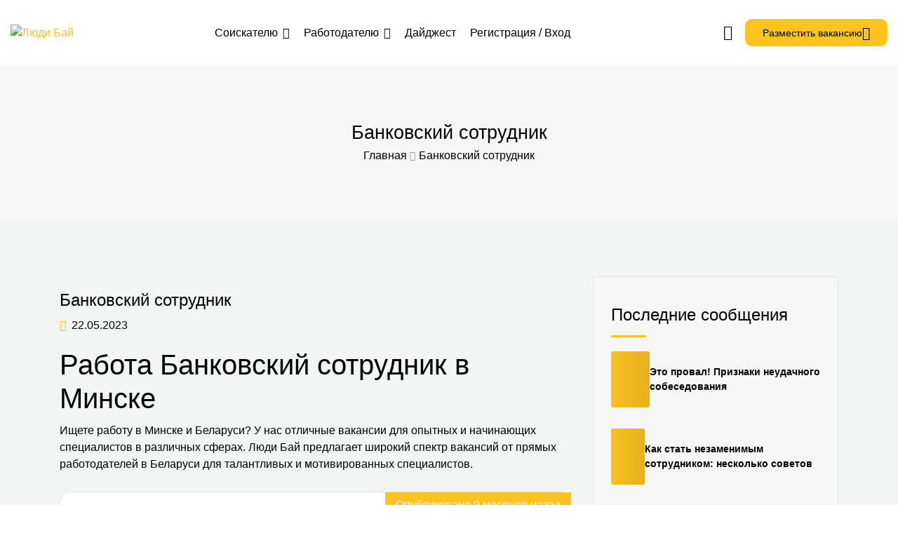

--- FILE ---
content_type: text/html; charset=UTF-8
request_url: https://ludi.by/vacancies/bankovskij-sotrudnik
body_size: 36045
content:
<!DOCTYPE html>
<html lang="ru-RU" prefix="og: https://ogp.me/ns#">

<head>
	<meta charset="UTF-8">
	<meta name="viewport" content="width=device-width, initial-scale=1.0, maximum-scale=5.0">
	<link rel="profile" href="https://gmpg.org/xfn/11">

	<link rel='preconnect' href='https://ludi.by' >
<link rel='dns-prefetch' href='//ludi.by'>
<link rel='dns-prefetch' href='//www.googletagmanager.com'>
<link rel='dns-prefetch' href='//www.google-analytics.com'>
<link rel='dns-prefetch' href='//cdn.cloudflare.com'>
<link rel='dns-prefetch' href='//www.gstatic.com'>
<link rel='dns-prefetch' href='//maps.googleapis.com/maps/api/*'>
<link rel='dns-prefetch' href='//mc.yandex.ru'>
<link rel='dns-prefetch' href='//counter.yadro.ru'>

<!-- Поисковая оптимизация от Rank Math Pro - https://rankmath.com/ -->
<title>Работа Банковский сотрудник в Минске и по всем 6 регионам Беларуси</title><link rel="preload" href="https://ludi.by/wp-content/themes/cariera/assets/images/logo.svg" as="image"><link rel="preload" href="https://ludi.by/wp-content/themes/cariera/assets/images/logo.svg" as="image" fetchpriority="high" /><link rel="preload" href="https://ludi.by/wp-content/themes/cariera/assets/images/logo-white.svg" as="image" fetchpriority="high" /><link rel="preload" href="https://ludi.by/wp-includes/js/jquery/jquery.min.js?ver=3.7.1" as="script"><style id="perfmatters-used-css">.gdpr-clear{display:block;float:none;clear:both;}.wordpress-gdpr-hidden{display:none !important;}.wordpress-gdpr-popup{position:fixed;font-size:13px;line-height:17px;z-index:999999999;}.wordpress-gdpr-popup-bottom .wordpress-gdpr-popup-container{bottom:0;}.wordpress-gdpr-popup-container{display:none;width:100%;position:fixed;z-index:9999;padding:20px;}.wordpress-gdpr-popup p{margin:0;}.wordpress-gdpr-popup-full-width{width:100%;text-align:center;}.wordpress-gdpr-popup-bottom{bottom:0;}.wordpress-gdpr-popup-full-width{width:100%;text-align:center;}.wordpress-gdpr-popup-privacy-center,.wordpress-gdpr-popup-read-more,.wordpress-gdpr-popup-privacy-settings-text{display:block;float:none;clear:both;}.wordpress-gdpr-popup-agree,.wordpress-gdpr-popup-decline,.wordpress-gdpr-popup-preferences{padding:8px 15px;padding:10px 20px;text-decoration:none !important;text-transform:uppercase;display:inline-block;margin-bottom:10px;color:#fff;}a.wordpress-gdpr-popup-agree:hover,a.wordpress-gdpr-popup-decline:hover,a.wordpress-gdpr-popup-preferences:hover,a.wordpress-gdpr-popup-agree:active,a.wordpress-gdpr-popup-decline:active,a.wordpress-gdpr-popup-preferences:active{color:#fff;}.wordpress-gdpr-popup-agree{background:#ff5722;float:right;}.wordpress-gdpr-popup-decline,.wordpress-gdpr-popup-preferences{background:#777;float:left;}.wordpress-gdpr-popup-full-width .wordpress-gdpr-popup-agree,.wordpress-gdpr-popup-full-width .wordpress-gdpr-popup-decline,.wordpress-gdpr-popup-full-width .wordpress-gdpr-popup-preferences{float:none;}.wordpress-gdpr-popup-actions{margin-top:20px;}.wordpress-gdpr-popup-actions-links a{display:inline;margin-right:10px;}.wordpress-gdpr-popup-actions a,.wordpress-gdpr-popup-actions a:hover,.wordpress-gdpr-popup-actions a:active{font-weight:bold;margin-right:5px;text-decoration:underline;}.wordpress-gdpr-privacy-settings-popup-container,.wordpress-gdpr-privacy-settings-popup-container *{box-sizing:border-box;}.wordpress-gdpr-privacy-settings-popup-message{background-color:#4caf50;color:#fff;padding:5px 10px;text-align:center;font-weight:bold;font-size:11px;display:none;}@media (max-width: 768px){.wordpress-gdpr-popup,.wordpress-gdpr-popup-privacy-settings-modal{width:100%;}}@media (max-width: 1000px) and (max-height: 500px){.wordpress-gdpr-privacy-settings-popup{max-height:100%;overflow-x:auto;}}.wordpress-gdpr-privacy-settings-popup{position:fixed;z-index:99999;width:90%;max-width:660px;height:auto;margin:auto;padding:15px;left:50%;top:50%;font-size:11px;transform:translate(-50%,-50%);-webkit-transform:translate(-50%,-50%);display:none;}.wordpress-gdpr-privacy-settings-popup-backdrop{z-index:9999;position:fixed;top:0;right:0;bottom:0;left:0;background-color:rgba(0,0,0,.7);display:none;}.wordpress-gdpr-privacy-settings-popup-logo{width:25%;float:left;}.wordpress-gdpr-privacy-settings-popup-logo img{width:100px;text-align:center;margin:0 auto;display:block;max-width:100%;}.wordpress-gdpr-privacy-settings-popup-info{float:left;width:70%;padding-left:5%;}.wordpress-gdpr-privacy-settings-popup-title{font-size:20px;font-weight:bold;margin-bottom:10px;line-height:22px;}p.wordpress-gdpr-privacy-settings-popup-description{margin:0;}.wordpress-gdpr-privacy-settings-popup-header{border-bottom:1px solid #eaeaea;padding:20px 0;}.wordpress-gdpr-privacy-settings-popup-service-categories{width:25%;float:left;}.wordpress-gdpr-privacy-settings-popup-services{float:left;width:75%;padding-left:5%;padding-right:5%;padding-top:10px;max-height:300px;overflow-y:auto;}input[type="checkbox"].gdpr-service-switch{-moz-appearance:none;-webkit-appearance:none;float:right;-o-appearance:none;position:relative;height:20px;width:40px;border-radius:10px;box-shadow:inset -20px 0px 0px 1px rgba(192,192,192,.5);background-color:white;border:1px solid rgba(192,192,192,1);outline:none;-webkit-transition:.2s;transition:.2s;}input[type="checkbox"].gdpr-service-switch:checked{box-shadow:inset 20px 0px 0px 0px rgba(76,175,80,.9);border:1px solid #4caf50;}input[type="checkbox"].gdpr-service-switch:disabled{box-shadow:inset 20px 0 0 0 rgba(76,175,80,.6);}input[type="checkbox"].gdpr-service-switch::-ms-check{-ms-filter:"progid:DXImageTransform.Microsoft.Alpha(Opacity=0)";filter:alpha(opacity=0);opacity:0;}input[type="checkbox"].gdpr-service-switch:before,input[type="checkbox"].gdpr-service-switch:after{display:none;}.wordpress-gdpr-privacy-settings-popup-services-container{border:1px solid #f7f7f7;}.wordpress-gdpr-popup-privacy-settings-services-content-title{font-weight:bold;float:left;}.wordpress-gdpr-popup-privacy-settings-services-content-title-box{margin-bottom:10px;}.wordpress-gdpr-popup-privacy-settings-services-content-cookies{padding-left:20px;}.wordpress-gdpr-popup-privacy-settings-services-content-cookies li{list-style-type:disc;}.wordpress-gdpr-privacy-settings-popup-services-container a{color:#333;display:block;}a.wordpress-gdpr-popup-privacy-settings-service-category{font-size:12px;font-weight:bold;padding:10px;border-bottom:1px solid #eaeaea;}.wordpress-gdpr-privacy-settings-popup-service-categories{background:#f7f7f7;height:300px;border-right:1px solid #eaeaea;}.wordpress-gdpr-popup-privacy-settings-services-content hr{border:solid #e8e8e8;border-width:1px 0 0;clear:both;margin:10px 0;height:0;}.wordpress-gdpr-popup-privacy-settings-services-content-description{display:none;}.wordpress-gdpr-privacy-settings-popup-close{position:absolute;top:-12.5px;right:-12.5px;display:block;width:30px;height:30px;line-height:30px;text-align:center;border-radius:50%;}a.wordpress-gdpr-popup-privacy-settings-service-category:hover,a.wordpress-gdpr-popup-privacy-settings-service-category:active{background-color:#fafafa;}.wordpress-gdpr-privacy-settings-popup-services-buttons{margin-top:10px;font-size:13px;}.wordpress-gdpr-privacy-settings-popup-services-buttons .btn{padding:10px 20px;color:#fff;font-size:13px;cursor:pointer;white-space:normal;}.wordpress-gdpr-privacy-settings-popup-services-decline-all{float:left;background-color:#777;}.wordpress-gdpr-privacy-settings-popup-services-accept-all{float:right;background-color:#4caf50;}@media (max-width: 768px){.wordpress-gdpr-privacy-settings-popup-service-categories{width:100%;height:auto;}a.wordpress-gdpr-popup-privacy-settings-service-category{padding:2px 10px;}.wordpress-gdpr-privacy-settings-popup-services{width:100%;}.wordpress-gdpr-privacy-settings-popup-description{display:none;}.wordpress-gdpr-privacy-settings-popup-logo{width:10%;}.wordpress-gdpr-privacy-settings-popup-services-buttons .btn{font-size:10px;padding:10px;}.wordpress-gdpr-popup-privacy-settings-service-category-description{display:none;}.wordpress-gdpr-popup-privacy-settings-services-content hr{margin:5px 0;}.wordpress-gdpr-popup-privacy-settings-services-content-title-box{margin-bottom:0;}.wordpress-gdpr-privacy-settings-popup-header{padding:5px 0;}}@font-face{font-family:"FontAwesome";src:url("https://ludi.by/wp-content/plugins/elementor/assets/lib/font-awesome/css/../fonts/fontawesome-webfont.eot?v=4.7.0");src:url("https://ludi.by/wp-content/plugins/elementor/assets/lib/font-awesome/css/../fonts/fontawesome-webfont.eot?#iefix&v=4.7.0") format("embedded-opentype"),url("https://ludi.by/wp-content/plugins/elementor/assets/lib/font-awesome/css/../fonts/fontawesome-webfont.woff2?v=4.7.0") format("woff2"),url("https://ludi.by/wp-content/plugins/elementor/assets/lib/font-awesome/css/../fonts/fontawesome-webfont.woff?v=4.7.0") format("woff"),url("https://ludi.by/wp-content/plugins/elementor/assets/lib/font-awesome/css/../fonts/fontawesome-webfont.ttf?v=4.7.0") format("truetype"),url("https://ludi.by/wp-content/plugins/elementor/assets/lib/font-awesome/css/../fonts/fontawesome-webfont.svg?v=4.7.0#fontawesomeregular") format("svg");font-weight:normal;font-style:normal;}.fa{display:inline-block;font:normal normal normal 14px/1 FontAwesome;font-size:inherit;text-rendering:auto;-webkit-font-smoothing:antialiased;-moz-osx-font-smoothing:grayscale;}@-webkit-keyframes fa-spin{0%{-webkit-transform:rotate(0deg);transform:rotate(0deg);}100%{-webkit-transform:rotate(359deg);transform:rotate(359deg);}}@keyframes fa-spin{0%{-webkit-transform:rotate(0deg);transform:rotate(0deg);}100%{-webkit-transform:rotate(359deg);transform:rotate(359deg);}}.fa-remove:before,.fa-close:before,.fa-times:before{content:"";}.fa-caret-right:before{content:"";}.la,.lab,.lad,.lal,.lar,.las{-moz-osx-font-smoothing:grayscale;-webkit-font-smoothing:antialiased;display:inline-block;font-style:normal;font-variant:normal;text-rendering:auto;line-height:1;}@-webkit-keyframes la-spin{0%{-webkit-transform:rotate(0);transform:rotate(0);}100%{-webkit-transform:rotate(360deg);transform:rotate(360deg);}}@keyframes la-spin{0%{-webkit-transform:rotate(0);transform:rotate(0);}100%{-webkit-transform:rotate(360deg);transform:rotate(360deg);}}.la-arrow-left:before{content:"";}.la-briefcase:before{content:"";}.la-building:before{content:"";}.la-clock:before{content:"";}.la-envelope:before{content:"";}.la-eye:before{content:"";}.la-facebook-f:before{content:"";}.la-linkedin-in:before{content:"";}.la-lock:before{content:"";}.la-map-marker:before{content:"";}.la-money-bill:before{content:"";}.la-plus-circle:before{content:"";}.la-telegram:before{content:"";}.la-tumblr:before{content:"";}.la-user:before{content:"";}.la-user-tie:before{content:"";}.la-vk:before{content:"";}.la-whatsapp:before{content:"";}@font-face{font-family:"Line Awesome Brands";font-style:normal;font-weight:400;font-display:swap;src:url("https://ludi.by/wp-content/themes/cariera/assets/vendors/font-icons/../fonts/la-brands-400.eot");src:url("https://ludi.by/wp-content/themes/cariera/assets/vendors/font-icons/../fonts/la-brands-400.eot?#iefix") format("embedded-opentype"),url("https://ludi.by/wp-content/themes/cariera/assets/vendors/font-icons/../fonts/la-brands-400.woff2") format("woff2"),url("https://ludi.by/wp-content/themes/cariera/assets/vendors/font-icons/../fonts/la-brands-400.woff") format("woff"),url("https://ludi.by/wp-content/themes/cariera/assets/vendors/font-icons/../fonts/la-brands-400.ttf") format("truetype"),url("https://ludi.by/wp-content/themes/cariera/assets/vendors/font-icons/../fonts/la-brands-400.svg#lineawesome") format("svg");}.lab{font-family:"Line Awesome Brands";}@font-face{font-family:"Line Awesome Free";font-style:normal;font-weight:400;font-display:swap;src:url("https://ludi.by/wp-content/themes/cariera/assets/vendors/font-icons/../fonts/la-regular-400.eot");src:url("https://ludi.by/wp-content/themes/cariera/assets/vendors/font-icons/../fonts/la-regular-400.eot?#iefix") format("embedded-opentype"),url("https://ludi.by/wp-content/themes/cariera/assets/vendors/font-icons/../fonts/la-regular-400.woff2") format("woff2"),url("https://ludi.by/wp-content/themes/cariera/assets/vendors/font-icons/../fonts/la-regular-400.woff") format("woff"),url("https://ludi.by/wp-content/themes/cariera/assets/vendors/font-icons/../fonts/la-regular-400.ttf") format("truetype"),url("https://ludi.by/wp-content/themes/cariera/assets/vendors/font-icons/../fonts/la-regular-400.svg#lineawesome") format("svg");}.lar{font-family:"Line Awesome Free";font-weight:400;}@font-face{font-family:"Line Awesome Free";font-style:normal;font-weight:900;font-display:swap;src:url("https://ludi.by/wp-content/themes/cariera/assets/vendors/font-icons/../fonts/la-solid-900.eot");src:url("https://ludi.by/wp-content/themes/cariera/assets/vendors/font-icons/../fonts/la-solid-900.eot?#iefix") format("embedded-opentype"),url("https://ludi.by/wp-content/themes/cariera/assets/vendors/font-icons/../fonts/la-solid-900.woff2") format("woff2"),url("https://ludi.by/wp-content/themes/cariera/assets/vendors/font-icons/../fonts/la-solid-900.woff") format("woff"),url("https://ludi.by/wp-content/themes/cariera/assets/vendors/font-icons/../fonts/la-solid-900.ttf") format("truetype"),url("https://ludi.by/wp-content/themes/cariera/assets/vendors/font-icons/../fonts/la-solid-900.svg#lineawesome") format("svg");}.la,.las{font-family:"Line Awesome Free";font-weight:900;}*,:after,:before{box-sizing:border-box;}html{font-family:sans-serif;line-height:1.15;-webkit-text-size-adjust:100%;-webkit-tap-highlight-color:rgba(0,0,0,0);}article,aside,figcaption,figure,footer,header,hgroup,main,nav,section{display:block;}body{background-color:#fff;color:#212529;font-family:-apple-system,BlinkMacSystemFont,Segoe UI,Roboto,Helvetica Neue,Arial,Noto Sans,Liberation Sans,sans-serif,Apple Color Emoji,Segoe UI Emoji,Segoe UI Symbol,Noto Color Emoji;font-size:1rem;font-weight:400;line-height:1.5;margin:0;text-align:left;}[tabindex="-1"]:focus:not(:focus-visible){outline:0 !important;}hr{box-sizing:content-box;height:0;overflow:visible;}h1,h2,h3,h4,h5,h6{margin-bottom:.5rem;margin-top:0;}p{margin-bottom:1rem;}address,dl,ol,ul{margin-bottom:1rem;}dl,ol,ul{margin-top:0;}ol ol,ol ul,ul ol,ul ul{margin-bottom:0;}a{background-color:transparent;color:#007bff;text-decoration:none;}a:hover{color:#0056b3;text-decoration:underline;}a:not([href]):not([class]),a:not([href]):not([class]):hover{color:inherit;text-decoration:none;}img{border-style:none;}img,svg{vertical-align:middle;}svg{overflow:hidden;}label{display:inline-block;margin-bottom:.5rem;}button{border-radius:0;}button:focus:not(:focus-visible){outline:0;}button,input,optgroup,select,textarea{font-family:inherit;font-size:inherit;line-height:inherit;margin:0;}button,input{overflow:visible;}button,select{text-transform:none;}[role=button]{cursor:pointer;}[type=button],[type=reset],[type=submit],button{-webkit-appearance:button;}[type=button]:not(:disabled),[type=reset]:not(:disabled),[type=submit]:not(:disabled),button:not(:disabled){cursor:pointer;}[type=button]::-moz-focus-inner,[type=reset]::-moz-focus-inner,[type=submit]::-moz-focus-inner,button::-moz-focus-inner{border-style:none;padding:0;}input[type=checkbox],input[type=radio]{box-sizing:border-box;padding:0;}[type=number]::-webkit-inner-spin-button,[type=number]::-webkit-outer-spin-button{height:auto;}[type=search]{-webkit-appearance:none;outline-offset:-2px;}[type=search]::-webkit-search-decoration{-webkit-appearance:none;}::-webkit-file-upload-button{-webkit-appearance:button;font:inherit;}[hidden]{display:none !important;}.h1,.h2,.h3,.h4,.h5,.h6,h1,h2,h3,h4,h5,h6{font-weight:500;line-height:1.2;margin-bottom:.5rem;}.h1,h1{font-size:2.5rem;}.h2,h2{font-size:2rem;}.h3,h3{font-size:1.75rem;}.h4,h4{font-size:1.5rem;}.h6,h6{font-size:1rem;}.container,.container-fluid,.container-lg,.container-md,.container-sm,.container-xl{margin-left:auto;margin-right:auto;padding-left:15px;padding-right:15px;width:100%;}@media (min-width:576px){.container,.container-sm{max-width:540px;}}@media (min-width:768px){.container,.container-md,.container-sm{max-width:720px;}}@media (min-width:992px){.container,.container-lg,.container-md,.container-sm{max-width:960px;}}@media (min-width:1200px){.container,.container-lg,.container-md,.container-sm,.container-xl{max-width:1140px;}}.row{display:flex;flex-wrap:wrap;margin-left:-15px;margin-right:-15px;}.col,.col-1,.col-10,.col-11,.col-12,.col-2,.col-3,.col-4,.col-5,.col-6,.col-7,.col-8,.col-9,.col-auto,.col-lg,.col-lg-1,.col-lg-10,.col-lg-11,.col-lg-12,.col-lg-2,.col-lg-3,.col-lg-4,.col-lg-5,.col-lg-6,.col-lg-7,.col-lg-8,.col-lg-9,.col-lg-auto,.col-md,.col-md-1,.col-md-10,.col-md-11,.col-md-12,.col-md-2,.col-md-3,.col-md-4,.col-md-5,.col-md-6,.col-md-7,.col-md-8,.col-md-9,.col-md-auto,.col-sm,.col-sm-1,.col-sm-10,.col-sm-11,.col-sm-12,.col-sm-2,.col-sm-3,.col-sm-4,.col-sm-5,.col-sm-6,.col-sm-7,.col-sm-8,.col-sm-9,.col-sm-auto,.col-xl,.col-xl-1,.col-xl-10,.col-xl-11,.col-xl-12,.col-xl-2,.col-xl-3,.col-xl-4,.col-xl-5,.col-xl-6,.col-xl-7,.col-xl-8,.col-xl-9,.col-xl-auto{padding-left:15px;padding-right:15px;position:relative;width:100%;}@media (min-width:576px){.col-sm-4{flex:0 0 33.33333333%;max-width:33.33333333%;}.col-sm-6{flex:0 0 50%;max-width:50%;}}@media (min-width:768px){.col-md-6{flex:0 0 50%;max-width:50%;}.col-md-12{flex:0 0 100%;max-width:100%;}}@media (min-width:992px){.col-lg-4{flex:0 0 33.33333333%;max-width:33.33333333%;}.col-lg-8{flex:0 0 66.66666667%;max-width:66.66666667%;}}.text-center{text-align:center;}.form-group{margin-bottom:1rem;}@keyframes passing-through{0%{opacity:0;transform:translateY(40px);}30%,70%{opacity:1;transform:translateY(0);}to{opacity:0;transform:translateY(-40px);}}@keyframes slide-in{0%{opacity:0;transform:translateY(40px);}30%{opacity:1;transform:translateY(0);}}@keyframes pulse{0%{transform:scale(1);}10%{transform:scale(1.1);}20%{transform:scale(1);}}@keyframes rippleDrop{to{opacity:0;transform:scale(2.5);}}@keyframes preloader-zoom{0%{opacity:.5;transform:scale(0);}70%{opacity:.8;}to{opacity:0;transform:scale(1);}}@keyframes object_one{75%{transform:scale(0);}}@keyframes object_two{75%{transform:scale(0);}}@keyframes object_three{75%{transform:scale(0);}}@keyframes load_effect3{0%,to{transform:scale(1) translateX(0);}25%{transform:scale(.25) translateX(130px);}50%{transform:scale(.15) translateX(0);}75%{transform:scale(.25) translateX(-130px);}}@keyframes fadeIn{0%{margin-bottom:20px;opacity:0;}to{margin-bottom:0;opacity:1;}}@keyframes zoom-effect{0%{opacity:0;transform:translate(-50%,-50%) scale(.7);}70%{opacity:.6;}to{opacity:0;transform:translate(-50%,-50%) scale(1.6);}}@keyframes preloader-loading{0%,to{transform:translate(-40px);}50%{transform:translate(140px);}}@keyframes logo-appear{0%{opacity:0;}8%{opacity:1;}to{opacity:1;}}@keyframes spin{to{transform:rotate(1 turn);}}.btn{align-items:center;border:0;border-radius:10px;box-sizing:border-box;color:#000 !important;cursor:pointer;display:inline-flex;font-size:.875rem;font-weight:500;justify-content:center;line-height:1;min-width:160px;outline:none;padding:15px 25px;position:relative;text-transform:uppercase;transition:all .5s ease;z-index:1 !important;}.btn.active,.btn:active,.btn:focus{box-shadow:none !important;}.btn:focus{outline:none !important;}.btn-small{min-width:120px;padding:10px 25px;}.btn-main,.btn-main:active,.btn-main:focus,.btn-main:hover,form.post-password-form input[type=submit]{background:var(--cariera-primary);}.btn-main:hover,.btn-secondary:hover,.button:hover,body .woocommerce .button:hover,body .woocommerce a.button:hover,input#submit-resume-alert:hover{filter:brightness(113%);}.btn-main i{margin-left:5px;position:relative;top:2px;}.button,.jm-ui-button,.jm-ui-button--link,.jm-ui-button--outline,a.post-edit-link,body .woocommerce .button,body .woocommerce a.button,form.apply_with_resume input[type=submit],input#submit-resume-alert,input.submit-bookmark-button{background:var(--cariera-primary);border:0;border-radius:3px;box-sizing:border-box;color:#fff;cursor:pointer;font-size:.875rem;font-weight:500;line-height:1;min-width:160px;outline:none;overflow:hidden;padding:15px 25px !important;position:relative;text-align:center;text-transform:uppercase;transition:all .5s ease;z-index:1 !important;}a.jm-ui-button--outline{background-color:color-mix(in srgb,var(--cariera-primary),transparent 90%);border-radius:3px;color:var(--cariera-primary);min-width:auto;padding:10px 20px !important;}a.jm-ui-button--outline:hover{background-color:var(--cariera-primary);border-color:var(--cariera-primary);color:#fff;}body .jm-ui-button,body .jm-ui-button:focus:where(:not(:active)),body .jm-ui-button:hover:where(:not(:active)){background-color:var(--cariera-primary);border:none;}.btn-effect{overflow:hidden;}*{outline:none;}body,html{height:auto;margin:0;padding:0 !important;width:100%;}body{background-color:var(--cariera-body-bg);color:var(--cariera-body-text);overflow-x:hidden;}body.mfp-zoom-out-cur,body>.wrapper{overflow:hidden;}body>.wrapper{background-color:var(--cariera-body-wrapper);margin:0;padding:0;position:relative;width:100%;}main,section{position:relative;}a{transition:all .3s ease;}a,a:hover{color:var(--cariera-primary);}a:focus,a:hover,a:visited{outline:none !important;text-decoration:none !important;}a,button,input{outline:none !important;}input[type=email],input[type=number],input[type=password],input[type=phone],input[type=tel],input[type=text],input[type=url],select,textarea{-webkit-appearance:none;border:1px solid #e3e3e3;border-radius:3px;box-shadow:none;color:#666;height:auto;padding:10px 20px;width:100%;}::-webkit-input-placeholder{color:var(--cariera-body-text);opacity:1;}::-moz-placeholder{color:var(--cariera-body-text);opacity:1;}:-ms-input-placeholder{color:var(--cariera-body-text);opacity:1;}:-moz-placeholder{color:var(--cariera-body-text);opacity:1;}::-webkit-file-upload-button{cursor:pointer;}ul{margin:0;}li{margin-bottom:5px;}img{height:auto;-moz-user-select:none;-webkit-user-select:none;-ms-user-select:none;-webkit-user-drag:none;user-drag:none;}embed,iframe,img,object{max-width:100%;}hr{border:0;border-top:1px solid rgba(0,0,0,.1);margin-bottom:1rem;margin-top:1rem;}.form-control{-webkit-appearance:none;-moz-appearance:none;appearance:none;border:1px solid #e3e3e3;border-radius:3px;box-shadow:none;color:inherit;height:auto;padding:10px 20px;width:100%;}.form-control:focus{border-color:#e3e3e3;box-shadow:none;outline:none;}.mfp-hide{display:none;}body .checkbox{display:flex;margin-bottom:0;position:relative;}body .checkbox label{cursor:pointer;line-height:25px;margin:0;padding-left:30px;position:relative;}body .checkbox input[type=checkbox]{cursor:pointer;height:1px;left:2px;margin:0;opacity:0;padding:0;position:absolute;top:2px;width:1px;}body .checkbox input[type=checkbox]~label:before{-webkit-appearance:none;-moz-appearance:none;appearance:none;background-color:transparent;border:2px solid #bbb;border-radius:2px;content:"";cursor:pointer;display:inline-block;height:20px;left:0;margin-right:5px;position:absolute;top:2px;transition:.3s;vertical-align:middle;width:20px;}body .checkbox input[type=checkbox]~label:after{color:#fff;content:"";display:block;font-family:Line Awesome Free;font-size:.875rem;font-weight:600;left:3px;line-height:1;opacity:0;position:absolute;top:5px;transform:scale(.5);transition:all .35s cubic-bezier(.3,-.41,.19,2),opacity .3s;}body .checkbox input[type=checkbox]:checked~label:before{background-color:var(--cariera-primary);border-color:var(--cariera-primary);}body .checkbox input[type=checkbox]:checked~label:after{opacity:1;transform:scale(1);}.nomargin{margin:0 !important;}.mt20{margin-top:20px;}.mt25{margin-top:25px;}.pb40{padding-bottom:40px;}.ptb80{padding:80px 0;}h1.logo{margin:0;}.h1,.h2,.h3,h1,h2,h3{margin-bottom:10px;margin-top:20px;}.h4,.h5,.h6,h4,h5,h6{margin:10px 0;}h1 a,h2 a,h3 a,h4 a,h5 a,h6 a{font-family:inherit;}a:hover h1,a:hover h2,a:hover h3,a:hover h4,a:hover h5,a:hover h6{color:inherit;}a h1,a h2,a h3,a h4,a h5,a h6{transition:all .3s ease;}label{font-weight:500;}p{margin-bottom:1.7em;margin-top:0;}#social-share-modal .social-btns{display:flex;flex-wrap:wrap;list-style:none;margin:0;padding:0;}#social-share-modal .social-btns .title{font-size:1rem;margin:0;}#social-share-modal .social-btns li{margin:10px 0 15px;text-align:center;width:33.3%;}#social-share-modal .social-btn{align-items:center;border-radius:50%;color:#fff;display:flex;height:40px;justify-content:center;margin:auto auto 10px;overflow:hidden;transition:all .3s ease;width:40px;}#social-share-modal .social-btn:hover{box-shadow:0 10px 20px rgba(0,0,0,.15);transform:translateY(-3px);}#social-share-modal .social-btn svg{height:18px;width:18px;fill:#fff;}#social-share-modal .social-btn.facebook{background:#3b5998;}#social-share-modal .social-btn.twitter-x{background:#000;}#social-share-modal .social-btn.linkedin{background:#0077b5;}#social-share-modal .social-btn.tumblr{background:#32506d;}#social-share-modal .social-btn.telegram{background:#08c;}#social-share-modal .social-btn.whatsapp{background:#128c7e;}#social-share-modal .social-btn.vk{background:#5082b9;}#social-share-modal .social-btn.mail{background:#e74c3c;}#social-share-modal .social-btn-icon{display:block;line-height:40px !important;text-align:center;width:100%;}section.page-header{align-items:center;background:#f6f6f6;border:0;display:flex;flex-direction:column;justify-content:center;margin:0;padding:80px 15px;}section.page-header .row{align-items:center;}section.page-header .title{color:#000;font-size:1.7rem;margin:0;text-align:left;}section.page-header .title span{color:#999;font-family:inherit;}section.page-header .breadcrumb{display:flex;flex-wrap:wrap;justify-content:center;list-style:none;margin:0;padding:5px 0 0;}section.page-header .breadcrumb li{margin:0;}section.page-header .breadcrumb li:after{color:#999;content:"";font-family:Line Awesome Free;font-size:.875rem;font-weight:600;margin:0 5px 0 0;}section.page-header .breadcrumb li:last-child:after{content:"";margin:0;}section.page-header .breadcrumb li:before{content:"";display:none;padding:0;}section.page-header .breadcrumb li a,section.page-header .breadcrumb li.current_item{color:inherit;}section.page-header .breadcrumb li a:hover{color:var(--cariera-primary);}form#cariera_login .cariera-password,form#cariera_registration .cariera-password{position:relative;}form#cariera_login .cariera-password i,form#cariera_registration .cariera-password i{cursor:pointer;position:absolute;right:0;text-align:center;top:50%;transform:translateY(-50%);transition:all .3s;width:50px;}form#cariera_login .cariera-password i:hover,form#cariera_registration .cariera-password i:hover{color:var(--cariera-primary);}.widget ul{list-style:none;padding:0;}.widget_archive li a,.widget_categories li a,.widget_meta li a,.widget_nav_menu .menu ul>li>a,.widget_nav_menu li a,.widget_pages li a,.widget_product_categories li a,.widget_recent_comments li a,.widget_recent_entries a,.widget_recent_entries li a{color:inherit;text-transform:none;}.widget_archive li a:hover,.widget_categories li a:hover,.widget_meta li a:hover,.widget_nav_menu .menu ul>li>a:hover,.widget_nav_menu li a:hover,.widget_pages li a:hover,.widget_product_categories li a:hover,.widget_recent_comments li a:hover{color:var(--cariera-primary);padding-left:10px;}.widget_archive li,.widget_categories li,.widget_meta li,.widget_pages li,.widget_product_categories li,.widget_recent_comments li,.widget_recent_entries li{border-bottom:1px solid #e3e3e3;margin:0;padding:8px 0;}.widget_archive li:last-child,.widget_categories li:last-child,.widget_meta li:last-child,.widget_pages li:last-child,.widget_product_categories li:last-child,.widget_recent_comments li:last-child,.widget_recent_entries li:last-child{border-bottom:0;margin-bottom:0;padding-bottom:0;}.widget_recent_entries .widget-blog-post{align-items:center;display:flex;flex-direction:row;gap:20px;margin-bottom:30px;}.widget_recent_entries .widget-blog-post .post-thumbnail{background:var(--cariera-primary);background:linear-gradient(to right,var(--cariera-primary) -20%,var(--cariera-secondary) 120%);border-radius:3px;height:80px;overflow:hidden;position:relative;width:80px;}.widget_recent_entries .widget-blog-post .post-thumbnail img{height:100%;-o-object-fit:cover;object-fit:cover;transition:all .4s ease;}.widget_recent_entries .widget-blog-post .post-thumbnail img:hover{opacity:.5;}.widget_recent_entries .widget-blog-post .post-info a{display:block;font-size:.875rem;font-weight:600;text-transform:none;}.widget_recent_entries .widget-blog-post .post-info a:hover{color:var(--cariera-primary);}.widget_recent_entries .widget-blog-post .post-info span{font-size:.85rem;}.widget ul.job_listings,.widget ul.resumes{border:0;margin:0;}.widget ul.job_listings li.job_listing,.widget ul.resumes li.resume{background:none;border:0;border-bottom:1px solid #e3e3e3;border-radius:0;margin:0;position:relative;}.widget ul.job_listings li.job_listing:last-child,.widget ul.resumes li.resume:last-child{border:0;}.widget ul.job_listings li.job_listing:after,.widget ul.job_listings li.job_listing:before,.widget ul.resumes li.resume:after,.widget ul.resumes li.resume:before{display:none;}.widget ul.job_listings li.job_listing:hover,.widget ul.job_listings li.job_listing>a:hover,.widget ul.resumes li.resume:hover,.widget ul.resumes li.resume>a:hover{background:none;}.widget ul.job_listings li.job_listing a,.widget ul.resumes li.resume a{background:none;color:inherit;display:flex;flex-direction:column;padding:20px 10px;}footer .widget ul.job_listings li.job_listing:first-child a,footer .widget ul.resumes li.resume:first-child a{padding-top:0;}.widget ul.job_listings li.job_listing .image{margin-bottom:20px;}.widget ul.job_listings li.job_listing .image img{border:1px solid #e3e3e3;border-radius:2px;width:80px;}.widget ul.job_listings>li.job_listing .meta>li,.widget ul.resumes>li.resume .meta>li{font-size:.85rem;padding:0;}.widget ul.job_listings li.job_listing ul.meta li.job-type{border-radius:2px;color:#fff;display:inline-block;padding:2px 5px;}header.header1{background:var(--cariera-header-bg);padding:27px 0;width:100%;z-index:1040;}header.header1 .navbar-brand img.logo-white{display:none;}header.main-header .header-container{align-items:center;display:flex;flex-wrap:wrap;}header.main-header .logo-wrapper{padding:0;}header.main-header .main-nav-wrapper{flex:1;}ul.main-nav{display:flex;justify-content:center;list-style:none;margin:0;padding:0;position:relative;}ul.main-nav .menu-item{margin:0;padding:0 10px;}header.main-header .extra-menu-item .extra-menu-link,ul.main-nav .menu-item a{color:#1f1f1f;}header.header1.header-white ul.main-nav>li>a:hover,ul.main-nav .mega-menu .dropdown-menu .mega-menu-inner .menu-item-mega a:hover,ul.main-nav .menu-item a:hover,ul.main-nav .menu-item.active>a{color:var(--cariera-menu-hover);}ul.main-nav .menu-item.dropdown .dropdown-toggle:after{border:0;content:"";font-family:Line Awesome Free;font-weight:600;height:auto;margin:0;padding-left:7px;vertical-align:inherit;width:auto;}ul.main-nav .menu-item .dropdown-menu>.menu-item>a>i,ul.main-nav .menu-item .mega-menu .dropdown-menu .mega-menu-inner .menu-item-mega .sub-menu a>i,ul.main-nav .menu-item>a>i{padding-left:0;padding-right:10px;}ul.main-nav .menu-item.dropdown .dropdown-menu{background:#fff none repeat scroll 0 0;border-radius:3px;border-top:3px solid var(--cariera-primary);box-shadow:0 0 15px 5px rgba(30,31,33,.15);display:block;list-style:none;opacity:0;padding:10px 0;position:absolute;top:150%;transition:all .2s ease;visibility:hidden;width:240px;z-index:100;}ul.main-nav .menu-item.dropdown .dropdown-menu>li{margin:0;position:relative;}ul.main-nav .menu-item.dropdown .dropdown-menu>li>a{background:none;color:#666;display:block;line-height:1.4;padding:5px 20px;text-transform:none;white-space:inherit;}ul.main-nav .menu-item.dropdown .dropdown-menu>li>a:focus,ul.main-nav .menu-item.dropdown .dropdown-menu>li>a:hover{background:none;color:var(--cariera-menu-hover);}ul.main-nav .menu-item.dropdown:hover .dropdown-menu{opacity:1;top:100%;transition:all .5s ease;visibility:visible;}.mmenu-trigger{background:#1e1f21;border-radius:3px;box-shadow:0 5px 20px rgba(0,0,0,.15);display:none;height:40px;margin-left:auto;width:40px;}.hamburger,.mmenu-trigger{cursor:pointer;position:relative;}.hamburger{background-color:transparent;border:0;color:inherit;display:inline-block;font:inherit;left:9px;margin:0;overflow:visible;padding:0;text-transform:none;top:10px;transform:scale(.67);transition-duration:.15s;transition-property:opacity,filter;transition-timing-function:linear;}.hamburger-box{position:relative;}.hamburger-inner{display:block;margin-top:-2px;top:50%;}.hamburger-inner,.hamburger-inner:after,.hamburger-inner:before{background:#fff;border-radius:4px;height:4px;position:absolute;transition-duration:.15s;transition-property:transform;transition-timing-function:ease;width:34px;}.hamburger-inner:after,.hamburger-inner:before{content:"";display:block;}.hamburger-inner:before{top:-10px;}.hamburger-inner:after{bottom:-10px;}.hamburger--collapse .hamburger-inner{bottom:0;top:auto;transition-delay:.13s;transition-duration:.13s;transition-timing-function:cubic-bezier(.55,.055,.675,.19);}.hamburger--collapse .hamburger-inner:after{top:-20px;transition:top .2s cubic-bezier(.33333,.66667,.66667,1) .2s,opacity .1s linear;}.hamburger--collapse .hamburger-inner:before{transition:top .12s cubic-bezier(.33333,.66667,.66667,1) .2s,transform .13s cubic-bezier(.55,.055,.675,.19);}header.main-header .extra-menu{display:flex;}header.main-header .extra-menu .extra-menu-item{align-items:center;display:flex;padding-right:18px;position:relative;}header.main-header .extra-menu .extra-menu-item:last-child{padding-right:0;}header.main-header .extra-menu .extra-menu-item>a{line-height:normal !important;}header.main-header .extra-menu .extra-menu-item>a:hover{color:var(--cariera-primary);}header.main-header .extra-menu .extra-menu-item.extra-messages i,header.main-header .extra-menu .extra-menu-item.extra-notifications i,header.main-header .extra-menu .extra-menu-item.extra-search i,header.main-header .extra-menu .extra-menu-item.extra-shop i,header.main-header .extra-menu .extra-menu-item.extra-user i{font-size:1.4rem;}header.main-header .extra-menu .extra-menu-item .header-cta{display:flex;gap:6px;justify-content:center;}header.main-header .extra-menu .extra-menu-item .header-cta i{font-size:1.2rem;margin:0;top:0;}.signup-wrapper{display:none;}.forgetpassword-wrapper{display:none;}.forgetpassword-wrapper .status span,.signin-wrapper .status span,.signup-wrapper .status span{display:block;}.forgetpassword-wrapper .bottom-links a,.signin-wrapper .bottom-links a,.signup-wrapper .bottom-links a{align-items:center;color:inherit;cursor:pointer;display:flex;font-size:.875rem;gap:10px;margin-top:10px;}.forgetpassword-wrapper .bottom-links a:hover,.signin-wrapper .bottom-links a:hover,.signup-wrapper .bottom-links a:hover{color:var(--cariera-primary);}.forgetpassword-wrapper .bottom-links a i,.signin-wrapper .bottom-links a i,.signup-wrapper .bottom-links a i{font-size:1.3rem;}.user-roles-wrapper{display:flex;width:100%;}.user-roles-wrapper .user-role{margin-right:20px;width:50%;}.user-roles-wrapper .user-role:last-child{margin:0;}.user-roles-wrapper label{align-items:center;border:2px solid var(--cariera-primary);border-radius:4px;display:flex;text-align:left;width:100%;}.user-roles-wrapper label i{font-size:2.5rem;margin-right:20px;}.user-roles-wrapper label h6{margin:0;}.user-roles-wrapper label span{display:block;font-size:.75rem;}.user-roles-wrapper input.user-role-radio:empty{display:none;}.user-roles-wrapper input.user-role-radio:empty~label{border-radius:3px;cursor:pointer;overflow:hidden;padding:15px;position:relative;transition:all .4s ease;-webkit-user-select:none;-moz-user-select:none;user-select:none;}.user-roles-wrapper input.user-role-radio:empty~label:hover{transform:translateY(-3px);}.user-roles-wrapper input.user-role-radio:checked~label{background:var(--cariera-primary);color:#fff;}.user-roles-wrapper input.user-role-radio:checked~label h6{color:#fff;}@media (max-width:1024px){header.header1{padding:30px 0 20px;}.mmenu-trigger{display:inline-block !important;}header.main-header .main-nav-wrapper{display:none;}header.main-header .extra-menu{border-top:1px solid #e3e3e3;flex:100%;margin-top:20px;padding-bottom:10px;padding-top:20px;}header.main-header .extra-add-listing{margin-left:auto;}}@media (min-width:768px)and (max-width:1024px){.user-roles-wrapper{display:block;}.user-roles-wrapper .user-role{margin:0 0 20px;width:100%;}}footer.main-footer{background:var(--cariera-footer-bg);color:var(--cariera-footer-color);position:relative;z-index:2;}footer.main-footer .footer-widget-area{border-bottom:1px solid hsla(0,0%,100%,.1);padding:100px 0;}footer.main-footer .footer-widget-area .footer-widget{margin-top:40px;}footer.main-footer .footer-widget-area .footer-widget:first-child{margin-top:0;}footer.main-footer .footer-widget-area .footer-widget .widget-title{color:var(--cariera-footer-title);font-size:1.1rem;margin:0;padding-bottom:25px;text-transform:none;}footer.main-footer .footer-widget-area .footer-widget a{color:inherit;}footer.main-footer .footer-widget-area .footer-widget a:hover{color:var(--cariera-primary);padding-left:10px;}footer.main-footer .footer-widget-area .footer-widget li{border:0;margin-bottom:5px;padding:0;}footer.main-footer .copyright{padding:40px 0;}footer.main-footer .copyright .copyright-text{color:inherit;font-size:.875rem;font-weight:500;line-height:40px;margin:0;}@media (max-width:992px){footer .footer-widget-area [class*=col-xs]{margin-bottom:60px;}}@media (max-width:767px){footer .copyright{text-align:center;}}@media (max-width:580px){footer .footer-widget-area [class*=col-xs]{width:100%;}footer .footer-widget-area [class*=col-xs]:last-child{margin-bottom:0;}footer .copyright .social-btns{margin-top:10px;padding:0;text-align:center !important;}}.sidebar aside.widget{background:#f6f6f6;border:1px solid #e3e3e3;margin-bottom:40px;padding:40px 25px;}.sidebar aside.widget:last-of-type{margin-bottom:0;}.sidebar aside.widget .widget-title{font-size:1.5rem;margin:0;}.sidebar aside.widget .widget-title:after{background:var(--cariera-primary);content:"";display:block;height:3px;margin-bottom:20px;margin-top:15px;width:50px;}.sidebar .widget_archive li a,.sidebar .widget_categories li a,.sidebar .widget_meta li a,.sidebar .widget_nav_menu .menu ul>li>a,.sidebar .widget_nav_menu li a,.sidebar .widget_pages li a,.sidebar .widget_recent_comments li,.sidebar .widget_recent_entries li a{font-size:1rem;}.rp4wp-related-job_listing>ul li.job_listing a .meta .job-type,.rp4wp-related-job_listing>ul li.no_job_listings_found a .meta .job-type,span.job-type{background:#dadada;border-radius:3px;color:#f6f6f6 !important;font-size:.875rem;outline:0;padding:5px 15px;position:relative;}.job-manager .full-time,.job-type.full-time,.job-types .full-time,.job_listing .full-time,.single_job_listing .meta .full-time{background:#2ecc71;}.job-manager .part-time,.job-type.part-time,.job-types .part-time,.job_listing .part-time,.single_job_listing .meta .part-time{background:#443088;}#quick-search-modal .job-search-form{display:block;}.company_listings .load_more_companies,.job_listings .load_more_jobs{border:0;display:inline-block;margin-top:40px;}.company_listings .load_more_companies:before,.job_listings .load_more_jobs:before,.resumes .load_more_resumes:before{animation:spin 1.3s linear infinite;content:"";display:inline-block;font-family:Line Awesome Free;font-weight:600;max-width:0;opacity:0;transition:all .3s;visibility:hidden;}.job_listings .load_more_jobs:focus,.job_listings .load_more_jobs:hover{border:0;}.job_listings .listing-loader,.resumes .listing-loader{top:500px;z-index:5;}.listing-loader{display:none;height:100%;position:absolute;width:100%;z-index:1;}.listing-loader>div{background:#fff;border-radius:3px;box-shadow:0 0 30px rgba(0,0,0,.2);height:50px;margin:0 auto;width:50px;}.listing-loader>div:before{animation:spin .6s linear infinite;border:2px solid #333;border-radius:50%;border-right-color:transparent !important;border-top-color:transparent !important;content:"";display:inline-block;height:25px;margin:13px;width:25px;}body .jm-notice{background:#fff;border:1px solid #e3e3e3;border-top:4px solid #24ae24;box-shadow:0 7px 20px rgba(0,0,0,.07);display:flex;margin:0 0 20px;min-width:auto;overflow:hidden;padding:30px;position:relative;}body .jm-dialog-modal .jm-notice{padding:20px !important;}body .jm-dialog-modal .jm-notice .jm-notice__header{background:var(--cariera-primary);border-radius:5px;color:#fff;justify-content:center;padding:15px;width:100%;}body .jm-dialog-modal a.jm-ui-button--icon.jm-dialog-close{color:#fff !important;right:30px;top:30px;}#jm_add_alert_modal .jm-notice__footer{display:none;}@media (max-width:600px){body .jm-dialog-open{justify-content:center;}}@media (max-width:992px){body>.wrapper,body>.wrapper.boxed{overflow:visible !important;}.sidebar{margin-top:80px;}}@media (max-width:767px){.job_listings .job_listing a img.company_logo,.job_listings .no_job_listings_found a img.company_logo{visibility:visible !important;}}@media (max-width:480px){#social-share-modal .social-btns li{width:50% !important;}.user-roles-wrapper{display:block;}.user-roles-wrapper .user-role{margin-bottom:20px;width:100%;}.job_listings .listing-loader,.resumes .listing-loader{top:700px;}}.cariera-single-post{margin-top:0;}.cariera-single-post .post-title{font-size:1.5rem;}.cariera-single-post .date{background:var(--cariera-primary);color:#f6f6f6;display:block;line-height:1;padding:10px 15px;position:absolute;right:0;text-align:center;top:0;transition:all .6s ease;}.cariera-single-post .blog-desc .meta-tags{margin-bottom:20px;}.cariera-single-post .blog-desc .meta-tags span:after{content:"|";padding:0 7px;}.cariera-single-post .blog-desc .meta-tags span:last-child:after{display:none;}.cariera-single-post .blog-desc .meta-tags span i{color:var(--cariera-primary);margin-right:7px;}.cariera-single-post .blog-desc .meta-tags a{color:inherit;}.cariera-single-post .blog-desc .meta-tags a:hover{color:var(--cariera-primary);}div.job_listings{position:relative;}ul.job_listings{border:0;list-style:none;margin:0;padding:0;}ul.job_listings .job_listing.job-list.single_job_listing_1{background:#fff;border:1px solid #e3e3e3;border-bottom:none;margin:0;padding:0;position:relative;transition:all .5s ease;width:100%;}ul.job_listings .job_listing.job-list.single_job_listing_1:hover,ul.job_listings .job_listing.job-list.single_job_listing_2:hover{background:#f6f6f6;}ul.job_listings .job_listing.job-list.single_job_listing_1:first-child{border-radius:15px 15px 0 0;}ul.job_listings .job_listing.job-list.single_job_listing_1:last-child{border-bottom:1px solid #e3e3e3;border-radius:0 0 5px 5px;}ul.job_listings .job_listing.job-list.single_job_listing_1>a,ul.job_listings .job_listing.job-list.single_job_listing_2>a{display:block;padding:30px;}ul.job_listings .job_listing.job-list.single_job_listing_1 .job-content-wrapper,ul.job_listings .job_listing.job-list.single_job_listing_2 .job-content-wrapper{align-items:center;display:flex;}ul.job_listings .job_listing.job-list.single_job_listing_1 .job-content-wrapper .job-content-company,ul.job_listings .job_listing.job-list.single_job_listing_2 .job-content-company{flex:1;}ul.job_listings .job_listing.job-list.single_job_listing_1 .job-content-wrapper .job-company,ul.job_listings .job_listing.job-list.single_job_listing_2 .job-content-wrapper .job-company{align-items:center;background:#f6f6f6;border:1px solid #e3e3e3;border-radius:2px;display:flex;height:85px;justify-content:center;margin-right:20px;padding:10px;position:relative;width:85px;}ul.job_listings .job_listing.job-list.single_job_listing_1 .job-content-wrapper .job-company img.company_logo,ul.job_listings .job_listing.job-list.single_job_listing_2 .job-content-wrapper .job-company img.company_logo{height:auto;width:100%;}ul.job_listings .job_listing.job-list.single_job_listing_1 .job-content-wrapper .job-content-main,ul.job_listings .job_listing.job-list.single_job_listing_2 .job-content-wrapper .job-content-main{flex:4;text-align:left;}ul.job_listings .job_listing.job-list.single_job_listing_1 .job-content-wrapper .job-content-main .job-title .title,ul.job_listings .job_listing.job-list.single_job_listing_2 .job-content-wrapper .job-content-main .job-title .title{display:inline-block;font-size:1.2rem;margin:0;padding-bottom:5px;transition:all .3s ease;}ul.job_listings .job_listing.job-list.single_job_listing_1 .job-content-wrapper .job-content-main .job-info,ul.job_listings .job_listing.job-list.single_job_listing_2 .job-content-wrapper .job-content-main .job-info{align-items:center;color:var(--cariera-body-text);display:flex;flex-wrap:wrap;gap:10px;text-transform:capitalize;}ul.job_listings .job_listing.job-list.single_job_listing_1 .job-content-wrapper .job-content-main .job-info span,ul.job_listings .job_listing.job-list.single_job_listing_2 .job-content-wrapper .job-content-main .job-info span{align-items:center;display:flex;gap:5px;}ul.job_listings .job_listing.job-list.single_job_listing_1 .job-content-wrapper .job-content-main .job-info span i,ul.job_listings .job_listing.job-list.single_job_listing_2 .job-content-wrapper .job-content-main .job-info span i{font-size:1.2rem;}ul.job_listings .job_listing.job-list.single_job_listing_1 .job-content-wrapper .job-content-main ul.meta,ul.job_listings .job_listing.job-list.single_job_listing_2 .job-content-wrapper .job-content-main ul.meta{padding:0;width:100%;}ul.job_listings .job_listing.job-list.single_job_listing_1 .job-content-wrapper .job-content-main ul.meta li.date,ul.job_listings .job_listing.job-list.single_job_listing_2 .job-content-wrapper .job-content-main ul.meta li.date{padding-top:5px;}ul.job_listings .job_listing.job-list.single_job_listing_1 .job-content-wrapper .job-content-meta,ul.job_listings .job_listing.job-list.single_job_listing_2 .job-content-wrapper .job-content-meta{flex:2;}ul.job_listings .job_listing.job-list.single_job_listing_1 .job-content-wrapper .job-content-meta .meta,ul.job_listings .job_listing.job-list.single_job_listing_2 .job-content-wrapper .job-content-meta .meta{color:var(--cariera-body-text);list-style:none;padding:0;text-align:right;}ul.job_listings .job_listing.job-list.single_job_listing_1 .job-content-wrapper .job-content-meta .job-type-wrapper,ul.job_listings .job_listing.job-list.single_job_listing_2 .job-content-wrapper .job-content-meta .job-type-wrapper{margin:0;}ul.job_listings .job_listing.job-list.single_job_listing_1 .job-content-wrapper .job-content-meta .job-type-wrapper>span,ul.job_listings .job_listing.job-list.single_job_listing_2 .job-content-wrapper .job-content-meta .job-type-wrapper>span{display:inline-block;line-height:17px;margin:0 0 5px 5px;}ul.job_listings .job_listing.job-list.single_job_listing_1 .job-content-wrapper .job-content-meta .job-type-wrapper>span:first-child,ul.job_listings .job_listing.job-list.single_job_listing_2 .job-content-wrapper .job-content-meta .job-type-wrapper>span:first-child{margin:0 0 5px;}ul.job_listings .job_listing.job-list.single_job_listing_1 span.job-item-badge,ul.job_listings .job_listing.job-list.single_job_listing_2 span.job-item-badge{background:#dadada;border-radius:3px;color:#f6f6f6 !important;font-size:.875rem;outline:0;padding:5px 15px;position:relative;}.job-type.new-job-tag,ul.job_listings span.job-item-badge.new-job{background:#6fde83 !important;}@media (max-width:767px){ul.job_listings .job_listing.job-list.single_job_listing_1 .job-content-wrapper,ul.job_listings .job_listing.job-list.single_job_listing_2 .job-content-wrapper{display:block;}ul.job_listings .job_listing.job-list.single_job_listing_1 .job-content-wrapper .job-company,ul.job_listings .job_listing.job-list.single_job_listing_2 .job-content-wrapper .job-company{margin:0 auto;}ul.job_listings .job_listing.job-list.single_job_listing_1 .job-content-wrapper .job-content-main,ul.job_listings .job_listing.job-list.single_job_listing_2 .job-content-wrapper .job-content-main{margin:0;padding:25px 0;text-align:center;}ul.job_listings .job_listing.job-list.single_job_listing_1 .job-content-wrapper .job-content-meta,ul.job_listings .job_listing.job-list.single_job_listing_2 .job-content-wrapper .job-content-meta{margin:0;}ul.job_listings .job_listing.job-list.single_job_listing_1 .job-content-wrapper .job-content-meta ul li,ul.job_listings .job_listing.job-list.single_job_listing_2 .job-content-wrapper .job-content-meta ul li{text-align:center;}ul.job_listings .job_listing.job-list.single_job_listing_1 .job-content-wrapper .job-info,ul.job_listings .job_listing.job-list.single_job_listing_2 .job-content-wrapper .job-info{justify-content:center;}}:where(:root){--jm-ui-border-light:color-mix(in srgb,transparent,currentColor 15%);--jm-ui-border-faint:color-mix(in srgb,transparent,currentColor 5%);--jm-ui-border-strong:currentColor;--jm-ui-border-size:1px;--jm-ui-background-color:initial;--jm-ui-text-color:initial;--jm-ui-background-opacity:0;--jm-ui-radius:2px;--jm-ui-radius-2x:calc(var(--jm-ui-radius) * 2);--jm-ui-radius-4x:calc(var(--jm-ui-radius) * 4);--jm-ui-faint-color:color-mix(in srgb,transparent,currentColor 2.5%);--jm-ui-accent-color:inherit;--jm-ui-accent-alt-color:inherit;--jm-ui-danger-color:#cc1818;--jm-ui-danger-color-dark-mode:#f86c80;--jm-ui-error-color:var(--jm-ui-danger-color);--jm-ui-info-color:#4e71ec;--jm-ui-success-color:#4ab866;--jm-ui-accent-color-contrast:#fff;--jm-ui-button-color:var(--jm-ui-accent-color,inherit);--jm-ui-button-color-contrast:var(--jm-ui-accent-color-contrast,#fff);--jm-ui-link-color:var(--jm-ui-accent-color,inherit);--jm-ui-notice-error:var(--jm-ui-danger-color);--jm-ui-notice-info:var(--jm-ui-info-color);--jm-ui-notice-success:var(--jm-ui-success-color);--jm-ui-notice-strong:var(--jm-ui-border-strong);--jm-ui-notice-shadow:none;--jm-ui-space-base:4px;--jm-ui-space-xxxs:calc(var(--jm-ui-space-base) * .5);--jm-ui-space-xxs:calc(var(--jm-ui-space-base) * 1);--jm-ui-space-xs:calc(var(--jm-ui-space-base) * 1.5);--jm-ui-space-s2:calc(var(--jm-ui-space-base) * 2);--jm-ui-space-s:calc(var(--jm-ui-space-base) * 3);--jm-ui-space-sm:calc(var(--jm-ui-space-base) * 4.5);--jm-ui-space-m:calc(var(--jm-ui-space-base) * 6);--jm-ui-space-ml:calc(var(--jm-ui-space-base) * 8);--jm-ui-space-l:calc(var(--jm-ui-space-base) * 12);--jm-ui-space-xl:calc(var(--jm-ui-space-base) * 16);--jm-ui-space-xxl:calc(var(--jm-ui-space-base) * 24);--jm-ui-font-family:inherit;--jm-ui-font-size:16px;--jm-ui-font-size-m:14px;--jm-ui-font-size-s:12px;--jm-ui-heading-font-size:20px;--jm-ui-large-font-size:24px;--jm-ui-button-font-size:14px;--jm-ui-icon-size:24px;--jm-ui-icon-size-m:20px;--jm-ui-icon-size-s:14px;--jm-ui-shadow-modal:0 .7px 1px 0 rgba(0,0,0,.15),0 2.7px 3.8px -.2px rgba(0,0,0,.15),0px 5.5px 7.8px -.3px rgba(0,0,0,.15),.1px 11.5px 16.4px -.5px rgba(0,0,0,.15);--jm-ui-shadow-popover:0px 2px 6px 0px rgba(0,0,0,.05);--jm-ui-svg-close:url("data:image/svg+xml;charset=utf-8,%3Csvg xmlns=%27http://www.w3.org/2000/svg%27 fill=%27none%27 viewBox=%270 0 24 24%27%3E%3Cpath fill=%27%23000%27 d=%27m12 13.06 3.71 3.71 1.06-1.06-3.7-3.71 3.7-3.71-1.06-1.06-3.71 3.7-3.71-3.7-1.06 1.06 3.7 3.71-3.7 3.71 1.06 1.06 3.71-3.7Z%27/%3E%3C/svg%3E");--jm-ui-svg-arrow-down:url("data:image/svg+xml;charset=utf-8,%3Csvg xmlns=%27http://www.w3.org/2000/svg%27 width=%2732%27 height=%276%27 viewBox=%270 0 16 10%27%3E%3Cpath fill-rule=%27evenodd%27 d=%27M0 1.6 1.53 0 8 6.95 14.5 0 16 1.6 8 10 0 1.6Z%27 clip-rule=%27evenodd%27/%3E%3C/svg%3E");--jm-ui-svg-check:url("data:image/svg+xml;charset=utf-8,%3Csvg xmlns=%27http://www.w3.org/2000/svg%27 width=%2724%27 height=%2724%27 fill=%27none%27%3E%3Cpath stroke=%27%23000%27 stroke-width=%271.5%27 d=%27m18.93 6-8.9 11.97-5.16-3.84%27/%3E%3C/svg%3E");--jm-ui-svg-ellipsis-v:url("data:image/svg+xml;charset=utf-8,%3Csvg xmlns=%27http://www.w3.org/2000/svg%27 width=%2724%27 height=%2724%27 fill=%27none%27%3E%3Cpath fill=%27%23000%27 fill-rule=%27evenodd%27 d=%27M11 19v-2h2v2h-2Zm0-6v-2h2v2h-2Zm0-6V5h2v2h-2Z%27 clip-rule=%27evenodd%27/%3E%3C/svg%3E");--jm-ui-svg-search:url("data:image/svg+xml;charset=utf-8,%3Csvg xmlns=%27http://www.w3.org/2000/svg%27 width=%2724%27 height=%2724%27 fill=%27none%27%3E%3Cpath fill=%27%23000%27 fill-rule=%27evenodd%27 d=%27M19 11a6 6 0 0 1-9.68 4.74l-3.79 3.79-1.06-1.06 3.79-3.8A6 6 0 1 1 19 11Zm-1.5 0a4.5 4.5 0 1 1-9 0 4.5 4.5 0 0 1 9 0Z%27 clip-rule=%27evenodd%27/%3E%3C/svg%3E");}.jm-ui-button,.jm-ui-button--icon,.jm-ui-button--link,.jm-ui-button--outline{align-items:center;border:unset;border-radius:4px;cursor:pointer;display:flex;gap:var(--jm-ui-space-xs);justify-content:center;outline:unset;padding:var(--jm-ui-space-xs) var(--jm-ui-space-s);text-decoration:none;}.jm-ui-button,.jm-ui-button--icon,.jm-ui-button--link,.jm-ui-button--outline,.jm-ui-link{font-size:var(--jm-ui-button-font-size);font-weight:400;letter-spacing:-.1px;transition:color .2s ease-out,background .2s ease-out;white-space:nowrap;}.jm-ui-button--icon:focus:not(:focus-visible),.jm-ui-button--link:focus:not(:focus-visible),.jm-ui-button--outline:focus:not(:focus-visible),.jm-ui-button:focus:not(:focus-visible),.jm-ui-link:focus:not(:focus-visible){outline:unset;}.jm-ui-button--icon:focus-visible,.jm-ui-button--link:focus-visible,.jm-ui-button--outline:focus-visible,.jm-ui-button:focus-visible,.jm-ui-link:focus-visible{outline:1.5px solid color-mix(in srgb,transparent,currentColor 85%);outline-offset:1.5px;}html body a[href].jm-ui-button,html body a[href].jm-ui-button--icon,html body a[href].jm-ui-button--outline{text-decoration:none;}.jm-ui-button{background:currentColor;border:1px solid;}.jm-ui-button *{color:var(--jm-ui-button-color-contrast,#fff);}.jm-ui-button:focus:where(:not(:active)),.jm-ui-button:hover:where(:not(:active)){background-color:color-mix(in srgb,#fff,currentColor 85%);}.jm-ui-button--outline{background:unset;border:1px solid;}.jm-ui-button--outline:focus,.jm-ui-button--outline:hover{border:1px solid;}.jm-ui-button--icon{padding:var(--jm-ui-space-xs) var(--jm-ui-space-xs);}.jm-ui-button--icon:focus-visible,.jm-ui-button--link:focus-visible{outline-offset:-2px;}.jm-ui-button--icon,.jm-ui-button--link,.jm-ui-link{cursor:pointer;outline:unset;text-decoration:underline;}.jm-ui-button--icon:hover,.jm-ui-button--link:hover,.jm-ui-button--outline:hover{background:color-mix(in srgb,transparent,currentColor 5%);}.jm-ui-button--icon:active,.jm-ui-button--link:active,.jm-ui-button--outline:active{background:color-mix(in srgb,transparent,currentColor 10%);}.jm-ui-button__icon{background-color:currentColor;height:var(--jm-ui-icon-size);-webkit-mask:var(--jm-ui-svg-close) no-repeat center center;mask:var(--jm-ui-svg-close) no-repeat center center;width:var(--jm-ui-icon-size);}.jm-ui-actions-row{align-items:center;display:flex;flex-direction:row;flex-shrink:0;gap:var(--jm-ui-space-s);justify-content:flex-start;position:relative;}@keyframes jm-ui-spinner-spin{0%{transform:rotate(0deg);}to{transform:rotate(1 turn);}}.clearfix{zoom:1;}.clearfix:after,.clearfix:before{content:"";display:table;}.clearfix:after{clear:both;}.jm-notice,.jm-notice *{box-sizing:border-box;}.jm-notice{background:var(--jm-ui-background-color,transparent);border:var(--jm-ui-border-size) solid var(--jm-ui-border-light);border-radius:var(--jm-ui-radius);box-shadow:var(--jm-ui-notice-shadow);color:var(--jm-ui-text-color,inherit);display:flex;flex-direction:column;font-size:var(--jm-ui-font-size);gap:var(--jm-ui-space-xs);justify-content:center;line-height:var(--jm-ui-icon-size);margin:var(--jm-ui-space-ml) auto;min-width:400px;padding:var(--jm-ui-space-m) var(--jm-ui-space-ml);position:relative;}.jm-notice.has-header{gap:var(--jm-ui-space-sm);padding:var(--jm-ui-space-ml) var(--jm-ui-space-ml);}.jm-notice.has-header.has-actions{gap:var(--jm-ui-space-m);}.jm-notice__header{align-items:center;display:flex;flex-direction:row;flex-shrink:0;gap:var(--jm-ui-space-xs);justify-content:flex-start;position:relative;}.jm-notice__title{color:inherit;font-size:var(--jm-ui-heading-font-size);font-weight:300;letter-spacing:-.5px;line-height:var(--jm-ui-icon-size);position:relative;text-align:left;text-transform:uppercase;}.jm-notice__message-wrap{align-items:flex-start;display:flex;gap:var(--jm-ui-space-xs);justify-content:flex-start;}.jm-notice__message{font-weight:500;}.jm-notice__footer{margin-top:var(--jm-ui-space-xs);}.jm-dialog[open]{background:unset;border:unset;margin:unset;padding:unset;position:static;}.jm-dialog:not([open]){display:none !important;}.jm-dialog-open{align-items:center;bottom:0;display:flex;flex-direction:column;height:100%;justify-content:center;left:0;position:fixed;right:0;width:100%;z-index:1000;}.jm-dialog{--jm-dialog-padding:var(--jm-ui-space-l);font-family:var(--jm-ui-font-family);font-size:var(--jm-ui-font-size);}.jm-dialog .jm-notice{border:unset;margin:unset;min-width:unset;padding:var(--jm-dialog-padding);width:100%;}.jm-dialog::backdrop{-webkit-backdrop-filter:blur(4px);backdrop-filter:blur(4px);background-color:transparent;}.jm-dialog-modal{background-color:var(--jm-ui-background-color,#fff);border-radius:var(--jm-ui-radius-2x);box-shadow:var(--jm-ui-shadow-modal);color:var(--jm-ui-text-color,#1a1a1a);margin:var(--jm-ui-space-s);max-height:100%;max-width:calc(100% - var(--jm-ui-space-s) * 2);overflow:auto;overscroll-behavior:contain;width:var(--wp--style--global--content-size,640px);}body .jm-dialog-modal a:not(:hover):not(:active):not(:focus){color:var(--jm-ui-accent-color,#1a1a1a);}.jm-dialog-modal-container{display:flex;min-height:100%;position:relative;}.jm-dialog-modal-content{align-items:center;display:flex;flex-direction:column;justify-content:center;width:100%;}.jm-dialog-backdrop{background-color:rgba(0,0,0,.1);bottom:0;height:110vh;left:0;position:fixed;right:0;z-index:-1;}.jm-dialog-close{cursor:pointer;opacity:.7;position:absolute;right:calc(var(--jm-dialog-padding) - var(--jm-ui-space-xs) - 8px);top:calc(var(--jm-dialog-padding) - var(--jm-ui-space-xs));z-index:1;}.jm-dialog-close .jm-ui-button__icon{-webkit-mask-image:var(--jm-ui-svg-close);mask-image:var(--jm-ui-svg-close);}.jm-dialog[open] .jm-dialog-open{animation:jm-dialog-open .2s cubic-bezier(.08,.6,.5,.98);}.jm-dialog[open] .jm-dialog-backdrop{animation:jm-dialog-backdrop-fade-in .2s cubic-bezier(.08,.6,.5,.98);}.jm-dialog:not([open]){animation:jm-dialog-close .2s cubic-bezier(.08,.6,.5,.98);}.jm-dialog:not([open]) .jm-dialog-open{animation:jm-dialog-open .2s cubic-bezier(.08,.6,.5,.98) reverse;}@keyframes jm-dialog-open{0%{opacity:.1;transform:translateY(100px);}to{opacity:1;transform:translateY(0);}}@keyframes jm-dialog-close{0%{display:block;opacity:1;}to{display:none;opacity:.1;}}@keyframes jm-dialog-backdrop-fade-in{0%{opacity:0;}to{opacity:1;}}@media (max-width:600px){.jm-dialog-open{justify-content:flex-end;}.jm-dialog-modal{margin-bottom:var(--jm-ui-space-xs);}.jm-dialog{--jm-dialog-padding:var(--jm-ui-space-sm);}.jm-dialog .jm-form,.jm-dialog .jm-notice{gap:var(--jm-ui-space-s);}}</style>
<meta name="description" content="Работа Банковский сотрудник в Минске. Вакансии в Минске и по всей Беларуси, найдите работу сегодня на ludi.by"/>
<meta name="robots" content="follow, index, max-snippet:-1, max-video-preview:-1, max-image-preview:large"/>
<link rel="canonical" href="https://ludi.by/vacancies/bankovskij-sotrudnik" />
<meta property="og:locale" content="ru_RU" />
<meta property="og:type" content="article" />
<meta property="og:title" content="Работа Банковский сотрудник в Минске и по всем 6 регионам Беларуси" />
<meta property="og:description" content="Работа Банковский сотрудник в Минске. Вакансии в Минске и по всей Беларуси, найдите работу сегодня на ludi.by" />
<meta property="og:url" content="https://ludi.by/vacancies/bankovskij-sotrudnik" />
<meta property="og:site_name" content="Люди Бай ➤ Вакансии &amp; Резюме" />
<meta property="article:publisher" content="https://www.facebook.com/ludiby/" />
<meta property="og:image" content="https://ludi.by/wp-content/uploads/2021/08/social_img_ludiby.jpg" />
<meta property="og:image:secure_url" content="https://ludi.by/wp-content/uploads/2021/08/social_img_ludiby.jpg" />
<meta property="og:image:width" content="1061" />
<meta property="og:image:height" content="706" />
<meta property="og:image:alt" content="работа, вакансии, люди бай, ludiby, дгвшин" />
<meta property="og:image:type" content="image/jpeg" />
<meta name="twitter:card" content="summary_large_image" />
<meta name="twitter:title" content="Работа Банковский сотрудник в Минске и по всем 6 регионам Беларуси" />
<meta name="twitter:description" content="Работа Банковский сотрудник в Минске. Вакансии в Минске и по всей Беларуси, найдите работу сегодня на ludi.by" />
<meta name="twitter:image" content="https://ludi.by/wp-content/uploads/2021/08/social_img_ludiby.jpg" />
<script type="application/ld+json" class="rank-math-schema-pro">{"@context":"https://schema.org","@graph":[{"@type":"BreadcrumbList","@id":"https://ludi.by/vacancies/bankovskij-sotrudnik#breadcrumb","itemListElement":[{"@type":"ListItem","position":"1","item":{"@id":"https://ludi.by","name":"\u0413\u043b\u0430\u0432\u043d\u0430\u044f"}},{"@type":"ListItem","position":"2","item":{"@id":"https://ludi.by/vacancies/bankovskij-sotrudnik","name":"\u0411\u0430\u043d\u043a\u043e\u0432\u0441\u043a\u0438\u0439 \u0441\u043e\u0442\u0440\u0443\u0434\u043d\u0438\u043a"}}]}]}</script>
<!-- /Rank Math WordPress SEO плагин -->

<link rel='dns-prefetch' href='//www.google.com' />
<link rel='dns-prefetch' href='//code.jquery.com' />
<style id='wp-block-library-inline-css' type='text/css'>
:root{--wp-admin-theme-color:#007cba;--wp-admin-theme-color--rgb:0,124,186;--wp-admin-theme-color-darker-10:#006ba1;--wp-admin-theme-color-darker-10--rgb:0,107,161;--wp-admin-theme-color-darker-20:#005a87;--wp-admin-theme-color-darker-20--rgb:0,90,135;--wp-admin-border-width-focus:2px;--wp-block-synced-color:#7a00df;--wp-block-synced-color--rgb:122,0,223}@media (min-resolution:192dpi){:root{--wp-admin-border-width-focus:1.5px}}.wp-element-button{cursor:pointer}:root{--wp--preset--font-size--normal:16px;--wp--preset--font-size--huge:42px}:root .has-very-light-gray-background-color{background-color:#eee}:root .has-very-dark-gray-background-color{background-color:#313131}:root .has-very-light-gray-color{color:#eee}:root .has-very-dark-gray-color{color:#313131}:root .has-vivid-green-cyan-to-vivid-cyan-blue-gradient-background{background:linear-gradient(135deg,#00d084,#0693e3)}:root .has-purple-crush-gradient-background{background:linear-gradient(135deg,#34e2e4,#4721fb 50%,#ab1dfe)}:root .has-hazy-dawn-gradient-background{background:linear-gradient(135deg,#faaca8,#dad0ec)}:root .has-subdued-olive-gradient-background{background:linear-gradient(135deg,#fafae1,#67a671)}:root .has-atomic-cream-gradient-background{background:linear-gradient(135deg,#fdd79a,#004a59)}:root .has-nightshade-gradient-background{background:linear-gradient(135deg,#330968,#31cdcf)}:root .has-midnight-gradient-background{background:linear-gradient(135deg,#020381,#2874fc)}.has-regular-font-size{font-size:1em}.has-larger-font-size{font-size:2.625em}.has-normal-font-size{font-size:var(--wp--preset--font-size--normal)}.has-huge-font-size{font-size:var(--wp--preset--font-size--huge)}.has-text-align-center{text-align:center}.has-text-align-left{text-align:left}.has-text-align-right{text-align:right}#end-resizable-editor-section{display:none}.aligncenter{clear:both}.items-justified-left{justify-content:flex-start}.items-justified-center{justify-content:center}.items-justified-right{justify-content:flex-end}.items-justified-space-between{justify-content:space-between}.screen-reader-text{clip:rect(1px,1px,1px,1px);word-wrap:normal!important;border:0;-webkit-clip-path:inset(50%);clip-path:inset(50%);height:1px;margin:-1px;overflow:hidden;padding:0;position:absolute;width:1px}.screen-reader-text:focus{clip:auto!important;background-color:#ddd;-webkit-clip-path:none;clip-path:none;color:#444;display:block;font-size:1em;height:auto;left:5px;line-height:normal;padding:15px 23px 14px;text-decoration:none;top:5px;width:auto;z-index:100000}html :where(.has-border-color){border-style:solid}html :where([style*=border-top-color]){border-top-style:solid}html :where([style*=border-right-color]){border-right-style:solid}html :where([style*=border-bottom-color]){border-bottom-style:solid}html :where([style*=border-left-color]){border-left-style:solid}html :where([style*=border-width]){border-style:solid}html :where([style*=border-top-width]){border-top-style:solid}html :where([style*=border-right-width]){border-right-style:solid}html :where([style*=border-bottom-width]){border-bottom-style:solid}html :where([style*=border-left-width]){border-left-style:solid}html :where(img[class*=wp-image-]){height:auto;max-width:100%}:where(figure){margin:0 0 1em}html :where(.is-position-sticky){--wp-admin--admin-bar--position-offset:var(--wp-admin--admin-bar--height,0px)}@media screen and (max-width:600px){html :where(.is-position-sticky){--wp-admin--admin-bar--position-offset:0px}}
</style>
<style id='classic-theme-styles-inline-css' type='text/css'>
/*! This file is auto-generated */
.wp-block-button__link{color:#fff;background-color:#32373c;border-radius:9999px;box-shadow:none;text-decoration:none;padding:calc(.667em + 2px) calc(1.333em + 2px);font-size:1.125em}.wp-block-file__button{background:#32373c;color:#fff;text-decoration:none}
</style>
<link rel="stylesheet" id="wordpress-gdpr-css" type="text/css" media="all" data-pmdelayedstyle="https://ludi.by/wp-content/plugins/wordpress-gdpr/public/css/wordpress-gdpr-public.css?ver=2.0.5">
<link rel="stylesheet" id="font-awesome-css" type="text/css" media="all" data-pmdelayedstyle="https://ludi.by/wp-content/plugins/elementor/assets/lib/font-awesome/css/font-awesome.min.css?ver=4.7.0">
<link rel="stylesheet" id="select2-css" type="text/css" media="all" data-pmdelayedstyle="https://ludi.by/wp-content/plugins/wp-job-manager/assets/lib/select2/select2.min.css?ver=4.0.10">
<link rel="stylesheet" id="jquery-ui-css" type="text/css" media="all" data-pmdelayedstyle="//code.jquery.com/ui/1.13.2/themes/smoothness/jquery-ui.min.css?ver=1.13.2">
<link rel="stylesheet" id="embeddable-job-widget-frontend-css" type="text/css" media="all" data-pmdelayedstyle="https://ludi.by/wp-content/plugins/wp-job-manager-embeddable-job-widget/assets/dist/css/frontend.css?ver=6.4.6">
<link rel="stylesheet" id="line-awesome-css" type="text/css" media="all" data-pmdelayedstyle="https://ludi.by/wp-content/themes/cariera/assets/vendors/font-icons/line-awesome.min.css?ver=1.3.0">
<link rel="stylesheet" id="cariera-style-css" type="text/css" media="all" data-pmdelayedstyle="https://ludi.by/wp-content/themes/cariera/style.css?ver=1.8.7">
<link rel="stylesheet" id="cariera-frontend-css" type="text/css" media="all" data-pmdelayedstyle="https://ludi.by/wp-content/themes/cariera/assets/dist/css/frontend.css?ver=1.8.7">
<style id='cariera-frontend-inline-css' type='text/css'>
 :root{--cariera-primary:#ffc320;--cariera-secondary:#e1ae1f;--cariera-body-bg:#fff;--cariera-body-wrapper:#f3f4f4;--cariera-body-text:#000000;--cariera-header-bg:#ffffff;--cariera-menu-hover:#303af7;--cariera-footer-bg:#f2f2f2;--cariera-footer-title:#000000;--cariera-footer-color:#948a99;}header .navbar-brand img{width:150px;margin-top:0px !important;margin-bottom:0px !important;margin-left:0px !important;margin-right:0px !important;}.geolocation{display:none !important;}
</style>
<link rel="stylesheet" id="cariera-wc-general-styles-css" type="text/css" media="all" data-pmdelayedstyle="https://ludi.by/wp-content/themes/cariera/assets/dist/css/woocommerce-general.css?ver=1.8.7">
<link rel="stylesheet" id="jmfe-dynamic-tax-css" type="text/css" media="all" data-pmdelayedstyle="https://ludi.by/wp-content/plugins/wp-job-manager-field-editor/assets/css/dynamictax-s2.min.css?ver=1.12.10">
<script type="text/javascript" src="https://ludi.by/wp-includes/js/jquery/jquery.min.js?ver=3.7.1" id="jquery-core-js"></script>
<script type="text/javascript" id="select2-js-extra" defer src="[data-uri]"></script>
<script type="text/javascript" src="https://ludi.by/wp-content/plugins/wp-job-manager/assets/lib/select2/select2.full.min.js?ver=4.0.10" id="select2-js" defer data-wp-strategy="defer"></script>
<link rel="https://api.w.org/" href="https://ludi.by/wp-json/" /><link rel="alternate" type="application/json" href="https://ludi.by/wp-json/wp/v2/vacancies/198537" /><script defer src="[data-uri]"></script><script async src="https://ludi.by/wp-content/plugins/perfmatters/js/analytics-minimal-v4.js"></script><!-- Google tag (gtag.js) --> <script async src="https://www.googletagmanager.com/gtag/js?id=AW-16705455750"></script> <script defer src="[data-uri]"></script>
<style id='job_manager_colors'>
.job-type.term-3 { background-color: #555353; } 
.job-type.term-2 { background-color: #2557a7; } 
</style>
	<noscript><style>.woocommerce-product-gallery{ opacity: 1 !important; }</style></noscript>
				<style>
				.e-con.e-parent:nth-of-type(n+4):not(.e-lazyloaded):not(.e-no-lazyload),
				.e-con.e-parent:nth-of-type(n+4):not(.e-lazyloaded):not(.e-no-lazyload) * {
					background-image: none !important;
				}
				@media screen and (max-height: 1024px) {
					.e-con.e-parent:nth-of-type(n+3):not(.e-lazyloaded):not(.e-no-lazyload),
					.e-con.e-parent:nth-of-type(n+3):not(.e-lazyloaded):not(.e-no-lazyload) * {
						background-image: none !important;
					}
				}
				@media screen and (max-height: 640px) {
					.e-con.e-parent:nth-of-type(n+2):not(.e-lazyloaded):not(.e-no-lazyload),
					.e-con.e-parent:nth-of-type(n+2):not(.e-lazyloaded):not(.e-no-lazyload) * {
						background-image: none !important;
					}
				}
			</style>
			<script defer src="[data-uri]"></script><link rel="icon" href="https://ludi.by/wp-content/uploads/2020/05/cropped-favicon-32x32.png" sizes="32x32" />
<link rel="icon" href="https://ludi.by/wp-content/uploads/2020/05/cropped-favicon-192x192.png" sizes="192x192" />
<link rel="apple-touch-icon" href="https://ludi.by/wp-content/uploads/2020/05/cropped-favicon-180x180.png" />
<meta name="msapplication-TileImage" content="https://ludi.by/wp-content/uploads/2020/05/cropped-favicon-270x270.png" />
		<style type="text/css" id="wp-custom-css">
			.seo-job-tags {
    display: flex;
    flex-direction: column;
    align-items: flex-start;
}

.seo-job-tags > div {
    display: flex;
    flex-wrap: wrap;
    gap: 8px;
}

.sjt {
    background: #fff;
    border-radius: 3px;
    color: var(--cariera-body-text);
    padding: 3px 12px;
    text-decoration: none;
    transition: all .3s ease;
    display: inline-block;
    white-space: nowrap;
}

.sjt:hover {
    background: var(--cariera-primary);
    color: #fff;
}
		</style>
		<style id="kirki-inline-styles">body{font-family:-apple-system, BlinkMacSystemFont, "Segoe UI", Roboto, Oxygen-Sans, Ubuntu, Cantarell, "Helvetica Neue", sans-serif;color:#000000;}h1{font-family:-apple-system, BlinkMacSystemFont, "Segoe UI", Roboto, Oxygen-Sans, Ubuntu, Cantarell, "Helvetica Neue", sans-serif;font-weight:400;color:#000000;}h2{font-family:-apple-system, BlinkMacSystemFont, "Segoe UI", Roboto, Oxygen-Sans, Ubuntu, Cantarell, "Helvetica Neue", sans-serif;font-weight:400;color:#000000;}h3{font-family:-apple-system, BlinkMacSystemFont, "Segoe UI", Roboto, Oxygen-Sans, Ubuntu, Cantarell, "Helvetica Neue", sans-serif;font-weight:400;color:#000000;}h4{font-family:-apple-system, BlinkMacSystemFont, "Segoe UI", Roboto, Oxygen-Sans, Ubuntu, Cantarell, "Helvetica Neue", sans-serif;font-weight:400;color:#000000;}h5{font-family:-apple-system, BlinkMacSystemFont, "Segoe UI", Roboto, Oxygen-Sans, Ubuntu, Cantarell, "Helvetica Neue", sans-serif;font-weight:400;color:#000000;}h6{font-family:-apple-system, BlinkMacSystemFont, "Segoe UI", Roboto, Oxygen-Sans, Ubuntu, Cantarell, "Helvetica Neue", sans-serif;font-weight:400;color:#000000;}ul.main-nav .menu-item a, header.main-header .extra-menu-item > a{font-family:-apple-system, BlinkMacSystemFont, "Segoe UI", Roboto, Oxygen-Sans, Ubuntu, Cantarell, "Helvetica Neue", sans-serif;font-weight:400;text-transform:none;color:#000000;}ul.main-nav .menu-item.dropdown .dropdown-menu > li > a, ul.main-nav .mega-menu .dropdown-menu .mega-menu-inner .menu-item-mega .sub-menu a{font-family:-apple-system, BlinkMacSystemFont, "Segoe UI", Roboto, Oxygen-Sans, Ubuntu, Cantarell, "Helvetica Neue", sans-serif;font-weight:400;text-transform:none;color:#000000;}</style><noscript><style>.perfmatters-lazy[data-src]{display:none !important;}</style></noscript><style>.perfmatters-lazy.pmloaded,.perfmatters-lazy.pmloaded>img,.perfmatters-lazy>img.pmloaded,.perfmatters-lazy[data-ll-status=entered]{animation:500ms pmFadeIn}@keyframes pmFadeIn{0%{opacity:0}100%{opacity:1}}</style></head>

<body class="vacancies-template-default single single-vacancies postid-198537 theme-cariera user-not-logged-in cariera elementor-default elementor-kit-51361">
	<script async type="text/javascript" defer src="[data-uri]"></script>
	<!-- Start Website wrapper -->
	<div class="wrapper fullwidth">
		
<header class="cariera-main-header main-header header1">
	<div class="header-container container-fluid">

		<!-- ====== Start of Logo ====== -->
		<div class="logo">
							<a class="navbar-brand logo-wrapper" href="https://ludi.by/" title="Люди Бай" rel="home">
					<!-- INSERT YOUR LOGO HERE -->
					<img data-perfmatters-preload src="https://ludi.by/wp-content/themes/cariera/assets/images/logo.svg" alt="Люди Бай" width="150" class="logo">

					<!-- INSERT YOUR WHITE LOGO HERE -->
					<img data-perfmatters-preload src="https://ludi.by/wp-content/themes/cariera/assets/images/logo-white.svg" alt="Люди Бай" width="150" class="logo-white">
				</a>
					</div>
		<!-- ====== End of Logo ====== -->

		<!-- ====== Start of Mobile Navigation ====== -->
		<div class="mmenu-trigger">
			<button id="mobile-nav-toggler" class="hamburger hamburger--collapse" type="button" aria-label="Переключатель мобильной навигации">
				<span class="hamburger-box">
					<span class="hamburger-inner"></span>
				</span>
			</button>
		</div>
		<!-- ====== Endo of Mobile Navigation ====== -->

		<!-- ====== Start of Main Menu ====== -->
		<nav class="main-nav-wrapper">
			<ul id="menu-menyu-pk" class="main-menu main-nav"><li id="menu-item-51443" class="menu-item menu-item-type-post_type menu-item-object-page menu-item-home menu-item-has-children menu-item-51443 parentid_0 dropdown parentid_0 dropdown"><a href="https://ludi.by/" class="dropdown-toggle" role="button" data-toggle="dropdown" aria-haspopup="true" aria-expanded="false"><span>Соискателю</span></a>
<ul class="dropdown-menu  depth_0">
	<li id="menu-item-770" class="menu-item menu-item-type-post_type menu-item-object-page menu-item-770 parentid_51443 parentid_51443"><a href="https://ludi.by/submit-resume"><span>Добавить резюме</span></a></li>
	<li id="menu-item-670" class="menu-item menu-item-type-post_type menu-item-object-page menu-item-670 parentid_51443 parentid_51443"><a href="https://ludi.by/jobs"><span>Вакансии</span></a></li>
	<li id="menu-item-51455" class="menu-item menu-item-type-post_type menu-item-object-page menu-item-51455 parentid_51443 parentid_51443"><a href="https://ludi.by/jobs-on-map"><span>Работа у дома</span></a></li>
	<li id="menu-item-679" class="menu-item menu-item-type-post_type menu-item-object-page menu-item-679 parentid_51443 parentid_51443"><a href="https://ludi.by/employers"><span>Компании</span></a></li>
	<li id="menu-item-51454" class="menu-item menu-item-type-post_type menu-item-object-page menu-item-51454 parentid_51443 parentid_51443"><a href="https://ludi.by/company-map"><span>Компании поблизости</span></a></li>

</ul>
</li>
<li id="menu-item-51444" class="menu-item menu-item-type-post_type menu-item-object-page menu-item-has-children menu-item-51444 parentid_0 dropdown parentid_0 dropdown"><a href="https://ludi.by/home-resumes" class="dropdown-toggle" role="button" data-toggle="dropdown" aria-haspopup="true" aria-expanded="false"><span>Работодателю</span></a>
<ul class="dropdown-menu  depth_0">
	<li id="menu-item-51445" class="menu-item menu-item-type-post_type menu-item-object-page menu-item-51445 parentid_51444 parentid_51444"><a href="https://ludi.by/post-a-job"><span>Разместить вакансию</span></a></li>
	<li id="menu-item-260231" class="menu-item menu-item-type-post_type menu-item-object-page menu-item-260231 parentid_51444 parentid_51444"><a href="https://ludi.by/price"><span>Прайс-лист</span></a></li>
	<li id="menu-item-161544" class="menu-item menu-item-type-custom menu-item-object-custom menu-item-161544 parentid_51444 parentid_51444"><a href="/home-resumes"><span>База резюме</span></a></li>
	<li id="menu-item-51447" class="menu-item menu-item-type-post_type menu-item-object-page menu-item-51447 parentid_51444 parentid_51444"><a href="https://ludi.by/contact-us"><span>Контакты</span></a></li>

</ul>
</li>
<li id="menu-item-51469" class="menu-item menu-item-type-post_type menu-item-object-page current_page_parent menu-item-51469 parentid_0 parentid_0"><a href="https://ludi.by/blog"><span>Дайджест</span></a></li>
<li id="menu-item-115472" class="menu-item menu-item-type-post_type menu-item-object-page menu-item-115472 parentid_0 parentid_0"><a href="https://ludi.by/register-login"><span>Регистрация / Вход</span></a></li>
</ul>		</nav>
		<!-- ====== End of Main Menu ====== -->

		
<div class="extra-menu">
	
<div class="extra-menu-item extra-search">
	<a href="#quick-search-modal" class="header-search-btn popup-with-zoom-anim" aria-label="Триггер быстрого поиска">
		<i class="icon-magnifier" aria-hidden="true"></i>
	</a>
</div>
	<div class="extra-menu-item extra-user">

					<a href="#login-register-popup" class="popup-with-zoom-anim" aria-label="Триггер входа и регистрации пользователя.">
						<i class="las la-user"></i>
		</a>
	</div>
	
<div class="extra-menu-item extra-add-listing">
			<a href="https://ludi.by/post-a-job" class="header-cta header-cta-job btn btn-main btn-effect btn-small">
			Разместить вакансию			<i class="las la-plus-circle"></i>
		</a>
		</div>
</div>
	</div>
</header>

<section class="page-header" >
	<h1 class="title">Банковский сотрудник</h1>
	<ul class="breadcrumb"><li><span>
				<a class="home" href="https://ludi.by"><span>Главная</span></a>
			</span></li><li><span>Банковский сотрудник</span></li></ul></section>

<main class="ptb80">
	<div class="container">
		<div class="row">
			<div class="col-lg-8">
				<article id="post-198537" class="cariera-single-post post-198537 vacancies type-vacancies status-publish hentry">

					
					<!-- Blog Post Content -->
					<div class="blog-desc">
						
<div class="blog-post-title">
	<h2 class="post-title">Банковский сотрудник</h2>
</div>

<div class="meta-tags">
	
			<span class="published"><i class="lar la-clock"></i>22.05.2023</span>
	
	
	</div>
<h1>Работа Банковский сотрудник в Минске</h1>
<p>Ищете работу в Минске и Беларуси? У нас отличные вакансии для опытных и начинающих специалистов в различных сферах. Люди Бай предлагает широкий спектр вакансий от прямых работодателей в Беларуси для талантливых и мотивированных специалистов.</p>
<div class="job_listings" data-job_layout="_list" data-job_version="1" data-location="" data-keywords="" data-show_filters="false" data-show_pagination="false" data-per_page="10" data-orderby="featured" data-order="DESC" data-categories="" data-disable-form-state-storage="" data-featured_first="false" data-post_status="publish" data-post_id="198537" ><ul class="job_listings job-listings-main job_list row">
<li class="job-list single_job_listing_1 post-189313 job_listing type-job_listing status-publish hentry job_listing_category-turizm-gostinicy-restorany job_listing_type-full-time job_listing_experience-1-3years job-type-%d0%bf%d0%be%d0%bb%d0%bd%d1%8b%d0%b9-%d0%b4%d0%b5%d0%bd%d1%8c" data-latitude="" data-longitude="" data-thumbnail="https://ludi.by/wp-content/themes/cariera/assets/images/company.png" data-id="listing-id-189313" data-featured="">
	<a href="https://ludi.by/job/povar-grodno">
		<div class="job-content-wrapper">

			<!-- Job Company -->
			<div class="job-content-company">
				<div class="job-company">
					<img width="512" height="512" decoding="async" class="company_logo perfmatters-lazy" src="data:image/svg+xml,%3Csvg%20xmlns=&#039;http://www.w3.org/2000/svg&#039;%20width=&#039;512&#039;%20height=&#039;512&#039;%20viewBox=&#039;0%200%20512%20512&#039;%3E%3C/svg%3E" alt="Бар Лофт ООО" title="Банковский сотрудник 1" data-src="https://ludi.by/wp-content/plugins/wp-job-manager/assets/images/company.png" /><noscript><img width="512" height="512" decoding="async" class="company_logo" src="https://ludi.by/wp-content/plugins/wp-job-manager/assets/images/company.png" alt="Бар Лофт ООО" title="Банковский сотрудник 1"></noscript>				</div>
			</div>

			<!-- Job Title & Info -->
			<div class="job-content-main">
				<div class="job-title">
					<h2 class="title">
						Повар (Гродно)											</h2>
				</div>

				<div class="job-info">
					
											<span class="company">
							<i class="lar la-building"></i>Бар Лофт ООО						</span>
					
					<span class="location">
						<i class="las la-map-marker"></i>
						Гродно, Беларусь					</span>

					
											<span class="salary">
							<i class="las la-money-bill"></i>
							1000						</span>
					
									</div>
			</div>

			<!-- Job Category -->
			<div class="job-content-meta">
				<ul class="meta">
					
					<li class="job-type-wrapper">
							<span class="job-type term-2 full-time">Полный день</span>

							</li>
					<li class="date"><time datetime="2025-05-15">Опубликовано 9 месяцев назад</time></li>

									</ul>
			</div>
		</div>
	</a>
</li>

<li class="job-list single_job_listing_1 post-120916 job_listing type-job_listing status-publish hentry job_listing_category-uslugi-remont-servisnoe-obsluzhivanie job_listing_type-full-time job_listing_experience-1-3years job-type-%d0%bf%d0%be%d0%bb%d0%bd%d1%8b%d0%b9-%d0%b4%d0%b5%d0%bd%d1%8c" data-latitude="" data-longitude="" data-thumbnail="https://ludi.by/wp-content/themes/cariera/assets/images/company.png" data-id="listing-id-120916" data-featured="">
	<a href="https://ludi.by/job/montazhnik-ohranno-pozharnoj-signalizacii">
		<div class="job-content-wrapper">

			<!-- Job Company -->
			<div class="job-content-company">
				<div class="job-company">
					<img width="512" height="512" decoding="async" class="company_logo perfmatters-lazy" src="data:image/svg+xml,%3Csvg%20xmlns=&#039;http://www.w3.org/2000/svg&#039;%20width=&#039;512&#039;%20height=&#039;512&#039;%20viewBox=&#039;0%200%20512%20512&#039;%3E%3C/svg%3E" alt="Теория охраны ООО" title="Банковский сотрудник 2" data-src="https://ludi.by/wp-content/plugins/wp-job-manager/assets/images/company.png" /><noscript><img width="512" height="512" decoding="async" class="company_logo" src="https://ludi.by/wp-content/plugins/wp-job-manager/assets/images/company.png" alt="Теория охраны ООО" title="Банковский сотрудник 2"></noscript>				</div>
			</div>

			<!-- Job Title & Info -->
			<div class="job-content-main">
				<div class="job-title">
					<h2 class="title">
						Монтажник охранно-пожарной сигнализации											</h2>
				</div>

				<div class="job-info">
					
											<span class="company">
							<i class="lar la-building"></i>Теория охраны ООО						</span>
					
					<span class="location">
						<i class="las la-map-marker"></i>
						Борисов, Беларусь					</span>

					
											<span class="salary">
							<i class="las la-money-bill"></i>
							1400						</span>
					
									</div>
			</div>

			<!-- Job Category -->
			<div class="job-content-meta">
				<ul class="meta">
					
					<li class="job-type-wrapper">
							<span class="job-type term-2 full-time">Полный день</span>

							</li>
					<li class="date"><time datetime="2025-05-15">Опубликовано 9 месяцев назад</time></li>

									</ul>
			</div>
		</div>
	</a>
</li>

<li class="job-list single_job_listing_1 post-242341 job_listing type-job_listing status-publish hentry job_listing_category-proizvodstvo job_listing_type-full-time job-type-%d0%bf%d0%be%d0%bb%d0%bd%d1%8b%d0%b9-%d0%b4%d0%b5%d0%bd%d1%8c" data-latitude="" data-longitude="" data-thumbnail="https://ludi.by/wp-content/uploads/2021/09/bmz-160x160.gif" data-id="listing-id-242341" data-featured="">
	<a href="https://ludi.by/job/mashinist-buldozera-4">
		<div class="job-content-wrapper">

			<!-- Job Company -->
			<div class="job-content-company">
				<div class="job-company">
					<img width="160" height="160" decoding="async" class="company_logo perfmatters-lazy" src="data:image/svg+xml,%3Csvg%20xmlns=&#039;http://www.w3.org/2000/svg&#039;%20width=&#039;160&#039;%20height=&#039;160&#039;%20viewBox=&#039;0%200%20160%20160&#039;%3E%3C/svg%3E" alt="Брестский мусороперерабатывающий завод КПУП" title="Банковский сотрудник 3" data-src="https://ludi.by/wp-content/uploads/2021/09/bmz-160x160.gif" /><noscript><img width="160" height="160" decoding="async" class="company_logo" src="https://ludi.by/wp-content/uploads/2021/09/bmz-160x160.gif" alt="Брестский мусороперерабатывающий завод КПУП" title="Банковский сотрудник 3"></noscript>				</div>
			</div>

			<!-- Job Title & Info -->
			<div class="job-content-main">
				<div class="job-title">
					<h2 class="title">
						Машинист бульдозера											</h2>
				</div>

				<div class="job-info">
					
											<span class="company">
							<i class="lar la-building"></i>Брестский мусороперерабатывающий завод КПУП						</span>
					
					<span class="location">
						<i class="las la-map-marker"></i>
						Брест, Беларусь					</span>

					
											<span class="salary">
							<i class="las la-money-bill"></i>
							1090 - 1336						</span>
					
									</div>
			</div>

			<!-- Job Category -->
			<div class="job-content-meta">
				<ul class="meta">
					
					<li class="job-type-wrapper">
							<span class="job-type term-2 full-time">Полный день</span>

							</li>
					<li class="date"><time datetime="2025-05-15">Опубликовано 9 месяцев назад</time></li>

									</ul>
			</div>
		</div>
	</a>
</li>

<li class="job-list single_job_listing_1 post-240661 job_listing type-job_listing status-publish hentry job_listing_category-prodazhi job_listing_type-part-time job-type-%d0%bf%d0%be%d0%b4%d1%80%d0%b0%d0%b1%d0%be%d1%82%d0%ba%d0%b0" data-latitude="" data-longitude="" data-thumbnail="https://ludi.by/wp-content/uploads/2018/12/alidi.png" data-id="listing-id-240661" data-featured="">
	<a href="https://ludi.by/job/merchendajzer-verhnedvinsk">
		<div class="job-content-wrapper">

			<!-- Job Company -->
			<div class="job-content-company">
				<div class="job-company">
					<img width="119" height="53" decoding="async" class="company_logo perfmatters-lazy" src="data:image/svg+xml,%3Csvg%20xmlns=&#039;http://www.w3.org/2000/svg&#039;%20width=&#039;119&#039;%20height=&#039;53&#039;%20viewBox=&#039;0%200%20119%2053&#039;%3E%3C/svg%3E" alt="АЛИДИ-Вест ИООО" title="Банковский сотрудник 4" data-src="https://ludi.by/wp-content/uploads/2018/12/alidi.png" /><noscript><img width="119" height="53" decoding="async" class="company_logo" src="https://ludi.by/wp-content/uploads/2018/12/alidi.png" alt="АЛИДИ-Вест ИООО" title="Банковский сотрудник 4"></noscript>				</div>
			</div>

			<!-- Job Title & Info -->
			<div class="job-content-main">
				<div class="job-title">
					<h2 class="title">
						Мерчендайзер (Верхнедвинск)											</h2>
				</div>

				<div class="job-info">
					
											<span class="company">
							<i class="lar la-building"></i>АЛИДИ-Вест ИООО						</span>
					
					<span class="location">
						<i class="las la-map-marker"></i>
						Верхнедвинск, Беларусь					</span>

					
											<span class="salary">
							<i class="las la-money-bill"></i>
							450 - 450						</span>
					
									</div>
			</div>

			<!-- Job Category -->
			<div class="job-content-meta">
				<ul class="meta">
					
					<li class="job-type-wrapper">
							<span class="job-type term-3 part-time">Подработка</span>

							</li>
					<li class="date"><time datetime="2025-05-15">Опубликовано 9 месяцев назад</time></li>

									</ul>
			</div>
		</div>
	</a>
</li>

<li class="job-list single_job_listing_1 post-241252 job_listing type-job_listing status-publish hentry job_listing_category-stroitelstvo-proektirovanie-nedvizhimost job_listing_type-full-time job-type-%d0%bf%d0%be%d0%bb%d0%bd%d1%8b%d0%b9-%d0%b4%d0%b5%d0%bd%d1%8c" data-latitude="" data-longitude="" data-thumbnail="https://ludi.by/wp-content/themes/cariera/assets/images/company.png" data-id="listing-id-241252" data-featured="">
	<a href="https://ludi.by/job/operator-napylenija-pp-penopoliuretana-specialist-po-utepleniju">
		<div class="job-content-wrapper">

			<!-- Job Company -->
			<div class="job-content-company">
				<div class="job-company">
					<img width="512" height="512" decoding="async" class="company_logo perfmatters-lazy" src="data:image/svg+xml,%3Csvg%20xmlns=&#039;http://www.w3.org/2000/svg&#039;%20width=&#039;512&#039;%20height=&#039;512&#039;%20viewBox=&#039;0%200%20512%20512&#039;%3E%3C/svg%3E" alt="РОСТ-БРК ООО" title="Банковский сотрудник 5" data-src="https://ludi.by/wp-content/plugins/wp-job-manager/assets/images/company.png" /><noscript><img width="512" height="512" decoding="async" class="company_logo" src="https://ludi.by/wp-content/plugins/wp-job-manager/assets/images/company.png" alt="РОСТ-БРК ООО" title="Банковский сотрудник 5"></noscript>				</div>
			</div>

			<!-- Job Title & Info -->
			<div class="job-content-main">
				<div class="job-title">
					<h2 class="title">
						Оператор напыления ППУ (пенополиуретана) / Специалист по утеплению											</h2>
				</div>

				<div class="job-info">
					
											<span class="company">
							<i class="lar la-building"></i>РОСТ-БРК ООО						</span>
					
					<span class="location">
						<i class="las la-map-marker"></i>
						Минск, Беларусь					</span>

					
											<span class="salary">
							<i class="las la-money-bill"></i>
							1300						</span>
					
									</div>
			</div>

			<!-- Job Category -->
			<div class="job-content-meta">
				<ul class="meta">
					
					<li class="job-type-wrapper">
							<span class="job-type term-2 full-time">Полный день</span>

							</li>
					<li class="date"><time datetime="2025-05-15">Опубликовано 9 месяцев назад</time></li>

									</ul>
			</div>
		</div>
	</a>
</li>

<li class="job-list single_job_listing_1 post-224918 job_listing type-job_listing status-publish hentry job_listing_category-proizvodstvo job_listing_type-full-time job-type-%d0%bf%d0%be%d0%bb%d0%bd%d1%8b%d0%b9-%d0%b4%d0%b5%d0%bd%d1%8c" data-latitude="" data-longitude="" data-thumbnail="https://ludi.by/wp-content/themes/cariera/assets/images/company.png" data-id="listing-id-224918" data-featured="">
	<a href="https://ludi.by/job/master-uchastka-molodechno">
		<div class="job-content-wrapper">

			<!-- Job Company -->
			<div class="job-content-company">
				<div class="job-company">
					<img width="512" height="512" decoding="async" class="company_logo perfmatters-lazy" src="data:image/svg+xml,%3Csvg%20xmlns=&#039;http://www.w3.org/2000/svg&#039;%20width=&#039;512&#039;%20height=&#039;512&#039;%20viewBox=&#039;0%200%20512%20512&#039;%3E%3C/svg%3E" alt="Велес-Мит ООО" title="Банковский сотрудник 6" data-src="https://ludi.by/wp-content/plugins/wp-job-manager/assets/images/company.png" /><noscript><img width="512" height="512" decoding="async" class="company_logo" src="https://ludi.by/wp-content/plugins/wp-job-manager/assets/images/company.png" alt="Велес-Мит ООО" title="Банковский сотрудник 6"></noscript>				</div>
			</div>

			<!-- Job Title & Info -->
			<div class="job-content-main">
				<div class="job-title">
					<h2 class="title">
						Мастер участка работа на мясокомбинате (работа в Молодечно)											</h2>
				</div>

				<div class="job-info">
					
											<span class="company">
							<i class="lar la-building"></i>Велес-Мит ООО						</span>
					
					<span class="location">
						<i class="las la-map-marker"></i>
						Молодечно, Беларусь					</span>

					
											<span class="salary">
							<i class="las la-money-bill"></i>
							1400 - 1800						</span>
					
									</div>
			</div>

			<!-- Job Category -->
			<div class="job-content-meta">
				<ul class="meta">
					
					<li class="job-type-wrapper">
							<span class="job-type term-2 full-time">Полный день</span>

							</li>
					<li class="date"><time datetime="2025-05-15">Опубликовано 9 месяцев назад</time></li>

									</ul>
			</div>
		</div>
	</a>
</li>

<li class="job-list single_job_listing_1 post-191055 job_listing type-job_listing status-publish hentry job_listing_category-prodazhi job_listing_type-full-time job_listing_experience-1-3years job-type-%d0%bf%d0%be%d0%bb%d0%bd%d1%8b%d0%b9-%d0%b4%d0%b5%d0%bd%d1%8c" data-latitude="" data-longitude="" data-thumbnail="https://ludi.by/wp-content/themes/cariera/assets/images/company.png" data-id="listing-id-191055" data-featured="">
	<a href="https://ludi.by/job/specialist-po-prodazhe-v-otdel-optovoj-torgovli-gomel">
		<div class="job-content-wrapper">

			<!-- Job Company -->
			<div class="job-content-company">
				<div class="job-company">
					<img width="512" height="512" decoding="async" class="company_logo perfmatters-lazy" src="data:image/svg+xml,%3Csvg%20xmlns=&#039;http://www.w3.org/2000/svg&#039;%20width=&#039;512&#039;%20height=&#039;512&#039;%20viewBox=&#039;0%200%20512%20512&#039;%3E%3C/svg%3E" alt="Ома ООО" title="Банковский сотрудник 7" data-src="https://ludi.by/wp-content/plugins/wp-job-manager/assets/images/company.png" /><noscript><img width="512" height="512" decoding="async" class="company_logo" src="https://ludi.by/wp-content/plugins/wp-job-manager/assets/images/company.png" alt="Ома ООО" title="Банковский сотрудник 7"></noscript>				</div>
			</div>

			<!-- Job Title & Info -->
			<div class="job-content-main">
				<div class="job-title">
					<h2 class="title">
						Специалист по продаже в отдел оптовой торговли (Гомель)											</h2>
				</div>

				<div class="job-info">
					
											<span class="company">
							<i class="lar la-building"></i>Ома ООО						</span>
					
					<span class="location">
						<i class="las la-map-marker"></i>
						Гомель, Беларусь					</span>

					
											<span class="salary">
							<i class="las la-money-bill"></i>
							1200						</span>
					
									</div>
			</div>

			<!-- Job Category -->
			<div class="job-content-meta">
				<ul class="meta">
					
					<li class="job-type-wrapper">
							<span class="job-type term-2 full-time">Полный день</span>

							</li>
					<li class="date"><time datetime="2025-05-15">Опубликовано 9 месяцев назад</time></li>

									</ul>
			</div>
		</div>
	</a>
</li>

<li class="job-list single_job_listing_1 post-185965 job_listing type-job_listing status-publish hentry job_listing_category-bez-specialnoj-podgotovki job_listing_type-full-time job_listing_experience-0years job-type-%d0%bf%d0%be%d0%bb%d0%bd%d1%8b%d0%b9-%d0%b4%d0%b5%d0%bd%d1%8c" data-latitude="" data-longitude="" data-thumbnail="https://ludi.by/wp-content/themes/cariera/assets/images/company.png" data-id="listing-id-185965" data-featured="">
	<a href="https://ludi.by/job/komplektovshhik-zakazov-na-marketplejsah-neprodovolstvennyh-tovarov-7">
		<div class="job-content-wrapper">

			<!-- Job Company -->
			<div class="job-content-company">
				<div class="job-company">
					<img width="512" height="512" decoding="async" class="company_logo perfmatters-lazy" src="data:image/svg+xml,%3Csvg%20xmlns=&#039;http://www.w3.org/2000/svg&#039;%20width=&#039;512&#039;%20height=&#039;512&#039;%20viewBox=&#039;0%200%20512%20512&#039;%3E%3C/svg%3E" alt="Левчук Екатерина Сергеевна ИП" title="Банковский сотрудник 8" data-src="https://ludi.by/wp-content/plugins/wp-job-manager/assets/images/company.png" /><noscript><img width="512" height="512" decoding="async" class="company_logo" src="https://ludi.by/wp-content/plugins/wp-job-manager/assets/images/company.png" alt="Левчук Екатерина Сергеевна ИП" title="Банковский сотрудник 8"></noscript>				</div>
			</div>

			<!-- Job Title & Info -->
			<div class="job-content-main">
				<div class="job-title">
					<h2 class="title">
						Комплектовщик заказов на маркетплейсах непродовольственных товаров											</h2>
				</div>

				<div class="job-info">
					
											<span class="company">
							<i class="lar la-building"></i>Левчук Екатерина Сергеевна ИП						</span>
					
					<span class="location">
						<i class="las la-map-marker"></i>
						Жодино, Беларусь					</span>

					
											<span class="salary">
							<i class="las la-money-bill"></i>
							2000 - 5000						</span>
					
									</div>
			</div>

			<!-- Job Category -->
			<div class="job-content-meta">
				<ul class="meta">
					
					<li class="job-type-wrapper">
							<span class="job-type term-2 full-time">Полный день</span>

							</li>
					<li class="date"><time datetime="2025-05-15">Опубликовано 9 месяцев назад</time></li>

									</ul>
			</div>
		</div>
	</a>
</li>
</ul>

<!-- Listing Loader -->
<div class="listing-loader"><div></div></div><dialog class="jm-dialog" id="jm_add_alert_modal">
	<div class="jm-dialog-open">
		<div class="jm-dialog-backdrop" onclick="jm_add_alert_modal.close()"></div>
		<div class="jm-dialog-modal " style="width: 500px;">
			<div class="jm-dialog-modal-container">
				<div class="jm-dialog-modal-content">
<div class="jm-notice has-actions has-header" role="status">
			<div class="jm-notice__header">
						<div class="jm-notice__title">Добавить оповещение</div>
		</div>
				<div
			class="jm-notice__message-wrap">
									<div
				class="jm-notice__message  ">Войдите или создайте учетную запись, чтобы продолжить.</div>
		</div>
					<div class="jm-notice__footer">
			<div class="jm-ui-actions-row"><a class="jm-ui-button " href="https://ludi.by/zakazy"><span>Войти</span></a><a class="jm-ui-button--outline " href="https://ludi.by/zakazy"><span>Зарегистрироваться</span></a></div>		</div>
	</div>
</div>
				<a href="#" role="button" class="jm-ui-button--icon jm-dialog-close" onclick="jm_add_alert_modal.close();  event.preventDefault();" aria-label="Закрывать"><span class="jm-ui-button__icon"></span></a>
			</div>
		</div>
	</div>
</dialog></div>
<h2>Почему ищут вакансию Банковский сотрудник на Люди Бай?</h2>
<ul>
<li>Разнообразие вакансий: у нас есть работа для специалистов в различных отраслях, включая строительство, ремонт, красоту и здоровье, автомобильный сервис и многое другое.</li>
<li>Профессиональный рост: мы ценим наших кандидатов и предлагаем различные возможности для развития навыков и карьерного роста. У нас вы сможете найти работу мечты и стать настоящим экспертом в своей области.</li>
<li>Конкурентная заработная плата: мы рекомендуем компаниям устанавливать справедливую и конкурентоспособную заработную плату для размещаемых вакансий.</li>
<li>Дружеская атмосфера: у нас работает дружный коллектив профессионалов, мы сопровождаем работодателей в процессе поиска сотрудников и делаем так что бы ваша заявка на вакансию была замечена и рассмотрена компанией в кратчайшие сроки</li>
</ul>
<h2>Как подать заявку</h2>
<p><a href="https://ludi.by/jobs?search_keywords=Банковский сотрудник" target="_blank" rel="noopener">Воспользуйтесь поиском</a> что бы увидеть больше предложений в вашем регионе.</p>
<p>Если вы заинтересованы в работе, переходите по выбранной вакансии и свяжитесь с работодателем по указанным контактным данным. Компания рассмотрит вашу заявку в кратчайшие сроки и свяжемся с вами для дальнейшего обсуждения.</p>
<p>Для отклика на вакансии без регистрации, рекомендуем создать качественное PDF резюме бесплатно на нашем сервисе <a href="https://mycv.by" target="_blank" rel="noopener sponsored nofollow">mycv.by</a></p>
<div class="social-sharer-wrapper mt20"><a href="#social-share-modal" class="btn btn-main popup-with-zoom-anim">поделиться</a></div>					</div>
				</article>

							</div>

			
<div class="col-lg-4 ">
			<div class="sidebar">
						<aside id="recent-posts-2" class="widget widget_recent_entries clearfix">			<h3 class="widget-title">Последние сообщения</h3>
						<div class="widget-blog-post">

				<div class="post-thumbnail">
					<a href="https://ludi.by/jeto-proval-priznaki-neudachnogo-sobesedovanija">
						<img width="840" height="350" src="data:image/svg+xml,%3Csvg%20xmlns=&#039;http://www.w3.org/2000/svg&#039;%20width=&#039;840&#039;%20height=&#039;350&#039;%20viewBox=&#039;0%200%20840%20350&#039;%3E%3C/svg%3E" class="attachment-post-thumbnail size-post-thumbnail wp-post-image perfmatters-lazy" alt="1572007608 pervoru 125980" decoding="async" title="Это провал! Признаки неудачного собеседования 9" data-src="https://ludi.by/wp-content/uploads/2023/02/1572007608_pervoru-125980-840x350.jpg" /><noscript><img width="840" height="350" src="https://ludi.by/wp-content/uploads/2023/02/1572007608_pervoru-125980-840x350.jpg" class="attachment-post-thumbnail size-post-thumbnail wp-post-image" alt="1572007608 pervoru 125980" decoding="async" title="Это провал! Признаки неудачного собеседования 9"></noscript>					</a>
				</div>

				<div class="post-info">
					<a href="https://ludi.by/jeto-proval-priznaki-neudachnogo-sobesedovanija">Это провал! Признаки неудачного собеседования</a>
									</div>

			</div>
					<div class="widget-blog-post">

				<div class="post-thumbnail">
					<a href="https://ludi.by/kak-stat-nezamenimym-sotrudnikom-neskolko-sovetov">
						<img width="840" height="350" src="data:image/svg+xml,%3Csvg%20xmlns=&#039;http://www.w3.org/2000/svg&#039;%20width=&#039;840&#039;%20height=&#039;350&#039;%20viewBox=&#039;0%200%20840%20350&#039;%3E%3C/svg%3E" class="attachment-post-thumbnail size-post-thumbnail wp-post-image perfmatters-lazy" alt="jon tyson 1mq4qqavhis unsplash" decoding="async" title="Как стать незаменимым сотрудником: несколько советов 10" data-src="https://ludi.by/wp-content/uploads/2022/12/jon-tyson-1mq4qqavhis-unsplash-840x350.jpg" /><noscript><img width="840" height="350" src="https://ludi.by/wp-content/uploads/2022/12/jon-tyson-1mq4qqavhis-unsplash-840x350.jpg" class="attachment-post-thumbnail size-post-thumbnail wp-post-image" alt="jon tyson 1mq4qqavhis unsplash" decoding="async" title="Как стать незаменимым сотрудником: несколько советов 10"></noscript>					</a>
				</div>

				<div class="post-info">
					<a href="https://ludi.by/kak-stat-nezamenimym-sotrudnikom-neskolko-sovetov">Как стать незаменимым сотрудником: несколько советов</a>
									</div>

			</div>
					<div class="widget-blog-post">

				<div class="post-thumbnail">
					<a href="https://ludi.by/kto-vy-na-rabote-lev-ili-obezjana">
						<img width="840" height="350" src="data:image/svg+xml,%3Csvg%20xmlns=&#039;http://www.w3.org/2000/svg&#039;%20width=&#039;840&#039;%20height=&#039;350&#039;%20viewBox=&#039;0%200%20840%20350&#039;%3E%3C/svg%3E" class="attachment-post-thumbnail size-post-thumbnail wp-post-image perfmatters-lazy" alt="ivan diaz ambhrrveocw unsplash" decoding="async" title="Кто вы на работе, лев или обезьяна 11" data-src="https://ludi.by/wp-content/uploads/2023/06/ivan-diaz-ambhrrveocw-unsplash-840x350.jpg" /><noscript><img width="840" height="350" src="https://ludi.by/wp-content/uploads/2023/06/ivan-diaz-ambhrrveocw-unsplash-840x350.jpg" class="attachment-post-thumbnail size-post-thumbnail wp-post-image" alt="ivan diaz ambhrrveocw unsplash" decoding="async" title="Кто вы на работе, лев или обезьяна 11"></noscript>					</a>
				</div>

				<div class="post-info">
					<a href="https://ludi.by/kto-vy-na-rabote-lev-ili-obezjana">Кто вы на работе, лев или обезьяна</a>
									</div>

			</div>
					<div class="widget-blog-post">

				<div class="post-thumbnail">
					<a href="https://ludi.by/postavili-na-pauzu-pochemu-vam-ne-zvonjat-posle-sobesedovanija">
						<img width="525" height="350" src="data:image/svg+xml,%3Csvg%20xmlns=&#039;http://www.w3.org/2000/svg&#039;%20width=&#039;525&#039;%20height=&#039;350&#039;%20viewBox=&#039;0%200%20525%20350&#039;%3E%3C/svg%3E" class="attachment-post-thumbnail size-post-thumbnail wp-post-image perfmatters-lazy" alt="call" decoding="async" title="Почему вам не звонят после собеседования? 12" data-src="https://ludi.by/wp-content/uploads/2019/01/call.jpg" data-srcset="https://ludi.by/wp-content/uploads/2019/01/call.jpg 1050w, https://ludi.by/wp-content/uploads/2019/01/call-600x400.jpg 600w, https://ludi.by/wp-content/uploads/2019/01/call-160x107.jpg 160w, https://ludi.by/wp-content/uploads/2019/01/call-300x200.jpg 300w, https://ludi.by/wp-content/uploads/2019/01/call-768x512.jpg 768w, https://ludi.by/wp-content/uploads/2019/01/call-1024x683.jpg 1024w" data-sizes="(max-width: 525px) 100vw, 525px" /><noscript><img width="525" height="350" src="https://ludi.by/wp-content/uploads/2019/01/call.jpg" class="attachment-post-thumbnail size-post-thumbnail wp-post-image" alt="call" decoding="async" srcset="https://ludi.by/wp-content/uploads/2019/01/call.jpg 1050w, https://ludi.by/wp-content/uploads/2019/01/call-600x400.jpg 600w, https://ludi.by/wp-content/uploads/2019/01/call-160x107.jpg 160w, https://ludi.by/wp-content/uploads/2019/01/call-300x200.jpg 300w, https://ludi.by/wp-content/uploads/2019/01/call-768x512.jpg 768w, https://ludi.by/wp-content/uploads/2019/01/call-1024x683.jpg 1024w" sizes="(max-width: 525px) 100vw, 525px" title="Почему вам не звонят после собеседования? 12"></noscript>					</a>
				</div>

				<div class="post-info">
					<a href="https://ludi.by/postavili-na-pauzu-pochemu-vam-ne-zvonjat-posle-sobesedovanija">Почему вам не звонят после собеседования?</a>
									</div>

			</div>
					<div class="widget-blog-post">

				<div class="post-thumbnail">
					<a href="https://ludi.by/10-vazhnyh-sovetov-po-sobljudeniju-jetiketa-na-rabote">
						<img width="840" height="350" src="data:image/svg+xml,%3Csvg%20xmlns=&#039;http://www.w3.org/2000/svg&#039;%20width=&#039;840&#039;%20height=&#039;350&#039;%20viewBox=&#039;0%200%20840%20350&#039;%3E%3C/svg%3E" class="attachment-post-thumbnail size-post-thumbnail wp-post-image perfmatters-lazy" alt="israel andrade yi 9sivvt s unsplash" decoding="async" title="10 важных советов по соблюдению этикета на работе 13" data-src="https://ludi.by/wp-content/uploads/2023/05/israel-andrade-yi_9sivvt_s-unsplash-840x350.jpg" /><noscript><img width="840" height="350" src="https://ludi.by/wp-content/uploads/2023/05/israel-andrade-yi_9sivvt_s-unsplash-840x350.jpg" class="attachment-post-thumbnail size-post-thumbnail wp-post-image" alt="israel andrade yi 9sivvt s unsplash" decoding="async" title="10 важных советов по соблюдению этикета на работе 13"></noscript>					</a>
				</div>

				<div class="post-info">
					<a href="https://ludi.by/10-vazhnyh-sovetov-po-sobljudeniju-jetiketa-na-rabote">10 важных советов по соблюдению этикета на работе</a>
									</div>

			</div>
		
			</aside>					</div>
	</div>
		</div>
	</div>
</main>


<footer class="main-footer footer-default">
	
				<div class="footer-widget-area footer-info">
					<div class="container">
						<div class="row">
															<div class="col-sm-4 col-xs-4">
									<aside id="text-2" class="widget footer-widget widget_text">			<div class="textwidget"><p><img decoding="async" class="logo perfmatters-lazy" src="data:image/svg+xml,%3Csvg%20xmlns=&#039;http://www.w3.org/2000/svg&#039;%20width=&#039;150&#039;%20height=&#039;51.828&#039;%20viewBox=&#039;0%200%20150%2051.828&#039;%3E%3C/svg%3E" alt="Люди Бай" width="150" height="51.828" data-src="https://ludi.by/wp-content/themes/cariera/assets/images/logo.svg" /><noscript><img decoding="async" class="logo" src="https://ludi.by/wp-content/themes/cariera/assets/images/logo.svg" alt="Люди Бай" width="150" height="51.828" /></noscript></p>
<p>ООО Люди Бай | УНП 193185767<br />
Р/С (IBAN): BY09ALFA30122C90310110270000<br />
в ЗАО &#8216;Альфа-Банк&#8217; БИК: ALFABY2X<br />
Юридический и почтовый адрес: 223060, Минский р-н, Новодворский с/с, д.40/2, офис 56</p>
</div>
		</aside><aside id="media_image-2" class="widget footer-widget widget_media_image"><img width="300" height="29" src="data:image/svg+xml,%3Csvg%20xmlns=&#039;http://www.w3.org/2000/svg&#039;%20width=&#039;300&#039;%20height=&#039;29&#039;%20viewBox=&#039;0%200%20300%2029&#039;%3E%3C/svg%3E" class="image wp-image-824  attachment-medium size-medium perfmatters-lazy" alt="Способы оплаты за размещение вакансий на сайте ludi.by" style="max-width: 100%; height: auto;" decoding="async" data-src="https://ludi.by/wp-content/uploads/2019/05/mps-bepaidbelkart-300x29.png" data-srcset="https://ludi.by/wp-content/uploads/2019/05/mps-bepaidbelkart-300x29.png 300w, https://ludi.by/wp-content/uploads/2019/05/mps-bepaidbelkart-160x16.png 160w, https://ludi.by/wp-content/uploads/2019/05/mps-bepaidbelkart.png 330w" data-sizes="(max-width: 300px) 100vw, 300px" /><noscript><img width="300" height="29" src="https://ludi.by/wp-content/uploads/2019/05/mps-bepaidbelkart-300x29.png" class="image wp-image-824  attachment-medium size-medium" alt="Способы оплаты за размещение вакансий на сайте ludi.by" style="max-width: 100%; height: auto;" decoding="async" srcset="https://ludi.by/wp-content/uploads/2019/05/mps-bepaidbelkart-300x29.png 300w, https://ludi.by/wp-content/uploads/2019/05/mps-bepaidbelkart-160x16.png 160w, https://ludi.by/wp-content/uploads/2019/05/mps-bepaidbelkart.png 330w" sizes="(max-width: 300px) 100vw, 300px" /></noscript></aside>								</div>
							
															<div class="col-sm-4 col-xs-4">
									<aside id="nav_menu-3" class="widget footer-widget widget_nav_menu"><h3 class="widget-title widget-title-footer pb40">Информация</h3><div class="menu-info-container"><ul id="menu-info" class="menu"><li id="menu-item-256577" class="menu-item menu-item-type-post_type menu-item-object-page menu-item-256577 parentid_0 parentid_0"><a href="https://ludi.by/price">Прайс-лист</a></li>
<li id="menu-item-28670" class="menu-item menu-item-type-post_type menu-item-object-page menu-item-28670 parentid_0 parentid_0"><a href="https://ludi.by/oplata">Оплата</a></li>
<li id="menu-item-28675" class="menu-item menu-item-type-post_type menu-item-object-page menu-item-28675 parentid_0 parentid_0"><a href="https://ludi.by/dogovor">Публичный договор</a></li>
<li id="menu-item-28673" class="menu-item menu-item-type-post_type menu-item-object-page menu-item-28673 parentid_0 parentid_0"><a href="https://ludi.by/pravila-razmeshhenija-vakansij-i-rezjume">Правила размещения</a></li>
<li id="menu-item-28674" class="menu-item menu-item-type-post_type menu-item-object-page menu-item-28674 parentid_0 parentid_0"><a href="https://ludi.by/tehnicheskie-trebovanija">Технические требования</a></li>
<li id="menu-item-691" class="menu-item menu-item-type-post_type menu-item-object-page menu-item-has-children menu-item-691 parentid_0 dropdown parentid_0 dropdown"><a href="https://ludi.by/about-us">О нас</a>
<ul class="sub-menu">
	<li id="menu-item-28671" class="menu-item menu-item-type-post_type menu-item-object-page menu-item-28671 parentid_691 parentid_691"><a href="https://ludi.by/nashi-partnery">Наши партнеры</a></li>
	<li id="menu-item-708" class="menu-item menu-item-type-post_type menu-item-object-page menu-item-708 parentid_691 parentid_691"><a href="https://ludi.by/contact-us">Контакты</a></li>
</ul>
</li>
<li id="menu-item-28676" class="menu-item menu-item-type-post_type menu-item-object-page menu-item-28676 parentid_0 parentid_0"><a href="https://ludi.by/faqs">Помощь</a></li>
<li id="menu-item-142249" class="menu-item menu-item-type-post_type menu-item-object-page menu-item-privacy-policy menu-item-142249 parentid_0 parentid_0"><a rel="privacy-policy" href="https://ludi.by/politika-obrabotki-dannyh">Политика обработки данных</a></li>
<li id="menu-item-226486" class="menu-item menu-item-type-post_type menu-item-object-page menu-item-226486 parentid_0 parentid_0"><a href="https://ludi.by/terms">Условия пользования Сайтом</a></li>
<li id="menu-item-226487" class="menu-item menu-item-type-post_type menu-item-object-page menu-item-226487 parentid_0 parentid_0"><a href="https://ludi.by/usloviya">Условия оказания услуг</a></li>
</ul></div></aside>								</div>
							
															<div class="col-sm-4 col-xs-4">
									<aside id="nav_menu-5" class="widget footer-widget widget_nav_menu"><h3 class="widget-title widget-title-footer pb40">Вакансии в городах</h3><div class="menu-vakansii-v-gorodah-container"><ul id="menu-vakansii-v-gorodah" class="menu"><li id="menu-item-38204" class="menu-item menu-item-type-post_type menu-item-object-page menu-item-38204 parentid_0 parentid_0"><a href="https://ludi.by/rabota-v-minske">Работа в Минске</a></li>
<li id="menu-item-38203" class="menu-item menu-item-type-post_type menu-item-object-page menu-item-38203 parentid_0 parentid_0"><a href="https://ludi.by/rabota-v-breste">Работа в Бресте</a></li>
<li id="menu-item-38202" class="menu-item menu-item-type-post_type menu-item-object-page menu-item-38202 parentid_0 parentid_0"><a href="https://ludi.by/rabota-v-vitebske">Работа в Витебске</a></li>
<li id="menu-item-38199" class="menu-item menu-item-type-post_type menu-item-object-page menu-item-38199 parentid_0 parentid_0"><a href="https://ludi.by/rabota-v-mogileve">Работа в Могилеве</a></li>
<li id="menu-item-38201" class="menu-item menu-item-type-post_type menu-item-object-page menu-item-38201 parentid_0 parentid_0"><a href="https://ludi.by/rabota-v-grodno">Работа в Гродно</a></li>
<li id="menu-item-38200" class="menu-item menu-item-type-post_type menu-item-object-page menu-item-38200 parentid_0 parentid_0"><a href="https://ludi.by/rabota-v-gomele">Работа в Гомеле</a></li>
</ul></div></aside><aside id="nav_menu-8" class="widget footer-widget widget_nav_menu"><h3 class="widget-title widget-title-footer pb40">Полезное</h3><div class="menu-poleznoe-container"><ul id="menu-poleznoe" class="menu"><li id="menu-item-216067" class="menu-item menu-item-type-post_type menu-item-object-page menu-item-216067 parentid_0 parentid_0"><a href="https://ludi.by/vacancies">Вакансии по профессиям</a></li>
<li id="menu-item-216066" class="menu-item menu-item-type-post_type menu-item-object-page menu-item-216066 parentid_0 parentid_0"><a href="https://ludi.by/karta-sajta">Карта сайта</a></li>
<li id="menu-item-254422" class="menu-item menu-item-type-post_type menu-item-object-page menu-item-254422 parentid_0 parentid_0"><a href="https://ludi.by/proizvodstvennyj-kalendar-2025">Производственный календарь 2025</a></li>
</ul></div></aside>								</div>
							
													</div>
					</div>
				</div>
				
	
<div class="copyright">
	<div class="container">
		<div class="row">
			<div class="col-md-6 col-sm-6 col-xs-12">
				<h3 class="copyright-text">Люди Бай  2018 - ∞ | Разработано в <a href="https://zhigimont.ru" target="_blank">ZHIGIMONT</a> |
<a href="https://ludi.by/obnovlenija-platformy/" target="_blank">Версия: 1.9.0</a></h3>
			</div>

			<div class="col-md-6 col-sm-6 col-xs-12">
							</div>                    
		</div>
	</div>
</div>
</footer>

</div>
<!-- End of Website wrapper -->
        <div class="wordpress-gdpr-popup wordpress-gdpr-popup-full-width wordpress-gdpr-popup-bottom" 
            style="background-color: #F7F7F7; color: #333333;">

            

                
                <div class="wordpress-gdpr-popup-container" style="background-color: #F7F7F7; color: #333333;">
            
                
                <div class="wordpress-gdpr-popup-text">
                    <p>Для обеспечения удобства пользователей сайта используются cookies.</p>

                                    </div>
                <div class="wordpress-gdpr-popup-actions">
                    <div class="wordpress-gdpr-popup-actions-buttons">
                                                    <a href="#" class="wordpress-gdpr-popup-agree" style="background-color: #FFC340; color: #FFFFFF;">Принять</a>
                                            
                                                    <a href="#" class="wordpress-gdpr-popup-preferences wordpress-gdpr-open-privacy-settings-modal" style="background-color: #000000; color: #FFFFFF;">Настройки</a>
                        
                                                    <a href="#" class="wordpress-gdpr-popup-decline" style="background-color: #000000; color: #FFFFFF;">Отказаться</a>
                                                <div class="gdpr-clear"></div>
                    </div>
                    
                    <div class="wordpress-gdpr-popup-actions-links">
                        
                        
                                                    <a href="https://ludi.by/politika-obrabotki-cookie" class="wordpress-gdpr-popup-read-more" style="color: #8224E3;">Политика в отношении файлов cookie</a>
                                            </div>

                                    </div>
            </div>
        </div>
        
        <div class="wordpress-gdpr-privacy-settings-popup-container">
            <div class="wordpress-gdpr-privacy-settings-popup" 
                style="background-color: #FFFFFF; color: #333333;">
                <a href="#" id="wordpress-gdpr-privacy-settings-popup-close" title="close" class="wordpress-gdpr-privacy-settings-popup-close" style="background-color: #000000;">
                    <i style="color: #FFFFFF;" class="fa fa-times"></i>
                    <span class="wordpress-gdpr-hidden">Close Popup</span>
                </a>
                
            <div class="wordpress-gdpr-privacy-settings-popup-message">
                Privacy Settings saved!            </div>
            
            <div class="wordpress-gdpr-privacy-settings-popup-header">
                <div class="wordpress-gdpr-privacy-settings-popup-logo">
                    <img width="260" height="91" src="data:image/svg+xml,%3Csvg%20xmlns=&#039;http://www.w3.org/2000/svg&#039;%20width=&#039;260&#039;%20height=&#039;91&#039;%20viewBox=&#039;0%200%20260%2091&#039;%3E%3C/svg%3E" alt class="perfmatters-lazy" data-src="https://ludi.by/wp-content/uploads/2020/11/ludilogo.png" /><noscript><img width="260" height="91" src="https://ludi.by/wp-content/uploads/2020/11/ludilogo.png" alt=""></noscript>                </div>
                <div class="wordpress-gdpr-privacy-settings-popup-info">
                    <div class="wordpress-gdpr-privacy-settings-popup-title">Настройки Cookie</div>
                    <p class="wordpress-gdpr-privacy-settings-popup-description">Срок, на который дается настоящее согласие, составляет 2 года. Посетитель сайта вправе в любое время без объяснения причин отозвать данное согласие в интерфейсе сайта. Мы обрабатываем куки в соответствии с нижеуказанными целями и не используем их для идентификации субъектов персональных данных. Мы поручаем обрабатывать куки для исполнения указанных целей компаниям (уполномоченным лицам).</p>
                </div>
                <div class="gdpr-clear"></div>
            </div>
            
            
            <div class="wordpress-gdpr-privacy-settings-popup-services-container">
                <div class="wordpress-gdpr-privacy-settings-popup-service-categories">
                    <a href="#" data-id="11067" class="wordpress-gdpr-popup-privacy-settings-service-category wordpress-gdpr-popup-privacy-settings-open-service-category">
                    Аналитика
                </a><a href="#" data-id="11068" class="wordpress-gdpr-popup-privacy-settings-service-category wordpress-gdpr-popup-privacy-settings-open-service-category wordpress-gdpr-popup-privacy-settings-service-category-active">
                    Необходимые
                </a>
                    <a href="https://ludi.by/politika-obrabotki-dannyh" class="wordpress-gdpr-popup-privacy-settings-service-category">Политика обработки данных <i class="fa fa-external-link-alt"></i></a><a href="https://ludi.by/politika-obrabotki-cookie" class="wordpress-gdpr-popup-privacy-settings-service-category">Политика в отношении файлов cookie <i class="fa fa-external-link-alt"></i></a>                </div>
                <div class="wordpress-gdpr-privacy-settings-popup-services">
                    <div id="wordpress-gdpr-popup-privacy-settings-services-content-11067"  class="wordpress-gdpr-popup-privacy-settings-services-content"><div class="wordpress-gdpr-popup-privacy-settings-service-category-description">Аналитические файлы cookie используются для того, чтобы понять, как посетители взаимодействуют с сайтом.Эти файлы помогают получить информацию о таких показателях, как количество посетителей, процент отказов, источник трафика и т.д.</div><hr><div class="wordpress-gdpr-popup-privacy-settings-services-content-title-box"><a href="#" data-id="225918" class="wordpress-gdpr-popup-privacy-settings-services-content-title"><i class="fa fa-caret-right"></i> Google Analytics</a><label for="gdpr-service-225918" class="wordpress-gdpr-hidden">Google Analytics</label><input name="225918" id="gdpr-service-225918" data-id="225918"  class="gdpr-service-switch" type="checkbox"><div class="gdpr-clear"></div></div><div id="wordpress-gdpr-popup-privacy-settings-services-content-description-225918" class="wordpress-gdpr-popup-privacy-settings-services-content-description"><div class="wordpress-gdpr-popup-privacy-settings-services-content-reason">Мы отслеживаем анонимизированную информацию о пользователях для улучшения работы нашего сайта.</div><ul class="wordpress-gdpr-popup-privacy-settings-services-content-cookies"><li>_ga</li><li> _gid</li><li> _gat</li><li> _gali</li><li> AMP_TOKEN</li><li> _gac_G-VE7REKKHKJ</li><li> _dc_gtm_G-VE7REKKHKJ</li><li> AEC</li></ul></div><hr><div class="wordpress-gdpr-popup-privacy-settings-services-content-title-box"><a href="#" data-id="225919" class="wordpress-gdpr-popup-privacy-settings-services-content-title"><i class="fa fa-caret-right"></i> Яндекс.Метрика</a><label for="gdpr-service-225919" class="wordpress-gdpr-hidden">Яндекс.Метрика</label><input name="225919" id="gdpr-service-225919" data-id="225919"  class="gdpr-service-switch" type="checkbox"><div class="gdpr-clear"></div></div><div id="wordpress-gdpr-popup-privacy-settings-services-content-description-225919" class="wordpress-gdpr-popup-privacy-settings-services-content-description"><div class="wordpress-gdpr-popup-privacy-settings-services-content-reason">Яндекс Метрика предоставляет обезличенную информацию о посещаемости сайта.</div><ul class="wordpress-gdpr-popup-privacy-settings-services-content-cookies"><li>_ym_retryReqs</li><li> ymex</li><li> yandexuid</li><li> sid</li><li> _ym_uid</li><li> usst</li><li> sync_cookie_csrf_secondary</li><li> yabs-sid</li><li> _ym_hostIndex</li><li> zz</li><li> _ym_debug</li><li> is_gdpr_b</li><li> _ym_metrika_enabled</li><li> _ym_isad</li><li> ym_visorc*</li><li> yuidss</li><li> sync_cookie_csrf</li><li> _ym_d</li><li> is_gdpr</li><li> _ym50840241_lsid</li><li> i</li><li> _ym50840241_lastHit</li><li> _ym50840241_reqNum</li><li> gdpr</li><li> bh</li><li> cycada</li><li> _yasc</li><li> ys</li><li> yandex_login</li><li> yp</li><li> L</li><li> sessar</li><li> Session_id</li><li> Cookie_check</li><li> k50uuid</li><li> sessionid2</li><li> uxs_uid</li><li> yashr</li><li> _ga_EZ6CEXHBGD</li><li> my</li><li> _ga</li><li> skid</li><li> k50lastvisit</li></ul></div><hr></div><div id="wordpress-gdpr-popup-privacy-settings-services-content-11068" style="display: none;" class="wordpress-gdpr-popup-privacy-settings-services-content"><div class="wordpress-gdpr-popup-privacy-settings-service-category-description">Эти файлы cookie необходимы для функционирования сайта и не могут быть отключены в наших системах.</div><hr><div class="wordpress-gdpr-popup-privacy-settings-services-content-title-box"><a href="#" data-id="225917" class="wordpress-gdpr-popup-privacy-settings-services-content-title"><i class="fa fa-caret-right"></i> Технические</a><label for="gdpr-service-225917" class="wordpress-gdpr-hidden">Технические</label><input name="225917" id="gdpr-service-225917" data-id="225917"  disabled="disabled" checked="checked" class="gdpr-service-switch" type="checkbox"><div class="gdpr-clear"></div></div><div id="wordpress-gdpr-popup-privacy-settings-services-content-description-225917" class="wordpress-gdpr-popup-privacy-settings-services-content-description"><div class="wordpress-gdpr-popup-privacy-settings-services-content-reason">Для работы данного сайта мы используем следующие технически необходимые файлы cookie</div><ul class="wordpress-gdpr-popup-privacy-settings-services-content-cookies"><li>PHPSESSID</li><li> elementor</li><li> sct</li><li> Job_listing_*</li><li> wordpress_test_cookie</li><li> wordpress_logged_in_</li><li> wordpress_sec</li></ul></div><hr></div>                </div>
                <div class="gdpr-clear"></div>
            </div>

            <div class="wordpress-gdpr-privacy-settings-popup-services-buttons">
                
                                <div class="wordpress-gdpr-popup-decline wordpress-gdpr-privacy-settings-popup-services-decline-all button btn button-secondary theme-btn" style="background-color: #000000; color: #FFFFFF;">
                    Отключить все                </div>
                
                                <div class="wordpress-gdpr-popup-save wordpress-gdpr-privacy-settings-popup-services-save button btn button-secondary theme-btn" style="background-color: #000000;color: #FFFFFF;">
                    Сохранить                </div>
                



                                <div class="wordpress-gdpr-popup-agree wordpress-gdpr-privacy-settings-popup-services-accept-all button btn button-secondary theme-btn" style="background-color: #000000;color: #FFFFFF;">
                    Принять все                </div>
                
                <div class="gdpr-clear"></div>
            </div>
                    </div>
            <div class="wordpress-gdpr-privacy-settings-popup-backdrop"></div>
        </div>
        
<!-- Start of Login & Register Popup -->
<div id="login-register-popup" class="small-dialog zoom-anim-dialog mfp-hide">

	<!-- Start of Signin wrapper -->
	<div class="signin-wrapper">
		<div class="small-dialog-headline">
			<h3 class="title">Войти</h3>
		</div>

		<div class="small-dialog-content">
			
<form id="cariera_login" method="post">
	<p class="status"></p>

	<div class="form-group">
		<label for="username">Имя пользователя или адрес электронной почты</label>
		<input type="text" class="form-control" id="username" name="username" placeholder="Ваше имя пользователя или адрес электронной почты" autocomplete="off" />
	</div>

	<div class="form-group">
		<label for="password">Пароль</label>
		<div class="cariera-password">
			<input type="password" class="form-control" id="password" name="password" placeholder="Ваш пароль" />
			<i class="lar la-eye"></i>
		</div>
	</div>

	
	<div class="form-group">
		<div class="checkbox">
			<input id="check1" type="checkbox" name="remember" value="yes">
			<label for="check1">Оставаться в системе</label>
		</div>
	</div>

	<div class="form-group">
		<input type="submit" value="Войти" class="btn btn-main btn-effect nomargin" /> 
	</div>

	<input type="hidden" id="login_security" name="login_security" value="97821f43dd" /><input type="hidden" name="_wp_http_referer" value="/vacancies/bankovskij-sotrudnik" /></form>


			<div class="bottom-links">
				<a href="#" class="signup-trigger"><i class="las la-user"></i>У вас нет учетной записи?</a>
				<a href="#" class="forget-password-trigger"><i class="las la-lock"></i>Забыли пароль?</a>
			</div>

					</div>    
	</div>
	<!-- End of Signin wrapper -->

	<!-- Start of Signup wrapper -->
	<div class="signup-wrapper">
		<div class="small-dialog-headline">
			<h3 class="title">Зарегистрироваться</h3>
		</div>

		<div class="small-dialog-content">
			
<form id="cariera_registration" method="POST">
	<p class="status"></p>

	<div class="form-group">
		<!-- User Roles Wrapper -->
		<div class="user-roles-wrapper">
								<div class="user-role candidate-role">
						<input type="radio" name="cariera_user_role" id="candidate-input" value="candidate" class="user-role-radio" checked>
						<label for="candidate-input">
							<i class="las la-user-tie"></i>
							<div>
								<h6>Кандидат</h6>
								<span>Зарегистрироваться как кандидат</span>
							</div>
						</label>
					</div>
					
							<div class="user-role employer-role">
					<input type="radio" name="cariera_user_role" id="employer-input" value="employer" class="user-role-radio" >
					<label for="employer-input">
						<i class="las la-briefcase"></i>
						<div>
							<h6>Работодатель</h6>
							<span>Зарегистрироваться как работодатель</span>
						</div>
					</label>
				</div>
					</div>
	</div>

	
	<div class="form-group">
		<label for="register_email">Электронная почта</label>
		<input name="register_email" id="register_email" class="form-control" type="email" placeholder="Ваш адрес электронной почты" />
	</div>

	<div class="form-group">
		<label for="register_password">Пароль</label>
		<div class="cariera-password">
			<input name="register_password" id="register_password" class="form-control" type="password" placeholder="Ваш пароль" />
			<i class="lar la-eye"></i>
		</div>        
	</div>

			<div class="form-group">
			<div id="recaptcha-register-form" class="g-recaptcha" data-sitekey="6LcBg4wqAAAAANQSV6mWu0QU3NNimwUB5Z33EKbG"></div>
		</div>
	
	
		<div class="form-group gdpr-wrapper">
			<div class="checkbox">
				<input id="check-privacy" type="checkbox" name="privacy_policy">
				<label for="check-privacy">Нажимая «Регистрация», вы подтверждаете, что ознакомлены и принимаете условия <a href="https://ludi.by/polzovatelskoe-soglashenie">Пользовательское соглашение</a>, и даете согласие на обработку персональных данных в соответствии с условиями Соглашения</label>
			</div>
		</div>
	
	<div class="form-group">
		<input type="submit" class="btn btn-main btn-effect nomargin" id="cariera-user-register" value="Зарегистрироваться"/>
	</div>

	<input type="hidden" id="register_security" name="register_security" value="195fceee48" /><input type="hidden" name="_wp_http_referer" value="/vacancies/bankovskij-sotrudnik" /></form>


			<div class="bottom-links">
				<a href="#" class="signin-trigger"><i class="las la-user"></i>Уже зарегистрирован?</a>
				<a href="#" class="forget-password-trigger"><i class="las la-lock"></i>Забыли пароль?</a>
			</div>

					</div>
	</div>
	<!-- End of Signup wrapper -->


	<!-- Start of Forget Password wrapper -->
	<div class="forgetpassword-wrapper">
		<div class="small-dialog-headline">
			<h3 class="title">Забыли пароль</h3>
		</div>

		<div class="small-dialog-content">
			
<form id="cariera_forget_pass" method="post">
	<p class="status"></p>

	<div class="form-group">
		<label for="forgot_pass">Имя пользователя или адрес электронной почты *</label>
		<input id="forgot_pass" type="text" name="forgot_pass" class="form-control" placeholder="Ваше имя пользователя или адрес электронной почты" />
	</div>

			<div class="form-group">
			<div id="recaptcha-forgot-pass-form" class="g-recaptcha" data-sitekey="6LcBg4wqAAAAANQSV6mWu0QU3NNimwUB5Z33EKbG"></div>
		</div>
	
	<div class="form-group">
		<input type="submit" name="submit" value="Сбросить пароль" class="btn btn-main btn-effect nomargin" />
	</div>

	<input type="hidden" id="forgetpass_security" name="forgetpass_security" value="fd9c01be43" /><input type="hidden" name="_wp_http_referer" value="/vacancies/bankovskij-sotrudnik" /></form>

			<div class="bottom-links">
				<a href="#" class="signin-trigger"><i class="las la-arrow-left"></i>Возвращаться</a>
			</div>
		</div>

	</div>
	<!-- End of Forget Password wrapper -->
</div>

<div id="quick-search-modal" class="small-dialog zoom-anim-dialog mfp-hide">
	<div class="small-dialog-headline">
		<h4 class="title">Быстрый поиск работы</h4>
	</div>

	<div class="small-dialog-content">
		<form method="GET" action="https://ludi.by/jobs" class="job-search-form">
			<div class="col-md-12 quick-search-keywords">
				<input type="text" id="quick_search_keywords" name="search_keywords" placeholder="Что ищем?" autocomplete="off">
			</div>
			<div class="col-md-12 quick-search-location mt25">
				<input type="text" id="quick_search_location" name="search_location" placeholder="Локация" autocomplete="off">
			</div>
			<div class="col-md-12">
				<input type="submit" class="btn btn-main btn-effect" value="Найти">
			</div>
		</form>
	</div>
</div>

<div id="shopping-cart-modal" class="small-dialog zoom-anim-dialog mfp-hide">
	<div class="small-dialog-headline">
		<h3 class="title">Корзина</h3>
	</div>

	<div class="small-dialog-content">
			</div>
</div>
			<script type="text/javascript" defer src="[data-uri]"></script>
					<div id="social-share-modal" class="small-dialog zoom-anim-dialog mfp-hide">
			<div class="small-dialog-headline">
				<h3 class="title">Поделиться</h3>
			</div>

			<div class="small-dialog-content">
				
		<ul class="social-btns">
							<li class="share-facebook">
					<a href="https://www.facebook.com/sharer.php?u=https%3A%2F%2Fludi.by%2Fvacancies%2Fbankovskij-sotrudnik&#038;title=%D0%91%D0%B0%D0%BD%D0%BA%D0%BE%D0%B2%D1%81%D0%BA%D0%B8%D0%B9+%D1%81%D0%BE%D1%82%D1%80%D1%83%D0%B4%D0%BD%D0%B8%D0%BA" target="_blank">
						<div class="social-btn facebook">
							<i class="social-btn-icon lab la-facebook-f"></i>						</div>
						<h4 class="title">Фейсбук</h4>
					</a>
				</li>
							<li class="share-twitter-x">
					<a href="https://twitter.com/share?text=%D0%91%D0%B0%D0%BD%D0%BA%D0%BE%D0%B2%D1%81%D0%BA%D0%B8%D0%B9+%D1%81%D0%BE%D1%82%D1%80%D1%83%D0%B4%D0%BD%D0%B8%D0%BA&#038;url=https%3A%2F%2Fludi.by%2Fvacancies%2Fbankovskij-sotrudnik" target="_blank">
						<div class="social-btn twitter-x">
															<svg viewBox="0 0 512 512" xmlns="http://www.w3.org/2000/svg"><path d="M389.2 48h70.6L305.6 224.2 487 464H345L233.7 318.6 106.5 464H35.8L200.7 275.5 26.8 48H172.4L272.9 180.9 389.2 48zM364.4 421.8h39.1L151.1 88h-42L364.4 421.8z"></path></svg>
														</div>
						<h4 class="title">Х</h4>
					</a>
				</li>
							<li class="share-linkedin">
					<a href="http://www.linkedin.com/shareArticle?url=https%3A%2F%2Fludi.by%2Fvacancies%2Fbankovskij-sotrudnik&#038;title=%D0%91%D0%B0%D0%BD%D0%BA%D0%BE%D0%B2%D1%81%D0%BA%D0%B8%D0%B9+%D1%81%D0%BE%D1%82%D1%80%D1%83%D0%B4%D0%BD%D0%B8%D0%BA" target="_blank">
						<div class="social-btn linkedin">
							<i class="social-btn-icon lab la-linkedin-in"></i>						</div>
						<h4 class="title">LinkedIn</h4>
					</a>
				</li>
							<li class="share-telegram">
					<a href="https://telegram.me/share/url?url=https%3A%2F%2Fludi.by%2Fvacancies%2Fbankovskij-sotrudnik&#038;text=%D0%91%D0%B0%D0%BD%D0%BA%D0%BE%D0%B2%D1%81%D0%BA%D0%B8%D0%B9+%D1%81%D0%BE%D1%82%D1%80%D1%83%D0%B4%D0%BD%D0%B8%D0%BA" target="_blank">
						<div class="social-btn telegram">
							<i class="social-btn-icon lab la-telegram"></i>						</div>
						<h4 class="title">Телеграмма</h4>
					</a>
				</li>
							<li class="share-tumblr">
					<a href="https://www.tumblr.com/share?v=3&#038;u=https%3A%2F%2Fludi.by%2Fvacancies%2Fbankovskij-sotrudnik&#038;t=%D0%91%D0%B0%D0%BD%D0%BA%D0%BE%D0%B2%D1%81%D0%BA%D0%B8%D0%B9+%D1%81%D0%BE%D1%82%D1%80%D1%83%D0%B4%D0%BD%D0%B8%D0%BA" target="_blank">
						<div class="social-btn tumblr">
							<i class="social-btn-icon lab la-tumblr"></i>						</div>
						<h4 class="title">Тамблер</h4>
					</a>
				</li>
							<li class="share-whatsapp">
					<a href="https://api.whatsapp.com/send?text=https%3A%2F%2Fludi.by%2Fvacancies%2Fbankovskij-sotrudnik" target="_blank">
						<div class="social-btn whatsapp">
							<i class="social-btn-icon lab la-whatsapp"></i>						</div>
						<h4 class="title">Ватсап</h4>
					</a>
				</li>
							<li class="share-vk">
					<a href="http://vk.com/share.php?url=https%3A%2F%2Fludi.by%2Fvacancies%2Fbankovskij-sotrudnik&#038;title=%D0%91%D0%B0%D0%BD%D0%BA%D0%BE%D0%B2%D1%81%D0%BA%D0%B8%D0%B9+%D1%81%D0%BE%D1%82%D1%80%D1%83%D0%B4%D0%BD%D0%B8%D0%BA" target="_blank">
						<div class="social-btn vk">
							<i class="social-btn-icon lab la-vk"></i>						</div>
						<h4 class="title">VK</h4>
					</a>
				</li>
							<li class="share-mail">
					<a href="mailto:?subject=https%3A%2F%2Fludi.by%2Fvacancies%2Fbankovskij-sotrudnik&#038;body=%D0%91%D0%B0%D0%BD%D0%BA%D0%BE%D0%B2%D1%81%D0%BA%D0%B8%D0%B9+%D1%81%D0%BE%D1%82%D1%80%D1%83%D0%B4%D0%BD%D0%B8%D0%BA%20-%20https%3A%2F%2Fludi.by%2Fvacancies%2Fbankovskij-sotrudnik" target="_blank">
						<div class="social-btn mail">
							<i class="social-btn-icon lar la-envelope"></i>						</div>
						<h4 class="title">Почта</h4>
					</a>
				</li>
					</ul>

					</div>
		</div>
		<link rel="stylesheet" id="cariera-single-blog-css" type="text/css" media="all" data-pmdelayedstyle="https://ludi.by/wp-content/themes/cariera/assets/dist/css/blog-single.css?ver=1.8.7">
<link rel="stylesheet" id="cariera-job-listings-css" type="text/css" media="all" data-pmdelayedstyle="https://ludi.by/wp-content/themes/cariera/assets/dist/css/job-listings.css?ver=1.8.7">
<link rel="stylesheet" id="wp-job-manager-ui-css" type="text/css" media="all" data-pmdelayedstyle="https://ludi.by/wp-content/plugins/wp-job-manager/assets/dist/css/ui.css?ver=213d73106f7a83da0331">
<style id='wp-job-manager-ui-inline-css' type='text/css'>
:root {}
</style>
<script type="text/javascript" id="wordpress-gdpr-public-js-extra" defer src="[data-uri]"></script>
<script type="text/javascript" src="https://ludi.by/wp-content/plugins/wordpress-gdpr/public/js/wordpress-gdpr-public.js?ver=2.0.5" id="wordpress-gdpr-public-js" defer></script>
<script type="text/javascript" src="https://ludi.by/wp-includes/js/dist/vendor/wp-polyfill-inert.min.js?ver=3.1.2" id="wp-polyfill-inert-js" defer></script>
<script type="text/javascript" src="https://ludi.by/wp-includes/js/dist/vendor/regenerator-runtime.min.js?ver=0.14.0" id="regenerator-runtime-js" defer></script>
<script type="text/javascript" src="https://ludi.by/wp-includes/js/dist/vendor/wp-polyfill.min.js?ver=3.15.0" id="wp-polyfill-js" defer></script>
<script type="text/javascript" src="https://ludi.by/wp-includes/js/dist/dom-ready.min.js?ver=392bdd43726760d1f3ca" id="wp-dom-ready-js" defer></script>
<script type="text/javascript" src="https://ludi.by/wp-includes/js/dist/hooks.min.js?ver=c6aec9a8d4e5a5d543a1" id="wp-hooks-js" defer></script>
<script type="text/javascript" id="wp-job-manager-stats-js-extra" defer src="[data-uri]"></script>
<script type="text/javascript" src="https://ludi.by/wp-content/plugins/wp-job-manager/assets/dist/js/wpjm-stats.js?ver=c3378dd81af3d7c44410" id="wp-job-manager-stats-js" defer></script>
<script async defer type="text/javascript" src="https://www.google.com/recaptcha/api.js?ver=1.8.7" id="recaptcha-js"></script>
<script type="text/javascript" id="perfmatters-lazy-load-js-before">
/* <![CDATA[ */
window.lazyLoadOptions={elements_selector:"img[data-src],.perfmatters-lazy,.perfmatters-lazy-css-bg",thresholds:"0px 0px",class_loading:"pmloading",class_loaded:"pmloaded",callback_loaded:function(element){if(element.tagName==="IFRAME"){if(element.classList.contains("pmloaded")){if(typeof window.jQuery!="undefined"){if(jQuery.fn.fitVids){jQuery(element).parent().fitVids()}}}}}};window.addEventListener("LazyLoad::Initialized",function(e){var lazyLoadInstance=e.detail.instance;var target=document.querySelector("body");var observer=new MutationObserver(function(mutations){lazyLoadInstance.update()});var config={childList:!0,subtree:!0};observer.observe(target,config);});
/* ]]> */
</script>
<script type="text/javascript" async src="https://ludi.by/wp-content/plugins/perfmatters/js/lazyload.min.js?ver=2.4.0" id="perfmatters-lazy-load-js"></script>
<script type="text/javascript" src="https://ludi.by/wp-includes/js/imagesloaded.min.js?ver=5.0.0" id="imagesloaded-js" defer></script>
<script type="text/javascript" id="cariera-main-js-extra" defer src="[data-uri]"></script>
<script type="text/javascript" src="https://ludi.by/wp-content/themes/cariera/assets/dist/js/frontend.js?ver=1.8.7" id="cariera-main-js" defer></script>
<script type="text/javascript" src="https://ludi.by/wp-content/plugins/wp-job-manager-field-editor/assets/js/html5required.min.js?ver=1.12.10" id="jmfe-html5-required-js" defer></script>
<script type="text/javascript" id="cariera-core-main-js-extra" defer src="[data-uri]"></script>
<script type="text/javascript" src="https://ludi.by/wp-content/plugins/cariera-plugin/assets/dist/js/frontend.js?ver=1.8.7" id="cariera-core-main-js" defer></script>
<script type="text/javascript" id="cariera-maps-js-extra" defer src="[data-uri]"></script>
<script type="text/javascript" src="https://ludi.by/wp-content/plugins/cariera-plugin/assets/dist/js/maps.js?ver=1.8.7" id="cariera-maps-js" defer></script>
<script type="text/javascript" async data-no-optimize="1" src="https://ludi.by/wp-content/plugins/perfmatters/vendor/instant-page/pminstantpage.min.js?ver=2.4.0" id="perfmatters-instant-page-js"></script>
<script type="text/javascript" id="job-alerts-js-extra" defer src="[data-uri]"></script>
<script type="text/javascript" src="https://ludi.by/wp-content/plugins/wp-job-manager-alerts/assets/dist/js/job-alerts.js?ver=3.2.0" id="job-alerts-js" defer></script>
<script type="text/javascript" src="https://ludi.by/wp-content/plugins/wp-job-manager/assets/dist/js/ui-theme-support.js?ver=94a43d1a82be1c34fac9" id="wp-job-manager-ui-theme-support-js" defer></script>
<script type="text/javascript" id="cariera-user-ajax-js-extra" defer src="[data-uri]"></script>
<script type="text/javascript" src="https://ludi.by/wp-content/plugins/cariera-plugin/assets/dist/js/login-register.js?ver=1.8.7" id="cariera-user-ajax-js" defer></script>
<script id="perfmatters-delayed-scripts-js">const pmDelayClick=false;const pmDelayTimer=setTimeout(pmTriggerDOMListener,10*1000);const pmUserInteractions=["keydown","mousedown","mousemove","wheel","touchmove","touchstart","touchend"],pmDelayedScripts={normal:[],defer:[],async:[]},jQueriesArray=[],pmInterceptedClicks=[];var pmDOMLoaded=!1,pmClickTarget="";function pmTriggerDOMListener(){"undefined"!=typeof pmDelayTimer&&clearTimeout(pmDelayTimer),pmUserInteractions.forEach(function(e){window.removeEventListener(e,pmTriggerDOMListener,{passive:!0})}),document.removeEventListener("visibilitychange",pmTriggerDOMListener),"loading"===document.readyState?document.addEventListener("DOMContentLoaded",pmTriggerDelayedScripts):pmTriggerDelayedScripts()}async function pmTriggerDelayedScripts(){pmDelayEventListeners(),pmDelayJQueryReady(),pmSortDelayedScripts(),pmPreloadDelayedScripts(),await pmLoadDelayedScripts(pmDelayedScripts.normal),await pmLoadDelayedScripts(pmDelayedScripts.defer),await pmLoadDelayedScripts(pmDelayedScripts.async),await pmTriggerEventListeners(),document.querySelectorAll("link[data-pmdelayedstyle]").forEach(function(e){e.setAttribute("href",e.getAttribute("data-pmdelayedstyle"))}),window.dispatchEvent(new Event("perfmatters-allScriptsLoaded")),pmWaitForPendingClicks().then(()=>{pmReplayClicks()})}function pmDelayEventListeners(){let e={};function t(t,n){function r(n){return e[t].delayedEvents.indexOf(n)>=0?"perfmatters-"+n:n}e[t]||(e[t]={originalFunctions:{add:t.addEventListener,remove:t.removeEventListener},delayedEvents:[]},t.addEventListener=function(){arguments[0]=r(arguments[0]),e[t].originalFunctions.add.apply(t,arguments)},t.removeEventListener=function(){arguments[0]=r(arguments[0]),e[t].originalFunctions.remove.apply(t,arguments)}),e[t].delayedEvents.push(n)}function n(e,t){let n=e[t];Object.defineProperty(e,t,{get:n||function(){},set:function(n){e["perfmatters"+t]=n}})}t(document,"DOMContentLoaded"),t(window,"DOMContentLoaded"),t(window,"load"),t(window,"pageshow"),t(document,"readystatechange"),n(document,"onreadystatechange"),n(window,"onload"),n(window,"onpageshow")}function pmDelayJQueryReady(){let e=window.jQuery;Object.defineProperty(window,"jQuery",{get:()=>e,set(t){if(t&&t.fn&&!jQueriesArray.includes(t)){t.fn.ready=t.fn.init.prototype.ready=function(e){pmDOMLoaded?e.bind(document)(t):document.addEventListener("perfmatters-DOMContentLoaded",function(){e.bind(document)(t)})};let n=t.fn.on;t.fn.on=t.fn.init.prototype.on=function(){if(this[0]===window){function e(e){return e=(e=(e=e.split(" ")).map(function(e){return"load"===e||0===e.indexOf("load.")?"perfmatters-jquery-load":e})).join(" ")}"string"==typeof arguments[0]||arguments[0]instanceof String?arguments[0]=e(arguments[0]):"object"==typeof arguments[0]&&Object.keys(arguments[0]).forEach(function(t){delete Object.assign(arguments[0],{[e(t)]:arguments[0][t]})[t]})}return n.apply(this,arguments),this},jQueriesArray.push(t)}e=t}})}function pmSortDelayedScripts(){document.querySelectorAll("script[type=pmdelayedscript]").forEach(function(e){e.hasAttribute("src")?e.hasAttribute("defer")&&!1!==e.defer?pmDelayedScripts.defer.push(e):e.hasAttribute("async")&&!1!==e.async?pmDelayedScripts.async.push(e):pmDelayedScripts.normal.push(e):pmDelayedScripts.normal.push(e)})}function pmPreloadDelayedScripts(){var e=document.createDocumentFragment();[...pmDelayedScripts.normal,...pmDelayedScripts.defer,...pmDelayedScripts.async].forEach(function(t){var n=t.getAttribute("src");if(n){var r=document.createElement("link");r.href=n,"module"==t.getAttribute("data-perfmatters-type")?r.rel="modulepreload":(r.rel="preload",r.as="script"),e.appendChild(r)}}),document.head.appendChild(e)}async function pmLoadDelayedScripts(e){var t=e.shift();return t?(await pmReplaceScript(t),pmLoadDelayedScripts(e)):Promise.resolve()}async function pmReplaceScript(e){return await pmNextFrame(),new Promise(function(t){let n=document.createElement("script");[...e.attributes].forEach(function(e){let t=e.nodeName;"type"!==t&&("data-perfmatters-type"===t&&(t="type"),n.setAttribute(t,e.nodeValue))}),e.hasAttribute("src")?(n.addEventListener("load",t),n.addEventListener("error",t)):(n.text=e.text,t()),e.parentNode.replaceChild(n,e)})}async function pmTriggerEventListeners(){pmDOMLoaded=!0,await pmNextFrame(),document.dispatchEvent(new Event("perfmatters-DOMContentLoaded")),await pmNextFrame(),window.dispatchEvent(new Event("perfmatters-DOMContentLoaded")),await pmNextFrame(),document.dispatchEvent(new Event("perfmatters-readystatechange")),await pmNextFrame(),document.perfmattersonreadystatechange&&document.perfmattersonreadystatechange(),await pmNextFrame(),window.dispatchEvent(new Event("perfmatters-load")),await pmNextFrame(),window.perfmattersonload&&window.perfmattersonload(),await pmNextFrame(),jQueriesArray.forEach(function(e){e(window).trigger("perfmatters-jquery-load")});let e=new Event("perfmatters-pageshow");e.persisted=window.pmPersisted,window.dispatchEvent(e),await pmNextFrame(),window.perfmattersonpageshow&&window.perfmattersonpageshow({persisted:window.pmPersisted})}async function pmNextFrame(){return new Promise(function(e){requestAnimationFrame(e)})}function pmReplayClicks(){window.removeEventListener("touchstart",pmTouchStartHandler,{passive:!0}),window.removeEventListener("mousedown",pmTouchStartHandler),pmInterceptedClicks.forEach(e=>{e.target.outerHTML===pmClickTarget&&e.target.dispatchEvent(new MouseEvent("click",{view:e.view,bubbles:!0,cancelable:!0}))})}function pmWaitForPendingClicks(){return new Promise(e=>{window.pmIsClickPending?pmPendingClickFinished=e:e()})}function pmPendingClickStarted(){window.pmIsClickPending=!0}function pmPendingClickFinished(){window.pmIsClickPending=!1}function pmClickHandler(e){e.target.removeEventListener("click",pmClickHandler),pmRenameDOMAttribute(e.target,"pm-onclick","onclick"),pmInterceptedClicks.push(e),e.preventDefault(),e.stopPropagation(),e.stopImmediatePropagation(),pmPendingClickFinished()}function pmTouchStartHandler(e){"HTML"!==e.target.tagName&&(pmClickTarget||(pmClickTarget=e.target.outerHTML),window.addEventListener("touchend",pmTouchEndHandler),window.addEventListener("mouseup",pmTouchEndHandler),window.addEventListener("touchmove",pmTouchMoveHandler,{passive:!0}),window.addEventListener("mousemove",pmTouchMoveHandler),e.target.addEventListener("click",pmClickHandler),pmRenameDOMAttribute(e.target,"onclick","pm-onclick"),pmPendingClickStarted())}function pmTouchMoveHandler(e){window.removeEventListener("touchend",pmTouchEndHandler),window.removeEventListener("mouseup",pmTouchEndHandler),window.removeEventListener("touchmove",pmTouchMoveHandler,{passive:!0}),window.removeEventListener("mousemove",pmTouchMoveHandler),e.target.removeEventListener("click",pmClickHandler),pmRenameDOMAttribute(e.target,"pm-onclick","onclick"),pmPendingClickFinished()}function pmTouchEndHandler(e){window.removeEventListener("touchend",pmTouchEndHandler),window.removeEventListener("mouseup",pmTouchEndHandler),window.removeEventListener("touchmove",pmTouchMoveHandler,{passive:!0}),window.removeEventListener("mousemove",pmTouchMoveHandler)}function pmRenameDOMAttribute(e,t,n){e.hasAttribute&&e.hasAttribute(t)&&(event.target.setAttribute(n,event.target.getAttribute(t)),event.target.removeAttribute(t))}window.pmIsClickPending=!1,window.addEventListener("pageshow",e=>{window.pmPersisted=e.persisted}),pmUserInteractions.forEach(function(e){window.addEventListener(e,pmTriggerDOMListener,{passive:!0})}),pmDelayClick&&(window.addEventListener("touchstart",pmTouchStartHandler,{passive:!0}),window.addEventListener("mousedown",pmTouchStartHandler)),document.addEventListener("visibilitychange",pmTriggerDOMListener);var pmeDeviceMode,pmeAnimationSettingsKeys,pmeCurrentAnimation;function pmeAnimation(){(pmeDeviceMode=document.createElement("span")).id="elementor-device-mode",pmeDeviceMode.setAttribute("class","elementor-screen-only"),document.body.appendChild(pmeDeviceMode),requestAnimationFrame(pmeDetectAnimations)}function pmeDetectAnimations(){pmeAnimationSettingsKeys=pmeListAnimationSettingsKeys(getComputedStyle(pmeDeviceMode,":after").content.replace(/"/g,"")),document.querySelectorAll(".elementor-invisible[data-settings]").forEach(a=>{let b=a.getBoundingClientRect();if(b.bottom>=0&&b.top<=window.innerHeight)try{pmeAnimateElement(a)}catch(c){}})}function pmeAnimateElement(a){let b=JSON.parse(a.dataset.settings),d=b._animation_delay||b.animation_delay||0,c=b[pmeAnimationSettingsKeys.find(a=>b[a])];if("none"===c)return void a.classList.remove("elementor-invisible");a.classList.remove(c),pmeCurrentAnimation&&a.classList.remove(pmeCurrentAnimation),pmeCurrentAnimation=c;let e=setTimeout(()=>{a.classList.remove("elementor-invisible"),a.classList.add("animated",c),pmeRemoveAnimationSettings(a,b)},d);window.addEventListener("perfmatters-startLoading",function(){clearTimeout(e)})}function pmeListAnimationSettingsKeys(b="mobile"){let a=[""];switch(b){case"mobile":a.unshift("_mobile");case"tablet":a.unshift("_tablet");case"desktop":a.unshift("_desktop")}let c=[];return["animation","_animation"].forEach(b=>{a.forEach(a=>{c.push(b+a)})}),c}function pmeRemoveAnimationSettings(a,b){pmeListAnimationSettingsKeys().forEach(a=>delete b[a]),a.dataset.settings=JSON.stringify(b)}document.addEventListener("DOMContentLoaded",pmeAnimation)</script></body>
</html>


--- FILE ---
content_type: text/html; charset=utf-8
request_url: https://www.google.com/recaptcha/api2/anchor?ar=1&k=6LcBg4wqAAAAANQSV6mWu0QU3NNimwUB5Z33EKbG&co=aHR0cHM6Ly9sdWRpLmJ5OjQ0Mw..&hl=en&v=N67nZn4AqZkNcbeMu4prBgzg&size=normal&anchor-ms=20000&execute-ms=30000&cb=gh0iyxll3nin
body_size: 49341
content:
<!DOCTYPE HTML><html dir="ltr" lang="en"><head><meta http-equiv="Content-Type" content="text/html; charset=UTF-8">
<meta http-equiv="X-UA-Compatible" content="IE=edge">
<title>reCAPTCHA</title>
<style type="text/css">
/* cyrillic-ext */
@font-face {
  font-family: 'Roboto';
  font-style: normal;
  font-weight: 400;
  font-stretch: 100%;
  src: url(//fonts.gstatic.com/s/roboto/v48/KFO7CnqEu92Fr1ME7kSn66aGLdTylUAMa3GUBHMdazTgWw.woff2) format('woff2');
  unicode-range: U+0460-052F, U+1C80-1C8A, U+20B4, U+2DE0-2DFF, U+A640-A69F, U+FE2E-FE2F;
}
/* cyrillic */
@font-face {
  font-family: 'Roboto';
  font-style: normal;
  font-weight: 400;
  font-stretch: 100%;
  src: url(//fonts.gstatic.com/s/roboto/v48/KFO7CnqEu92Fr1ME7kSn66aGLdTylUAMa3iUBHMdazTgWw.woff2) format('woff2');
  unicode-range: U+0301, U+0400-045F, U+0490-0491, U+04B0-04B1, U+2116;
}
/* greek-ext */
@font-face {
  font-family: 'Roboto';
  font-style: normal;
  font-weight: 400;
  font-stretch: 100%;
  src: url(//fonts.gstatic.com/s/roboto/v48/KFO7CnqEu92Fr1ME7kSn66aGLdTylUAMa3CUBHMdazTgWw.woff2) format('woff2');
  unicode-range: U+1F00-1FFF;
}
/* greek */
@font-face {
  font-family: 'Roboto';
  font-style: normal;
  font-weight: 400;
  font-stretch: 100%;
  src: url(//fonts.gstatic.com/s/roboto/v48/KFO7CnqEu92Fr1ME7kSn66aGLdTylUAMa3-UBHMdazTgWw.woff2) format('woff2');
  unicode-range: U+0370-0377, U+037A-037F, U+0384-038A, U+038C, U+038E-03A1, U+03A3-03FF;
}
/* math */
@font-face {
  font-family: 'Roboto';
  font-style: normal;
  font-weight: 400;
  font-stretch: 100%;
  src: url(//fonts.gstatic.com/s/roboto/v48/KFO7CnqEu92Fr1ME7kSn66aGLdTylUAMawCUBHMdazTgWw.woff2) format('woff2');
  unicode-range: U+0302-0303, U+0305, U+0307-0308, U+0310, U+0312, U+0315, U+031A, U+0326-0327, U+032C, U+032F-0330, U+0332-0333, U+0338, U+033A, U+0346, U+034D, U+0391-03A1, U+03A3-03A9, U+03B1-03C9, U+03D1, U+03D5-03D6, U+03F0-03F1, U+03F4-03F5, U+2016-2017, U+2034-2038, U+203C, U+2040, U+2043, U+2047, U+2050, U+2057, U+205F, U+2070-2071, U+2074-208E, U+2090-209C, U+20D0-20DC, U+20E1, U+20E5-20EF, U+2100-2112, U+2114-2115, U+2117-2121, U+2123-214F, U+2190, U+2192, U+2194-21AE, U+21B0-21E5, U+21F1-21F2, U+21F4-2211, U+2213-2214, U+2216-22FF, U+2308-230B, U+2310, U+2319, U+231C-2321, U+2336-237A, U+237C, U+2395, U+239B-23B7, U+23D0, U+23DC-23E1, U+2474-2475, U+25AF, U+25B3, U+25B7, U+25BD, U+25C1, U+25CA, U+25CC, U+25FB, U+266D-266F, U+27C0-27FF, U+2900-2AFF, U+2B0E-2B11, U+2B30-2B4C, U+2BFE, U+3030, U+FF5B, U+FF5D, U+1D400-1D7FF, U+1EE00-1EEFF;
}
/* symbols */
@font-face {
  font-family: 'Roboto';
  font-style: normal;
  font-weight: 400;
  font-stretch: 100%;
  src: url(//fonts.gstatic.com/s/roboto/v48/KFO7CnqEu92Fr1ME7kSn66aGLdTylUAMaxKUBHMdazTgWw.woff2) format('woff2');
  unicode-range: U+0001-000C, U+000E-001F, U+007F-009F, U+20DD-20E0, U+20E2-20E4, U+2150-218F, U+2190, U+2192, U+2194-2199, U+21AF, U+21E6-21F0, U+21F3, U+2218-2219, U+2299, U+22C4-22C6, U+2300-243F, U+2440-244A, U+2460-24FF, U+25A0-27BF, U+2800-28FF, U+2921-2922, U+2981, U+29BF, U+29EB, U+2B00-2BFF, U+4DC0-4DFF, U+FFF9-FFFB, U+10140-1018E, U+10190-1019C, U+101A0, U+101D0-101FD, U+102E0-102FB, U+10E60-10E7E, U+1D2C0-1D2D3, U+1D2E0-1D37F, U+1F000-1F0FF, U+1F100-1F1AD, U+1F1E6-1F1FF, U+1F30D-1F30F, U+1F315, U+1F31C, U+1F31E, U+1F320-1F32C, U+1F336, U+1F378, U+1F37D, U+1F382, U+1F393-1F39F, U+1F3A7-1F3A8, U+1F3AC-1F3AF, U+1F3C2, U+1F3C4-1F3C6, U+1F3CA-1F3CE, U+1F3D4-1F3E0, U+1F3ED, U+1F3F1-1F3F3, U+1F3F5-1F3F7, U+1F408, U+1F415, U+1F41F, U+1F426, U+1F43F, U+1F441-1F442, U+1F444, U+1F446-1F449, U+1F44C-1F44E, U+1F453, U+1F46A, U+1F47D, U+1F4A3, U+1F4B0, U+1F4B3, U+1F4B9, U+1F4BB, U+1F4BF, U+1F4C8-1F4CB, U+1F4D6, U+1F4DA, U+1F4DF, U+1F4E3-1F4E6, U+1F4EA-1F4ED, U+1F4F7, U+1F4F9-1F4FB, U+1F4FD-1F4FE, U+1F503, U+1F507-1F50B, U+1F50D, U+1F512-1F513, U+1F53E-1F54A, U+1F54F-1F5FA, U+1F610, U+1F650-1F67F, U+1F687, U+1F68D, U+1F691, U+1F694, U+1F698, U+1F6AD, U+1F6B2, U+1F6B9-1F6BA, U+1F6BC, U+1F6C6-1F6CF, U+1F6D3-1F6D7, U+1F6E0-1F6EA, U+1F6F0-1F6F3, U+1F6F7-1F6FC, U+1F700-1F7FF, U+1F800-1F80B, U+1F810-1F847, U+1F850-1F859, U+1F860-1F887, U+1F890-1F8AD, U+1F8B0-1F8BB, U+1F8C0-1F8C1, U+1F900-1F90B, U+1F93B, U+1F946, U+1F984, U+1F996, U+1F9E9, U+1FA00-1FA6F, U+1FA70-1FA7C, U+1FA80-1FA89, U+1FA8F-1FAC6, U+1FACE-1FADC, U+1FADF-1FAE9, U+1FAF0-1FAF8, U+1FB00-1FBFF;
}
/* vietnamese */
@font-face {
  font-family: 'Roboto';
  font-style: normal;
  font-weight: 400;
  font-stretch: 100%;
  src: url(//fonts.gstatic.com/s/roboto/v48/KFO7CnqEu92Fr1ME7kSn66aGLdTylUAMa3OUBHMdazTgWw.woff2) format('woff2');
  unicode-range: U+0102-0103, U+0110-0111, U+0128-0129, U+0168-0169, U+01A0-01A1, U+01AF-01B0, U+0300-0301, U+0303-0304, U+0308-0309, U+0323, U+0329, U+1EA0-1EF9, U+20AB;
}
/* latin-ext */
@font-face {
  font-family: 'Roboto';
  font-style: normal;
  font-weight: 400;
  font-stretch: 100%;
  src: url(//fonts.gstatic.com/s/roboto/v48/KFO7CnqEu92Fr1ME7kSn66aGLdTylUAMa3KUBHMdazTgWw.woff2) format('woff2');
  unicode-range: U+0100-02BA, U+02BD-02C5, U+02C7-02CC, U+02CE-02D7, U+02DD-02FF, U+0304, U+0308, U+0329, U+1D00-1DBF, U+1E00-1E9F, U+1EF2-1EFF, U+2020, U+20A0-20AB, U+20AD-20C0, U+2113, U+2C60-2C7F, U+A720-A7FF;
}
/* latin */
@font-face {
  font-family: 'Roboto';
  font-style: normal;
  font-weight: 400;
  font-stretch: 100%;
  src: url(//fonts.gstatic.com/s/roboto/v48/KFO7CnqEu92Fr1ME7kSn66aGLdTylUAMa3yUBHMdazQ.woff2) format('woff2');
  unicode-range: U+0000-00FF, U+0131, U+0152-0153, U+02BB-02BC, U+02C6, U+02DA, U+02DC, U+0304, U+0308, U+0329, U+2000-206F, U+20AC, U+2122, U+2191, U+2193, U+2212, U+2215, U+FEFF, U+FFFD;
}
/* cyrillic-ext */
@font-face {
  font-family: 'Roboto';
  font-style: normal;
  font-weight: 500;
  font-stretch: 100%;
  src: url(//fonts.gstatic.com/s/roboto/v48/KFO7CnqEu92Fr1ME7kSn66aGLdTylUAMa3GUBHMdazTgWw.woff2) format('woff2');
  unicode-range: U+0460-052F, U+1C80-1C8A, U+20B4, U+2DE0-2DFF, U+A640-A69F, U+FE2E-FE2F;
}
/* cyrillic */
@font-face {
  font-family: 'Roboto';
  font-style: normal;
  font-weight: 500;
  font-stretch: 100%;
  src: url(//fonts.gstatic.com/s/roboto/v48/KFO7CnqEu92Fr1ME7kSn66aGLdTylUAMa3iUBHMdazTgWw.woff2) format('woff2');
  unicode-range: U+0301, U+0400-045F, U+0490-0491, U+04B0-04B1, U+2116;
}
/* greek-ext */
@font-face {
  font-family: 'Roboto';
  font-style: normal;
  font-weight: 500;
  font-stretch: 100%;
  src: url(//fonts.gstatic.com/s/roboto/v48/KFO7CnqEu92Fr1ME7kSn66aGLdTylUAMa3CUBHMdazTgWw.woff2) format('woff2');
  unicode-range: U+1F00-1FFF;
}
/* greek */
@font-face {
  font-family: 'Roboto';
  font-style: normal;
  font-weight: 500;
  font-stretch: 100%;
  src: url(//fonts.gstatic.com/s/roboto/v48/KFO7CnqEu92Fr1ME7kSn66aGLdTylUAMa3-UBHMdazTgWw.woff2) format('woff2');
  unicode-range: U+0370-0377, U+037A-037F, U+0384-038A, U+038C, U+038E-03A1, U+03A3-03FF;
}
/* math */
@font-face {
  font-family: 'Roboto';
  font-style: normal;
  font-weight: 500;
  font-stretch: 100%;
  src: url(//fonts.gstatic.com/s/roboto/v48/KFO7CnqEu92Fr1ME7kSn66aGLdTylUAMawCUBHMdazTgWw.woff2) format('woff2');
  unicode-range: U+0302-0303, U+0305, U+0307-0308, U+0310, U+0312, U+0315, U+031A, U+0326-0327, U+032C, U+032F-0330, U+0332-0333, U+0338, U+033A, U+0346, U+034D, U+0391-03A1, U+03A3-03A9, U+03B1-03C9, U+03D1, U+03D5-03D6, U+03F0-03F1, U+03F4-03F5, U+2016-2017, U+2034-2038, U+203C, U+2040, U+2043, U+2047, U+2050, U+2057, U+205F, U+2070-2071, U+2074-208E, U+2090-209C, U+20D0-20DC, U+20E1, U+20E5-20EF, U+2100-2112, U+2114-2115, U+2117-2121, U+2123-214F, U+2190, U+2192, U+2194-21AE, U+21B0-21E5, U+21F1-21F2, U+21F4-2211, U+2213-2214, U+2216-22FF, U+2308-230B, U+2310, U+2319, U+231C-2321, U+2336-237A, U+237C, U+2395, U+239B-23B7, U+23D0, U+23DC-23E1, U+2474-2475, U+25AF, U+25B3, U+25B7, U+25BD, U+25C1, U+25CA, U+25CC, U+25FB, U+266D-266F, U+27C0-27FF, U+2900-2AFF, U+2B0E-2B11, U+2B30-2B4C, U+2BFE, U+3030, U+FF5B, U+FF5D, U+1D400-1D7FF, U+1EE00-1EEFF;
}
/* symbols */
@font-face {
  font-family: 'Roboto';
  font-style: normal;
  font-weight: 500;
  font-stretch: 100%;
  src: url(//fonts.gstatic.com/s/roboto/v48/KFO7CnqEu92Fr1ME7kSn66aGLdTylUAMaxKUBHMdazTgWw.woff2) format('woff2');
  unicode-range: U+0001-000C, U+000E-001F, U+007F-009F, U+20DD-20E0, U+20E2-20E4, U+2150-218F, U+2190, U+2192, U+2194-2199, U+21AF, U+21E6-21F0, U+21F3, U+2218-2219, U+2299, U+22C4-22C6, U+2300-243F, U+2440-244A, U+2460-24FF, U+25A0-27BF, U+2800-28FF, U+2921-2922, U+2981, U+29BF, U+29EB, U+2B00-2BFF, U+4DC0-4DFF, U+FFF9-FFFB, U+10140-1018E, U+10190-1019C, U+101A0, U+101D0-101FD, U+102E0-102FB, U+10E60-10E7E, U+1D2C0-1D2D3, U+1D2E0-1D37F, U+1F000-1F0FF, U+1F100-1F1AD, U+1F1E6-1F1FF, U+1F30D-1F30F, U+1F315, U+1F31C, U+1F31E, U+1F320-1F32C, U+1F336, U+1F378, U+1F37D, U+1F382, U+1F393-1F39F, U+1F3A7-1F3A8, U+1F3AC-1F3AF, U+1F3C2, U+1F3C4-1F3C6, U+1F3CA-1F3CE, U+1F3D4-1F3E0, U+1F3ED, U+1F3F1-1F3F3, U+1F3F5-1F3F7, U+1F408, U+1F415, U+1F41F, U+1F426, U+1F43F, U+1F441-1F442, U+1F444, U+1F446-1F449, U+1F44C-1F44E, U+1F453, U+1F46A, U+1F47D, U+1F4A3, U+1F4B0, U+1F4B3, U+1F4B9, U+1F4BB, U+1F4BF, U+1F4C8-1F4CB, U+1F4D6, U+1F4DA, U+1F4DF, U+1F4E3-1F4E6, U+1F4EA-1F4ED, U+1F4F7, U+1F4F9-1F4FB, U+1F4FD-1F4FE, U+1F503, U+1F507-1F50B, U+1F50D, U+1F512-1F513, U+1F53E-1F54A, U+1F54F-1F5FA, U+1F610, U+1F650-1F67F, U+1F687, U+1F68D, U+1F691, U+1F694, U+1F698, U+1F6AD, U+1F6B2, U+1F6B9-1F6BA, U+1F6BC, U+1F6C6-1F6CF, U+1F6D3-1F6D7, U+1F6E0-1F6EA, U+1F6F0-1F6F3, U+1F6F7-1F6FC, U+1F700-1F7FF, U+1F800-1F80B, U+1F810-1F847, U+1F850-1F859, U+1F860-1F887, U+1F890-1F8AD, U+1F8B0-1F8BB, U+1F8C0-1F8C1, U+1F900-1F90B, U+1F93B, U+1F946, U+1F984, U+1F996, U+1F9E9, U+1FA00-1FA6F, U+1FA70-1FA7C, U+1FA80-1FA89, U+1FA8F-1FAC6, U+1FACE-1FADC, U+1FADF-1FAE9, U+1FAF0-1FAF8, U+1FB00-1FBFF;
}
/* vietnamese */
@font-face {
  font-family: 'Roboto';
  font-style: normal;
  font-weight: 500;
  font-stretch: 100%;
  src: url(//fonts.gstatic.com/s/roboto/v48/KFO7CnqEu92Fr1ME7kSn66aGLdTylUAMa3OUBHMdazTgWw.woff2) format('woff2');
  unicode-range: U+0102-0103, U+0110-0111, U+0128-0129, U+0168-0169, U+01A0-01A1, U+01AF-01B0, U+0300-0301, U+0303-0304, U+0308-0309, U+0323, U+0329, U+1EA0-1EF9, U+20AB;
}
/* latin-ext */
@font-face {
  font-family: 'Roboto';
  font-style: normal;
  font-weight: 500;
  font-stretch: 100%;
  src: url(//fonts.gstatic.com/s/roboto/v48/KFO7CnqEu92Fr1ME7kSn66aGLdTylUAMa3KUBHMdazTgWw.woff2) format('woff2');
  unicode-range: U+0100-02BA, U+02BD-02C5, U+02C7-02CC, U+02CE-02D7, U+02DD-02FF, U+0304, U+0308, U+0329, U+1D00-1DBF, U+1E00-1E9F, U+1EF2-1EFF, U+2020, U+20A0-20AB, U+20AD-20C0, U+2113, U+2C60-2C7F, U+A720-A7FF;
}
/* latin */
@font-face {
  font-family: 'Roboto';
  font-style: normal;
  font-weight: 500;
  font-stretch: 100%;
  src: url(//fonts.gstatic.com/s/roboto/v48/KFO7CnqEu92Fr1ME7kSn66aGLdTylUAMa3yUBHMdazQ.woff2) format('woff2');
  unicode-range: U+0000-00FF, U+0131, U+0152-0153, U+02BB-02BC, U+02C6, U+02DA, U+02DC, U+0304, U+0308, U+0329, U+2000-206F, U+20AC, U+2122, U+2191, U+2193, U+2212, U+2215, U+FEFF, U+FFFD;
}
/* cyrillic-ext */
@font-face {
  font-family: 'Roboto';
  font-style: normal;
  font-weight: 900;
  font-stretch: 100%;
  src: url(//fonts.gstatic.com/s/roboto/v48/KFO7CnqEu92Fr1ME7kSn66aGLdTylUAMa3GUBHMdazTgWw.woff2) format('woff2');
  unicode-range: U+0460-052F, U+1C80-1C8A, U+20B4, U+2DE0-2DFF, U+A640-A69F, U+FE2E-FE2F;
}
/* cyrillic */
@font-face {
  font-family: 'Roboto';
  font-style: normal;
  font-weight: 900;
  font-stretch: 100%;
  src: url(//fonts.gstatic.com/s/roboto/v48/KFO7CnqEu92Fr1ME7kSn66aGLdTylUAMa3iUBHMdazTgWw.woff2) format('woff2');
  unicode-range: U+0301, U+0400-045F, U+0490-0491, U+04B0-04B1, U+2116;
}
/* greek-ext */
@font-face {
  font-family: 'Roboto';
  font-style: normal;
  font-weight: 900;
  font-stretch: 100%;
  src: url(//fonts.gstatic.com/s/roboto/v48/KFO7CnqEu92Fr1ME7kSn66aGLdTylUAMa3CUBHMdazTgWw.woff2) format('woff2');
  unicode-range: U+1F00-1FFF;
}
/* greek */
@font-face {
  font-family: 'Roboto';
  font-style: normal;
  font-weight: 900;
  font-stretch: 100%;
  src: url(//fonts.gstatic.com/s/roboto/v48/KFO7CnqEu92Fr1ME7kSn66aGLdTylUAMa3-UBHMdazTgWw.woff2) format('woff2');
  unicode-range: U+0370-0377, U+037A-037F, U+0384-038A, U+038C, U+038E-03A1, U+03A3-03FF;
}
/* math */
@font-face {
  font-family: 'Roboto';
  font-style: normal;
  font-weight: 900;
  font-stretch: 100%;
  src: url(//fonts.gstatic.com/s/roboto/v48/KFO7CnqEu92Fr1ME7kSn66aGLdTylUAMawCUBHMdazTgWw.woff2) format('woff2');
  unicode-range: U+0302-0303, U+0305, U+0307-0308, U+0310, U+0312, U+0315, U+031A, U+0326-0327, U+032C, U+032F-0330, U+0332-0333, U+0338, U+033A, U+0346, U+034D, U+0391-03A1, U+03A3-03A9, U+03B1-03C9, U+03D1, U+03D5-03D6, U+03F0-03F1, U+03F4-03F5, U+2016-2017, U+2034-2038, U+203C, U+2040, U+2043, U+2047, U+2050, U+2057, U+205F, U+2070-2071, U+2074-208E, U+2090-209C, U+20D0-20DC, U+20E1, U+20E5-20EF, U+2100-2112, U+2114-2115, U+2117-2121, U+2123-214F, U+2190, U+2192, U+2194-21AE, U+21B0-21E5, U+21F1-21F2, U+21F4-2211, U+2213-2214, U+2216-22FF, U+2308-230B, U+2310, U+2319, U+231C-2321, U+2336-237A, U+237C, U+2395, U+239B-23B7, U+23D0, U+23DC-23E1, U+2474-2475, U+25AF, U+25B3, U+25B7, U+25BD, U+25C1, U+25CA, U+25CC, U+25FB, U+266D-266F, U+27C0-27FF, U+2900-2AFF, U+2B0E-2B11, U+2B30-2B4C, U+2BFE, U+3030, U+FF5B, U+FF5D, U+1D400-1D7FF, U+1EE00-1EEFF;
}
/* symbols */
@font-face {
  font-family: 'Roboto';
  font-style: normal;
  font-weight: 900;
  font-stretch: 100%;
  src: url(//fonts.gstatic.com/s/roboto/v48/KFO7CnqEu92Fr1ME7kSn66aGLdTylUAMaxKUBHMdazTgWw.woff2) format('woff2');
  unicode-range: U+0001-000C, U+000E-001F, U+007F-009F, U+20DD-20E0, U+20E2-20E4, U+2150-218F, U+2190, U+2192, U+2194-2199, U+21AF, U+21E6-21F0, U+21F3, U+2218-2219, U+2299, U+22C4-22C6, U+2300-243F, U+2440-244A, U+2460-24FF, U+25A0-27BF, U+2800-28FF, U+2921-2922, U+2981, U+29BF, U+29EB, U+2B00-2BFF, U+4DC0-4DFF, U+FFF9-FFFB, U+10140-1018E, U+10190-1019C, U+101A0, U+101D0-101FD, U+102E0-102FB, U+10E60-10E7E, U+1D2C0-1D2D3, U+1D2E0-1D37F, U+1F000-1F0FF, U+1F100-1F1AD, U+1F1E6-1F1FF, U+1F30D-1F30F, U+1F315, U+1F31C, U+1F31E, U+1F320-1F32C, U+1F336, U+1F378, U+1F37D, U+1F382, U+1F393-1F39F, U+1F3A7-1F3A8, U+1F3AC-1F3AF, U+1F3C2, U+1F3C4-1F3C6, U+1F3CA-1F3CE, U+1F3D4-1F3E0, U+1F3ED, U+1F3F1-1F3F3, U+1F3F5-1F3F7, U+1F408, U+1F415, U+1F41F, U+1F426, U+1F43F, U+1F441-1F442, U+1F444, U+1F446-1F449, U+1F44C-1F44E, U+1F453, U+1F46A, U+1F47D, U+1F4A3, U+1F4B0, U+1F4B3, U+1F4B9, U+1F4BB, U+1F4BF, U+1F4C8-1F4CB, U+1F4D6, U+1F4DA, U+1F4DF, U+1F4E3-1F4E6, U+1F4EA-1F4ED, U+1F4F7, U+1F4F9-1F4FB, U+1F4FD-1F4FE, U+1F503, U+1F507-1F50B, U+1F50D, U+1F512-1F513, U+1F53E-1F54A, U+1F54F-1F5FA, U+1F610, U+1F650-1F67F, U+1F687, U+1F68D, U+1F691, U+1F694, U+1F698, U+1F6AD, U+1F6B2, U+1F6B9-1F6BA, U+1F6BC, U+1F6C6-1F6CF, U+1F6D3-1F6D7, U+1F6E0-1F6EA, U+1F6F0-1F6F3, U+1F6F7-1F6FC, U+1F700-1F7FF, U+1F800-1F80B, U+1F810-1F847, U+1F850-1F859, U+1F860-1F887, U+1F890-1F8AD, U+1F8B0-1F8BB, U+1F8C0-1F8C1, U+1F900-1F90B, U+1F93B, U+1F946, U+1F984, U+1F996, U+1F9E9, U+1FA00-1FA6F, U+1FA70-1FA7C, U+1FA80-1FA89, U+1FA8F-1FAC6, U+1FACE-1FADC, U+1FADF-1FAE9, U+1FAF0-1FAF8, U+1FB00-1FBFF;
}
/* vietnamese */
@font-face {
  font-family: 'Roboto';
  font-style: normal;
  font-weight: 900;
  font-stretch: 100%;
  src: url(//fonts.gstatic.com/s/roboto/v48/KFO7CnqEu92Fr1ME7kSn66aGLdTylUAMa3OUBHMdazTgWw.woff2) format('woff2');
  unicode-range: U+0102-0103, U+0110-0111, U+0128-0129, U+0168-0169, U+01A0-01A1, U+01AF-01B0, U+0300-0301, U+0303-0304, U+0308-0309, U+0323, U+0329, U+1EA0-1EF9, U+20AB;
}
/* latin-ext */
@font-face {
  font-family: 'Roboto';
  font-style: normal;
  font-weight: 900;
  font-stretch: 100%;
  src: url(//fonts.gstatic.com/s/roboto/v48/KFO7CnqEu92Fr1ME7kSn66aGLdTylUAMa3KUBHMdazTgWw.woff2) format('woff2');
  unicode-range: U+0100-02BA, U+02BD-02C5, U+02C7-02CC, U+02CE-02D7, U+02DD-02FF, U+0304, U+0308, U+0329, U+1D00-1DBF, U+1E00-1E9F, U+1EF2-1EFF, U+2020, U+20A0-20AB, U+20AD-20C0, U+2113, U+2C60-2C7F, U+A720-A7FF;
}
/* latin */
@font-face {
  font-family: 'Roboto';
  font-style: normal;
  font-weight: 900;
  font-stretch: 100%;
  src: url(//fonts.gstatic.com/s/roboto/v48/KFO7CnqEu92Fr1ME7kSn66aGLdTylUAMa3yUBHMdazQ.woff2) format('woff2');
  unicode-range: U+0000-00FF, U+0131, U+0152-0153, U+02BB-02BC, U+02C6, U+02DA, U+02DC, U+0304, U+0308, U+0329, U+2000-206F, U+20AC, U+2122, U+2191, U+2193, U+2212, U+2215, U+FEFF, U+FFFD;
}

</style>
<link rel="stylesheet" type="text/css" href="https://www.gstatic.com/recaptcha/releases/N67nZn4AqZkNcbeMu4prBgzg/styles__ltr.css">
<script nonce="ro_IR9HwrI9E0ZRpJifJ9Q" type="text/javascript">window['__recaptcha_api'] = 'https://www.google.com/recaptcha/api2/';</script>
<script type="text/javascript" src="https://www.gstatic.com/recaptcha/releases/N67nZn4AqZkNcbeMu4prBgzg/recaptcha__en.js" nonce="ro_IR9HwrI9E0ZRpJifJ9Q">
      
    </script></head>
<body><div id="rc-anchor-alert" class="rc-anchor-alert"></div>
<input type="hidden" id="recaptcha-token" value="[base64]">
<script type="text/javascript" nonce="ro_IR9HwrI9E0ZRpJifJ9Q">
      recaptcha.anchor.Main.init("[\x22ainput\x22,[\x22bgdata\x22,\x22\x22,\[base64]/[base64]/[base64]/[base64]/[base64]/[base64]/KGcoTywyNTMsTy5PKSxVRyhPLEMpKTpnKE8sMjUzLEMpLE8pKSxsKSksTykpfSxieT1mdW5jdGlvbihDLE8sdSxsKXtmb3IobD0odT1SKEMpLDApO08+MDtPLS0pbD1sPDw4fFooQyk7ZyhDLHUsbCl9LFVHPWZ1bmN0aW9uKEMsTyl7Qy5pLmxlbmd0aD4xMDQ/[base64]/[base64]/[base64]/[base64]/[base64]/[base64]/[base64]\\u003d\x22,\[base64]\\u003d\x22,\x22IEnCpcO1ZwzDuTxOwqzCnsKBw6gMw6bDicKSQsOnYG7Dt3XCnMOGw4/[base64]/[base64]/[base64]/CqV4yaz1GDxfDg8Oqw6jDh8Khw4BKbMO0b3F9wrLDphFww7nDv8K7GR/DgMKqwoIvMEPCpRB/w6gmwqTCoko+f8OdfkxWw54cBMK6wq8Ywo19W8OAf8OWw5RnAzTDnkPCucKtE8KYGMKAMsKFw5vCgcKSwoAww6LDmV4Hw4vDpgvCuWVdw7EfFsK/Hi/[base64]/DhQ3CrkrDoUHDsXTCn8KfIHxYwrcKw7rChwXCmsO9w78SwpxgMMO/wp3DtsKywrfCrxsQwpvDpMOBEh4VwrvCsDhcSHBvw5bCm1wLHmTCkn/Ct0XCuMOPwpbDo2jDqVfDvsK7GHx4woDDkcOKwqPDjcOXJ8KxwowfZg/[base64]/[base64]/[base64]/Clxw+LcKCwqoAw6QpwqHDkcKZwoNxE8KMcMK2wq3Dhg3CrEXDrXhgeS0KCVLCscK2JsOYLkhpPmHDpCNbDgsiw48SVWzDhXQ7MQDChQ97wrNhwqxGF8OwZsOawovDq8OfV8Kfw4YZLAQ2S8K0w6jDkcOCwqhnw4kJw6/DgsKCbcOfwrc0YMKnwqQsw5PCqsOww4JqOsK2E8OzQcOew5R+w45Iw5oGw6zCiQ1Iw4zCn8OfwqxQcsONc3zCk8KYDDrCqnnCjsOQwpbDp3Ycw4bDhcKGRMO8TMKHwpQ8YFVBw5vDpMO0wqAvY2rDjMKtwpHDhlUPw7vCtMOlXm3Cr8O8Iw/DqsOcHmLDrgpGwqDDrxfDg2wLw5E+RcO4M09Ww4bCgsOUw6vCq8Kkw6fDuD1EE8ObwozCrMKBNmJCw7TDkGN1w7/DkGB0w7nDscKHAUDDp0fCssK7GUR/w5bCu8ONw5INwpvDgcOcw7t7wq3Co8KkLk4EaANMIMKcw7vDr0Ytw7sMFVvDrMOqYsO6HsOkA1lLwpnChidtw6/ClzPDgMOAw4sbWsONwrN/asKYbsOLw48Uw6LDscKKQDXCvsKPw7XDssO9wrbCucKPWD0Dw54bVXXDu8OowrjCvsOlw77Cp8Ovwq/CuTbDm1plwrDDp8K8MSB0UR7DrxBwwrTCnsKhw4HDmlbCv8K5w6xEw4zDjMKPw7lJPMOqwpjCuHjDsgnDiFRWWzrCilUZXyskwr9MN8OMBycbUCHDl8ONw69zw71Gw7DDgRnDlEjDvcK5wrbCkcK8woltIMOOSMO/CUhkVsKaw4bCsCViMlPDtcKub13DrcKjwr8sw5TCihfCj1jCp1HCiAnCnMOdTMKPXMOBDMK/PcKwDW8ew4IRwpVQbsOGGMO4OAwgw4XCq8K9wqzDlkVyw7snw5TCusOywpYHT8Kww6XCtizCj2zDgMK3w41PZ8KLw7YjwqjCkcKRwoPChVfDoTAddsO7wrwlfsK+O8KXaR5qfVJzw7jDpcK1bWQ4TcO4wqUOw40ewpUVOAN6RSs+BcKlQsOywp7Dn8KowrrCsz/Dm8OaKsKnAsOiGMKsw5XDosKdw73CpxLCnCE8Z05KVVzDvMO2HMOmJMKmNMKcwpY9JlFTVXDCgzjCq09ywp3DmWRoZcKMwr/[base64]/[base64]/[base64]/OXIuLMKtw67CjsOdP8OPOcOuwoZhBsKMw5TDkMOyUQNnw5PDsyhNdDtGw4nCp8OsA8OrfzfCi1ZnwoUTE0bDuMOMw5V/[base64]/bgpCBCEEwoPCqS3DtsK8VT9ddjoOw7PDsB5HY21fcXnDl07CkwgsYnw1wqbDmFXCqDJEJ2ghfmUBMMKYw743WC3Cv8KxwqMywpwqBsOaC8KPJBoNIMK4woVSwr97w7LCh8OZbMOkGHrDmcOdDcKRw6bCrR15wonCrGnChTvCl8OWw4nDkcO3wro/w6wTCy4YwpZ9VwV/w6fDk8OXPMK1w6zCvsKXw5oXNMKuTTVfw6QofcKgw7h6w6VeecKmw4YBw5gNwqLCmMK/WBvDvW7CvsOSw5PCukhNJsOyw7DDiig5CljDlGU1w4RkCcOXw4V8WCXDrcKEVTQaw6h/T8Oxw7HDjsKvLcKbZsKKwqTDmsKORA9Lwpw7fMKvN8O8wozDiSvDqsOcw77CnjE+ScO/JxzCmSAawqdGdGxLwqzDuE8Hwq7DosOMwpVpA8KkwpvDkcKQIMOnwqLDhMOXwo7Ci2vCjFBKGkTDjcKlBWVfwr3DrcK0wrJHw6TDscOFwqrCkBdjUWtNwrYBwp/DhzsEw44yw6cxw67Dk8OeasKFfsONwpTCscKUwqrClX9Ew5TDl8OVfywONMKJCBTDuXPCoTrCgMKQfsKdw5nDpcOWVFPCqMKFwqkmPcK3w6zDkUfCrMK7aCvDs0zDjwfDuG7CjMOww7J8wrXDvyzCpAQdw7ANwoVmN8K4JcOYw5Jpw7t7wq3Cog7DuEE4wrjCpD/Csg/DoTUnw4PCrMKWw60EXgPDo03CgMO+w7tgw6XDkcKow5PCqQLDvMKXwr7DtMO0wq8QCAHDtlTDiAFbMk7DhB8/[base64]/Ch8K4w756MgQjJ8KPw5wCSFDDvHV1elrDkCFXF3wYwofCpcKGEyxqw4I5w5hbwprDvkDDi8OBJH3DvcOEw5NNwqczwrMAw7HCsgkYG8K/[base64]/Cnntbw5fDlE3DrBbDrMOXAsKnDMK2wowcRinDhsK2Il3DkMOYwr7Dvx7Ds0Ynwq7CvnYxwpbDuETDi8OGw5d1wpfDisOaw5Bbwp0TwoZww6gzMMKJBMOCZxHDscKgblsOYMO/w7UXw6zDl0vCuAVqw4PChsO3w7xJJsKhNVXDnsOyEcO+QynCtnjDp8KVdw5lAR7DtcKHWFPCvsOjwr/DgC7CvBXCisK3wqxzDBEhDMKBXwpBw78MwqJwSMK8w6JCclLCg8Obw7XDkcK7JMOAwqFTAxrCrX3DgMKqUsOMwqHDm8Kwwp3DpcOCwqnDqDVbwp8DfT/CtBVKSTHDszTClsKEwp7DtEsjwrhpw5MuwrM/bsKNbcO/HAvDiMKbw7BOBi1HRcONLjU+TsKXwpt7UMKtPsOXXMKQTC/DuFFJN8Kkw4lGwrLDl8K6wonDtsKNUAELwqhGN8O0wrrDqcKzIMKFA8KAw7Nrw55rwrrDu0PDvsOvOEgjXXnDiWbCtm4EZVR+Q2PDrg3CvGHDl8O5S1QeV8KBw63Dhw/DkE/DvsK2w63CjcOmwqIUw6EyCinDiXDCvmPDuVPDmVrDmMOXCMOhcsK/[base64]/RT7CmsKAFcOUG3rDtjzCvyg7GCwUHcOhOsOiw7wYw4BDNcOOwrTDpW8JEkbDncKZw5J+HMKTRGbCq8OQw4XCt8KMwpRvwrVRfSZ/MFHCtjjCnH/Ck3zCssKqP8OmccOkVUPDicKJDC3CmycwWmfDmsOJO8OmwrpQbU8MFcO/ccKSw7cvcsKEwqLDqUQQQTHCmDlFwpgNwq/Cg3XDpyNRwrRWwoXCj27CvMKgSMK3wqLCowJ1wpzDq3pLacKEUk4nw7NPw6kxw5Vew7VHR8OuAMO7CsOQfcOAG8Oyw4rDnkXCn2zCqMKMw5rDgsKwTDnDuU8/[base64]/CpsOuw67CocKdw4pkw6jDjQ59w4rCjMOww4vCp8KCQSVdR8OoaT7Ct8KrT8ORdBHCoCYWw5vCn8KKwp3ClMKPw5pWWcOiE2LDvcOjw7p2w4nDp07CqcKcW8OwfMOYQcKPAk52w6NWWcOALHfCicOTfz/[base64]/DiEXDmsO3a8ORw5gVwqNQEMKkb8OOwrMlw7QrTgfDpRNsw4PCqC5Ww70oYnzCp8Ktw7fDp27Dtx82ZsK7UXvCl8OhwprCqsOYw57ChHUlF8KfwqoSdi3Cs8OAwosHMw9xw4jCjMKYG8ONw554TwbCq8KZwo8Qw4J2ZMKow7XDmsOYwqbDi8Olb3PDonB/[base64]/wqLCm8OJw6MJTsKVw4QMcSHDsRUnYcO5w6fDmMOuw4kVWWLCsjXDqsKeV0jDphhMaMKzJ0/[base64]/[base64]/DpcKoworDj8Kmw4VTwp/DgnpsMMOsw4Z7wpxnw7pKw73ChMKZC8KQw4bDr8KjaHouSgTDoWtkCMKJwolVd2tHIUbDsHvDicKRw7lxMMKew6lNPsOlw5rDlsKaW8KzwpNPwoVrwq7ChE/Cjw7DjsO6PsKkQ8KqworDonpedyo3wqDCqsOldsObwoQ5NcOYWz7Ch8K+w5vCqETCu8Kzw73CssOiCMKSVgpXf8KjMA8swpN5w7PDvBhTwqFUw4s/QXXDjcKwwqNQDcKqw4/CjmVSLMOgw7LDriTCjWl3woghwrgbHcKpWUkbwrrDgcOHO0dWw4o8w7DDnztfw4/CiDsEWCPCnhw8SsKcw7TDm0NlJ8KcV2MnCMOJKQRIw7LCj8K/XBnDpsKFwr/[base64]/[base64]/CncKbw4ZoEXp1NMKvX8OVwp1Mw6EdwqkGTMOxwrxsw5oLwp8Jw4jCvsOFB8OZAwZKw6HDtMKEGcOkfCPCh8K4wrrDtcOpwqN1XMKZwrvDvSbDnMOzwozCh8OUeMKNwp/[base64]/w7IcQRNiD1I1SGdBecOiRgQzw71Tw4zCpMOywro8Hm5Uw4IiIjxXwpjDvsOOCWXCl3FUDsK4bXgqV8O9w7jDv8O4wp0/AsKiZHw8RcKdXsOew5s6XMK2FDPCq8KQw6fDlMOsFsKqQTbDmsO1w4nCrRbCosKIw4dawpkFwpHDu8OMw48xD2w+UsKywo0WwrDCrCUZwoIeV8O2w4MOwo4FNsOsCsKHw7LCp8OFdcKUwoxSw4/[base64]/ChSXCskYrHMOISE8LRlPDpcOBw6o8wpYbC8Ofw6bCnlvDpMObw6Muwr/Cl07DuRMNdxLCjXQLU8KjLcKBJcOQL8OlO8OaekTDkcKOBMOcwo/Dv8KHIMKjw5ltWHLCvmrDtijCisOfw4RUIlfCrTbCg2gqwpNew5JGw6lZM11QwrIWKsOUw5R+wq1yB2zCjsOCw7/DtsOZwok0XijDrjoNHcOIZMO5w4YNwrrCi8OtNcOYwpXDmnjDpDfCvUjConjDjsKnIkLDrjxDBXzCqcOJwqHDjMK7wqXCrsOCwqHDnhRbR3tHw5XDsBZNZHUBMXY3Q8KIwrfCixEpwr/[base64]/ChsKrazrCrS7DqlnDhMObw6DDo8OaWcKpFMKFw5kabMOMB8KwwpVydFPDhV/DssObw7vDv14jGcKow78YVlsyTyAKw67ClljCgkh0Nh7Di0bCgcO/w4/Dk8KVw6zCrWZDwr3DpmfDvMO4w5zDqFh9w5VFccO0w4jCiBoiwoPDh8OZw6lNwqjCvW3DrlzCq1zCvMOjw5zCuSjDvMOSXcOpZSXCqsOGcsKyR311ecKbTsOKw5TDncKBdMKAw7PDq8KOd8Olw4pFw6TDqsKUw5BGFkHCj8O/w40ARsOfZHnDt8OgLxnCjxJvVcOKGGjDnQgSL8OWPMOKSsKndEM8cxI5wqPDsVkBwpY1HcK6w7jCscKxwqhzw65ew5rCnMKHGcKew6BrT1/DucOXEcKFwrcKw7NAwpfDncOkwpgTwqLDp8KYw6hLw6LDj8KKwr3CgsKVw45bCn7DmsOXBcO+wqLDu1ptw7HDu1V/wq8Gw5wYH8K+w4c2w4ldw7zCuytFwo/[base64]/CohvCihfCisKWwpvDs8KlEFPDnHdAVcKawo7CiDdFIAh0f0dBYcO7w5QNLh9aCmVKw6Qdw5Imwo5xIMKMw6IEDsOIwq97wp3Dm8OZA3cKJhvCpjhnw4TCssKKKEENwqFvdMOCw4rCq0HDmBMRw7QNOsOCHsOTAC/DniTDkcOtwonDpsKGOD0HWjRww6cYw70Lw4vDp8O9BWHCucKaw59fKiFRw7BfwoLCtsOBw752M8K6wp3DvBDCmjYBCMOHwpZ/I8KqcEPChMK9w7MuwqvCm8OAWhrDgcKSw4U+w41xw7bDgToCX8KxK2t3ak7CssKJCiR9wpbDpsOfZcOrw7vCqWkXPcK9PMKNw4PCrS08BXjCoQZjXMO3OcKcw6t9Hz7Cu8OwJSRuRSRBQiVmDcOqPT/[base64]/w5nDtcOEwpMNEBPCrcKIV8K1YC3ChQ8LwqzDuR3DoRRAwrzCicKFWMOQJwvCv8KBwrMqBMKSw6fDpi4Ewo1HNsONT8K2w6fDvcKCa8KPwrYDV8OcKsOcO1RewrDDlTPCtTLDih/CplPDq31NZjczYnwowoHDvsOLw64gVMKePcKNw6TDtS/DosKvwpB2LMK/Xwwgw6k6wps1ccOpeR4yw4hxDMK7E8KkDwPCsTl1aMKxcH7DpjcZL8KpbsK2wrVUNcKjYcOwcMKaw5s7bVMgVAjDt3nCggjDrFhRKADDvsKWw6nCoMOTNkvCsjDCv8O1w57Dk3fDssO7w5Bley/ClHU2NlDCg8KLd2BDw73CpMO/SU9vfMKCT3PDhsOWQ3jDv8K4w7JiN2hXDcKQYMK4OixEdXXDpXjCoQQRw6TDscKWwotoaRvCiXhMDsOTw6bCjS7DpVLChMKaNMKOwqgfJsKFEl5swrNKLsOFBR1Fw7fDnWkzOkxaw6nCpG4uwp5/[base64]/DrUDDuMKxQcOyw4lXw7rDinbDo8O3G0kdP8OSOcKUAnTCssOnHiYpGMOQwrJwImXDrFZxwoc2acKSHXIlw6fDsknDrsOZwphvN8O5wofCkFEiw51PAMOBAiLCgHfDsXMrWyTCmsOfwqzDkh8OR1wPI8KnwqIvwqlsw7fDsGcXABjCqA/DlcONdgbDocKwwr51woZSwo50wpsfWMKTQDF/WMOpwoLCi0Ykw6HDhsOIwrdAY8K3FcKUw5wXwrrDkxDDgMKTwoDCo8O8wq4mw5TDj8KzMipMw53DnMKFw7xsQMKMfyscw5gFfHfDkMOgw6VxfMOmXglQw7/Co11EWEp0CsO5wqnDtX1iw7A1OcKReMOiwo/DpWLCiGrCsMK5T8OnbDLCvsKSwp3CqEsSwqB4w4c/KsKGwrU+aBfCmRkySGARSsOfw6bCjgFiD39KwqfDtsKVacOvw53DkHvDkBvCosOkwrpdGhdowrA+LsK5bMOsw4zDqgUyJMK6w4B5c8OmwofDmD3Dk3DCrXoMUsOgw605w45fwrwvLVLCvMOTRVwWG8KHcn8rwqBQB3XCl8Kcw68cZ8OFwpk5wobDtMKtw4cqw5/CmD/Cj8Kowp0Gw6TDr8K4wqtqwr4nYsKwPsK8MjoRwpPDocO+wr7Dh0rDgTgBwonDmCMULsODRG5rw5QEwoV8OynDjlh3w61Ewr/CosKDwrrCmF8sF8Ouw67CrsKsEcO/d8OZw6oUwp7CjMOCf8Kae8OKN8KTeDzDqCdaw4vCocKfw7zDpCTDnMO9w691BETDgGp9w4dcaH/CpQbDo8O0cE53EcKrEMKBwo3Dhnp4w6/ChDvCoQnCncOBw54kbQjDqMKtcB9jwpoUwqMwwq7ChMKEWidzwrbCvcKQw40+UHDDssOQw5TCvWR1w5PDksOrGEdcQcOGS8OKw4vDk27ClcOOwoTDtMO/MsOKGMK9MMOBwprCsm3CuDZ6w4vCrEYVFTJ+w6I5Z2t6wpvCjE/DrsKPDcOUbsOjc8OKwpvCrsKhfsOSwq3CpMOcO8O8w7PDncKlMDrDiwnDmnnDjkl3dg0/wpfDozHCo8O4w6PCscOIwoNgL8OQwphoCGpYwrZrw5xtwrvDmmoXwojCkTRREcOgwpjCp8KZaWHCt8O9KcOnWMKtLicfbHHCqsKtVMKCwoJSw6XCkiNQwqoow7PCoMKfUDx+azA0w6fDvR7Dp1rCsUjDhMOFHcK4w5zDgw/[base64]/wovDpgjDlxJhTsKow6/DmlnCo8KRdwvDgChMwpjCncO4wqFdw6YuU8OJw5TDssOxDDpgNjLClhAYwpMYwrhcHsKOw6jDn8OXw7slw48vWT8ESFvDkcKyIB/CncOOYsKZFxnDn8KKwozDn8OtNMOnwrMvYysXwoXDiMODb1PCjsOcw7TDk8OxwoQ2EcKNIm4lP19OAMKdRMKtYsKJBWPCgUzDrcOMw7BufwvDscOCw73DvzByV8Ojwp0Nw5xxw59CwpvCs0hVSyPDkhfDtMO4YsOUwr9awrLDocOcwrLDmcO8NF1XVGrDllg/wrDDnC8+FMOWFcKyw6PCg8OxwqDDgMOBwrUrZ8OFw6fCpMKMcMKUw64lL8KXw4jCqcOMUsKuVCHClAbCmMK0wpkdcVsWJMKjw4TCvMOEwoIIw6cKw5smw6wmwo44w50KDcKCPAU3wpXCmsKfwozCnsKjPxQ/w4zDh8OKw6NaT3jCi8ONwqcmUcK9cCRrLMKGBHhow5wgPMO6ESdVfMKfwrlVMsKyXgjCv2oDwrl9wp3Dm8OGw5zCgyXDqMKpY8K0wqXCj8KfQAfDisK4wr7DihPCmms9w7PClQcdw50VaSHDlcOEwoDDqELCp1PCsMKowoVfw5Ecw4IKwocjw4DDkjoqU8ONYMK1wr/[base64]/[base64]/CicOkw7hxXcOdw7lGVz/Dg8Kuw44YwoQvX8KWwpJFKcKJw4LCsUHCkjHDtsOFw5d2QVsSw7xQWcKyRVUjwrlNG8KxwrbDv3l9EcOddsKkdcO4HMOeHj3DiQfDoMKFQcKJHGlpw5hbAC3DsMKrwqkoTcKZMsO8w7/DvxnCvU/DtARnIMKxEsK1wqnDv1bCmCJaVSfDvx86w6pGw7l6w7DCmG/DlMKfMD/[base64]/C8OYAcKhA8KOJ2QPwoTCmxXDhwjCvirDtVjCgcKTe8OVdF0WL2pOHMO0w4x5w4xIQcKJwpDDrCgBJiZMw5vCsBNLUDHCojIVwoTCh10mE8KiZ8KfwrTDqGlJwqscw47CsMKqwq/DpxtKwoERw41uwp3DtThNw5o9JToWw7IYVsOMw7jDh3Y/w4BlDMOzwo/Dn8Otwq/[base64]/woJ6aMOYMG7ClUXDpGBSwrxWc8OufiV0wrIkwqTDqcOwwqwEb0Maw74yX1DDtMKpHRs/ZklPZWRHdR5ZwrxYwojCiUwRw5MJw6c4wq4Ow6Qzw7s9w6UWw5PDrk7CuRpXwrDDqlpKSTwBQ2Abwrw+AU07CHHCmsOcwrzDvHbCkz/CkxLCuCQuEXssfcOgwqjCszZKScKPw7YAwrvDiMOlw5p4wq9MRsOaZ8KOBSbDssKBw51TdMKBw4Z+w4HChiDDt8KpORbCmgkYRQHDvcO9JsKUwpohwoPDrMKAw7zCt8KUQMOiwp56w6DCmCzClsOPwpPDusKxwoBJwqh/SX1VwrcBJMOKHsO8wrkRwo/CpsKQw4xkDzvCrcO/w6fCjg7Dm8KJGMOtw7XDocOtw6jCgsO0w7vDoghGFRgvXMOoVXbCuTfCgARTV00ESMOCw7fDu8KVWcK+w5wfA8KBGMKJwrIPwooVb8KhwpZWwqPDvH81QVExwpPCl3TDl8KEPmjCpMKQwqMZwrnCtg3DqUYkw5ArVcKXwpwPw4w7f3fCuMOyw6g5wpTCr3rCulovOk/DuMK7MAxww5o9w7RuMjHDhBDCucKOw54ewqrDmgYzwrYuw51rZVzCkcK0w4cjwqoXwoxNw45Pw5BAwowadRg8wo/[base64]/[base64]/Do23DvsK/w48hW8KtCWzChlYJwovCisOwAH0RQcO+BMKXWkbCqcKuMHJHw68WAMObccKsMnVxF8OqwpHDqUZ/wq0XwrfCjGHCtxLCpDBYZWvDuMO8woHDs8OIYwHCh8KqEhQKQE85w7/DlsKYacK0bW3CusOBMzJqZgkGw6EsUcKAwqjCn8OBwqV4XMOwOFgXwpTCsT5XcsKuwqPCgUt7FhtKw47Dq8OgAMOqw7LCuip7OsKYRHfCs3PCowQqwrQ3HcOYBsO2w63CmAbDkwkWE8OxwotsYMO5w4PDh8KSwqdFNGMXwqzCl8OJfRVpRibCrzAqRcO9XMKzDFxVw6/DnQLDvsKYdcO3eMKAIsKTaMK1LMO1wp9Mwo15AifDjgg7FTrDvzPDglItwoMRUnNDQhM8GTHDq8KrSsOZJsK1w7zDu3zClgDDkcKZwp/Dn0QXw5XCicO0wpJeHcK/dMKlwpfCmTzCiCDDgDAEQsKJdHPDhTNtBcKcw5sYwrB+T8KoagwTwo3CvCRrYgQ1w7bDoMKiCDnCoMOQwoDDsMOiw4MaC0E8wqTCo8Khw71vL8KWw4PDs8KxAcKew5/CtMKQwqzCq2kQMsK/wplCw5t9PcKgw5rChsKJLA/ClsOsS2fCosKhGzzCp8OgwqnCiljCqxXCisONwoMZw4TDmcOJdELDt2rDrGXDrMOnw77DlVPDq30Dwr47OcKgBcO8w6HDiGXDpgbDqyvDmg55AVUQwrwfwovChycNTsOxKcOew4hDdhQNwr4AbXjDnXLDtMOXw6TDv8KqwqoRwq9uw795S8OqwqIDwq/DtMKlw7wLw6bCtcKGUMOIccOnXMOcOi8VwosXw6NJGcO0wq0bcQnDqsK6OMKuRwnCuMOjwpbClzPCssKvw6AMwrc6w5gCwonCs28RccK/NWl4DsO6w5JYHTApwrbCqTbDmBVhw73DhEnDnU7Clh1Hw7AZwrrDojdVeT3DsinChMOqw6lHw4w2BMK0w4nChFjDp8O1w5xSwozDlsK4w57Clj7DmMKTw5MiEcO0TCXCjsOzw6d6MT5Vw7VYRsO9wq3CtiLDmsOSw53CiwXCu8O4Lk3Drm/[base64]/w5p0woQBw7LCuWwfJ8Otw6otdMO+wqXDhiMRwprDmSvCgsOXSBnCusOqR2s7wrF1wo5Pw5pJBMK1c8KjeFfCr8ONOcKocxREYMObwqA7w4J4bMK/b0A/woXDj2MsHsKQM1vDjkrDgcKDw67CsWpCY8OEAMKjPlTDiMONPXnCpMO6UzrDkMOIGlTCk8KjeCfCliTChAzCvzDCjnHDhgZywpjCkMOnFsKkw5wyw5d4woDCpcKeMiVXNSYDwpzDksKlw6ADwobDp1TCnhsJO0XCisOBQR/[base64]/DkXjDocObHsKPCXVXw5xwbMKxfglEwr/CvcKaR1/ChMK0HCdrbMKSc8O2bFPCvE05wpt3aVbClCYKCzPDvMK5EsOHwp3DuH4Gw6Avw4Q5wr7DoWYlwofDjcOkw7tawrHDrMKYw5QOWMOawrbDqzEfQcKRM8O/CV0Qw70AVj/DnsKIecKQw7hLdMKNXVzClU7CpcKbwoDCnsKmwqFUI8KzWcK6woDDrsKEw6hhw4XDoDvCp8K/wr0OUyJREkkMw5nChcKlQ8O4dsKXZRrCoyrChcKIw4Yvw4gOKcOUCA5lw5fDl8KwBikZcXjCrsK9LlXDoRBnU8O2PMKTXwR+wpzDj8O6w6rDlxFeB8ONwpDCisOJw6otw5N2w6liwp/[base64]/DlzgHZFkTw6xdwq3DnsKMw5rDnE9lwpBXwrIxMk00wqDDucObYsOpccKedsKgdEEEwqhXw5TCmnvCgjzClUkxKcK/woJtCcKHwogtwqDDmWnDgXAiwrfDkcKqw4nDkcO/J8O0wqHCl8KVwrd0Y8KWdhJ1w5HDicKQwrDCmyo0CD8EIcKNOmzCo8OVWAfDvcK3w6zDoMKSw5/CrMOHZ8Ouw7zDosOKTMKqGsKswrIPEXHCkD5JcsKLw4jDsMKcYcKAc8O8w6sdNGPCoEvDlz8eeFJ+Tz43HWwSwqUdw5hXwqfChsOjcsKGw5bDswN3BWB4eMOISn/Dq8KPw7LDpMOkbH3ChMOVIXbDkMOYGl/DlQdHw5jCgHI4wrnDlTVeJxnCm8OlZHI0ei57w4zDk0NAVhU9wptXKcOTwq0QWsKswpw/w4YoRMKbwqHDuntHwoPDgUDCv8ODLEzDocK/[base64]/DocKMQMK7woBSwoPDgDZII0jDhzfDp0tLcg9LwrrDqGTCocO6CzHCusKfQMKETMO+dGbCi8KvwrXDucKwLSPCi2HDgmQUw4LCqMKww53ClMK0wqlxQ1nCosK9wrYuGsOMw77CkBLDocO6wrjDgElsesKIwo44LcO4wo/CtGJoFlLDtW0+w7vCgsKMw5IcQzjCvydDw5PChVsWIEHDmGZfTMOzwqF+D8OFMwdzw43Ch8KFw5fDjcO6w5PCuXHCk8OtwrXCkQjDu8Ogw7fDkMK3w6AFHQPDisOTw6TDqcKdfxoYJUbDqcOvw6wfWcK7d8OZw7ZrIMO+w5ZYwpTDuMOKw6/DsMKiw5PCoXnDiD/CiwfDh8OefcK9b8OgXsKowpfDgcOnN3rDrG1Bwr44wrAfw7HCkcK7wrx2w7rCjV42bFg+wqYXw6bDrQTCtGsiwrrDui9wJRjDsn9Aw67CmXTDncODbUpOPsODw47CgcKzw6YFGsKIw4bClTHDuwvDgUcfw5pWbUIIw6tHwo0Lw7cDFcKAaxDDq8O9BhTDgk/[base64]/[base64]/DrMKrRMOewq84QXTDiUV6woPDmwDCqVnDusKKSMOSbmrDnhvCk07DksONw6LDtMOKw4TDhAErwpDDgMKHOcOJw49rAMKjdsKNwrkHD8KQwqk6dsKCw6/DjQEKIAHCnsOEcTlxw5NMw4DCqcKeIMKLwpJJw7DCt8OwAXwhJ8OdAsKiwqPCm1/Cq8KswrfDocOUAMO5w5/DksK/[base64]/[base64]/ChsKBGsKNwo/DsyjDpwrDm2LDujjCmcOEw6XDpcKqw4olworDqkvClMKjAh8sw7UEw4vCocOPwq/Ci8KBwq56w4bCrcKED2nDpXrCmnxhVcOdf8ODB0x9MjfDil4gw5oCwq3DrUAhwo8sw45nCgzDksKCwovDn8KTfMOiH8KKe1/DrQ/Cl0nCp8K8cHrChsOFEj8cwrjCsmvCj8KIwpbDgyjCrhQiwqpHVcOKaE4OwoQ0YwnCgsKiw4Fgw5IwZQLDt0E7wqMkwp7DiGzDvsK0w4BcKh7Ct2LCnMK/M8Kew4dvw6s1H8O2w6fCrmbDpgbDs8O1TMO4ZkzDgzEMKMO7Ay4/wpvCvMOnV0LDgMKyw4N+XADDgMKfw5zDm8Ofw6pTElbCvhXCpMKMOjJwFcKABcK2w6XDtcK6CHZ+wosXw5DDm8O9S8KTT8KCwpUuTh3Crkk9VsOvw5J5w7LDt8OvbMK4woPDojpxZmrDmMKmw6vCtiDDucOOScOZM8O/QmrDo8Ovw5jCjMOMwpDCtMO6C0jDkmxVwoAxN8KnMMOlFx3CgAd7cBgGwprCr2U4ThBrdsKyO8KuwqYkwpJNYcK3NQ7DkUDDscODT07DrxtnGsK1wrXCrW3DmcKEw6VhQiDCicOiwozCrl8ow77Dt1/DnMO+w6/Ctj7DgwrDlsKYwpVROMOIOMKVw4V+A3rChlQ0RMONwrFpwo3DmmLDs2XDhsOWwoDDiUzDtMK+w47Dq8OSVF5rVsKLw4vCvsK3aErDoCrCoMKHBifCkMKBDMO6wr/Di3bDlsO4w4zCpA5Yw6Ijw7rDisOIwp7Cqk17TivDinrDosKsAsKoNA5lFBIxbsKUwq1IwqfCgVMIw69zwr9DdmR0w78KJRbDgWnDuTw+wq9Fw43Du8KAZ8KBHFhEwrPCq8OsNxFjwoAuw5JzZRjDl8OVw702bsO7wqHDrBZFK8Orwo/[base64]/[base64]/CksKZw5nCkRnDhMOXw57DqcOXw65uw4gpZsOWcyvChMKTwoXCgXjCnMKdw6TDuAQtPcOhwq/DqgjCqyLCt8K8ERbDuBvCkcKIT3PCgmo/[base64]/DnDxISw3CoTo2MULDucKOwpTDm8OzwofCqMODwpnDv05hw7fCm8K0w5/DqHtjPcOdXhgmWTHDuxPCnWXCr8K7C8OwQ0JNK8OZw7gMUcOXacK2w60UQcK9wqTDh8KfwroYY3gDVlIow4jDh1cKQMKdUnvClMOdGHfCkB/CgcOuw7oBwqfDjsO8wo5cecKbw74IwpPCtTjCkcObwpdLfcOuSyfDrMKaZxJNwq1rRnbDrcKOw6rDvMO8wqlGWsKmOXV0wrtSwr96w6fCkWonOMKjw5rDosOEwrvCq8Krw5XCtgkowpHCh8ORw5hTJ8KewpVSw7/DrCbCmcKZwqrCiEIxw5dhwpHCuinCssKuw75HVcO9wqbCpsK9dAPCkjJxwqnCpzRTKMKdwqo2G0zCkcOABXvCsMObC8KOOcODQcKDP2/DvMO+wqzDgcOpw5fCvTQew6Viw5Bnwqc5d8KxwrcNLErCisO7QD7Cr0Y6egkEfVfDpcKQw4LDpcOywpfCpXzDozlbLhnCom5bOcK1w77Cj8Ozw4/DpcKvH8KrZXHDhMKMw5EBw5FKLcO7WMOtX8Kgw71rBAEOScKaW8OwwofCsUdsLFvDlsONaxpDZMKkfsOdFyRWIcOYwrtRw6xtD0nCjDdGwp/Dkw99XxhWw6/ChcKFwpARCV7CucKgwqckDCp7w75Mw6lRJsKNS2jCkcOzwqfChFoRNsONw7cWwoUcf8KILsOdwrFgLWMaL8Kjwp/CriLCoww3wr5fw6/[base64]/CvlvDmsKtw5HCn8KfO3ZswrVkw5kNHcKwV8K3wpPCpsOZwovDrcO0wrk4LUTClnMXGkBYwrpKNsKowqBOwq1Nwp/Dm8KlbcOYJDHClmbDgk3CosOzRXsRw5LCscOUVFnDnlY9wrDCqsKGw6TDsks6w6UjDEDCmMO+w51zw7hrw4AVwoPChjnDjsOkZGLDtHERBh7CmMO0wqbChsK4NQhdw5/Ct8KuwrB4wpIVw4JAZyLDvknChcKrw6PDhcODw692w53DgE7CpAEYw57ChsKQDFg4w54bw5vCrmAPVMOkY8K6TMOVFsKzwrPDsF/CtMO1w7TDgAg3J8O9ecKiMVHCiSJxT8K4bsKRwoPClWAMUAHDjcKTwpnCmsKow5tUegDDjCHDnHoREgtHwpYPRcO7w7PDlMOkworCvsKRwobCr8KZb8ONw58yFsKLGjsgE3/Cu8ODw7sYwqYNw7IpacOWw5HDsw9jw70BPmwKw6thwrQTG8KbbcKdw5jDlMOlwq5jw5bCk8Kvw6nDmsOlEQTDmjnDkCgRSGxEDk/CisOLXcKUIcK3CMO+bMOcf8O8dsO4w67Cglw0YsKPcj0Jw7jCnTvCtcO2wrfCpSDDphUXwpg+wpPDpXYEwpnDpsKIwrbDq3jDgHTDsjfCi0Ecw6jCm0oNLcOzejPCjsOEWsKYwrXCpQ8LH8KIYVrCg0rDpQ18w6Fww7nDvyXDgw3Dkw/DkBFaTMOGdcKePcOhBnfDqcO8w6pLw5zDssKAwpnCpMK0w43CssO0wrfDusKuw5UQYQxMS3LCgMOOFH9twokVw4gXwrDCkznCt8OlGF3CriHCjUzCsGVmcQ7DmQBNbHVAw4YVw5w3Ng/[base64]/[base64]/wqXClcKqIcO5Ilw0wpliw6TCgsOKw5PDuQkbJSJ8Jx8Ww4hvwpZsw5kKQcOXwpNBw6d1wrvCosOiDMKTWjB+cAPDkMOxw7oaD8KPwroTQMKpwp8XP8OCLsO9cMOxJMKCw7zCnDnDtMKvAjtNYcOQwp1BwqHCtn0qQcKTwp8lNxvCoRknPRwbTTLChsKww5TDlV/[base64]/Cu8OIw41wwowvwo8yUkjCoQg1AsOrw4YZExHCpcK+w48twq5/[base64]/DrhdTw5x2wqvCq0cGwqbDlsO4w6pxJ8KwbMOfWC3CqhZMXmElHMOGfcK4w600IUvDiUzCk3DDrsO+wrrDlDcdwovDrCfCkAfDqsKPHcOILsKCw6nDp8KsWcKQw6rDjcKjNcK8wrBCwqAyXcK5b8KqBMOIw4wicn3CucOPwqrDplheLGrCrcO9asOtwph1JcKyw5/DrsK5woPCqsKBwrrCvQnCpsKiZsKHI8Kme8OswqE2S8OpwqAKwq5Rw78OdWHDt8K7eMOzESTDk8KKw7bCu1Btwqw8Dm4DwrDDkD/Ct8KEwokHwoljNkbCr8OuU8OvVS8JPMOLwpvCo1/DmwrCk8K7d8K0w69Aw4zCpXo8w5IqwpHDk8OlRyw8w5BtQ8K7D8O2EhVCw7DDrsOpYSsqwq/CoU8xw7FCDcKbw548wrJVw78VIMO9w48Uw70Qeg9hWsOWwrkJwqPCvmkgeW7DuyNZwqzDoMOzw7ALwoLCt1V2UMOrU8KGaE8Mwqx0wo7ClsOifMK1wroZwppbYsK1w6wvezheb8KKNcKcw47Du8OJKcKCWlDDvHdYIiBRVnBSw6jCtMOyIMORZsOSw6XCtAXCoi/[base64]/Cp3QCwqtow7LDnMOXfDjDvChIwql0w7fDv8OZwonCm00Kw5TCqjcSw71SCXjCk8Kew4nCi8KJCAdxCFldwrHDn8OgBkTCpEVcw6jCp0t7wq/DtsOMeUjCnRbCgX3CgCjCjsKrRMKGwosDBMKFH8O0w5E2GsKiwrA5OMKXw61fbjXDkcKqUMOgw4tKwrJCFcKcwqvDr8Oyw5/CrMOJQ19dQEZfwo44TkvCkXl4woLCv0kqMk/ClMKhOSEoOFHDnMOZw7UUw5LCsFTCmVjDnTvCscOMVjp6EkZ5BlJRNMO6w4t4M1IsU8O9MsO7G8Obw7UiXUoJdyhnwqrCisODWVg3HTzDv8KTw6Enw5fDjwptw64AVg5lD8KiwrsSOcKLPFd0wqfDvMKFwpUQwoRbw7svBMOJw5/CmsOaNMO/[base64]/CosOCAMOjw5bDj1vDr8OiTT7Cv03ChnYdLcO3w5sVwq7DvcKXwoxow4J8w6QtMEs+MDgFMlDCq8K7aMKVByI2EMOiwpIxR8OowohjasK9AhNLwq1qMcObw5jCgsK1H0xXwpk9wrPCshTCr8Kdw41EJXrClsKzw6/CjQcwI8OXwoDDukzDh8Kiw4chw5JxA0/DosKZworDrzrCtsKzVMO9OFZwwqTChAwdfgoRwoMew77CusOUwpvDgcODwrXDskzCuMKlw54ww5wUwoFOBMK1wqvCgWfCohLCtiwbC8KyN8Koe0A/w55LKMOGwpJ3w4dAasKQwpkdw79eRcOhw6UmOcONDcK0w4wUwrx+E8Kewp1oTwhob116w40jBz/[base64]/ClFXCqWYKw5sxD8KyK8OMfMKvwo4mw4bDk3gsw4l5w6TCosKbw6YCwp1VwrvCrcO8SzYAw6p+M8KuYcOce8OHHiHDkxUzS8OHwpjCqMOBwpAsw4gkw6R7w49Owrkec3vDpxlFagrCn8Ksw6E2JsOxwoo+w7LCgwrCv3Jdw7nCi8K/[base64]/[base64]/w4/CmsOAMMKdUxpEw6jCk8KPw5NiwobDtTbCjcO/wrjCom7CigrDhnkGw4bDoGpaw5fCqRLDsU5PwrbDtC3DoMOZUFLCn8K9\x22],null,[\x22conf\x22,null,\x226LcBg4wqAAAAANQSV6mWu0QU3NNimwUB5Z33EKbG\x22,0,null,null,null,1,[21,125,63,73,95,87,41,43,42,83,102,105,109,121],[7059694,473],0,null,null,null,null,0,null,0,1,700,1,null,0,\[base64]/76lBhmnigkZhAoZnOKMAhmv8xEZ\x22,0,1,null,null,1,null,0,0,null,null,null,0],\x22https://ludi.by:443\x22,null,[1,1,1],null,null,null,0,3600,[\x22https://www.google.com/intl/en/policies/privacy/\x22,\x22https://www.google.com/intl/en/policies/terms/\x22],\x22q+17QY2UvPMw9SGR+5JqZ/5LBBeI2ySbj3JRLmcKdok\\u003d\x22,0,0,null,1,1769947661523,0,0,[187],null,[211,237,239,245,132],\x22RC-Zc10uQhKr_uuKg\x22,null,null,null,null,null,\x220dAFcWeA5YeKvXYJLesieB1FomT2xk2SAwhRwBUfyFjRHkBqS3RUteSFH8hE6kio9-ke_psHFXwFKKsz6qJwJRdL_gl25dgEMFTQ\x22,1770030461685]");
    </script></body></html>

--- FILE ---
content_type: text/html; charset=utf-8
request_url: https://www.google.com/recaptcha/api2/anchor?ar=1&k=6LcBg4wqAAAAANQSV6mWu0QU3NNimwUB5Z33EKbG&co=aHR0cHM6Ly9sdWRpLmJ5OjQ0Mw..&hl=en&v=N67nZn4AqZkNcbeMu4prBgzg&size=normal&anchor-ms=20000&execute-ms=30000&cb=blwwxiz09o8y
body_size: 49322
content:
<!DOCTYPE HTML><html dir="ltr" lang="en"><head><meta http-equiv="Content-Type" content="text/html; charset=UTF-8">
<meta http-equiv="X-UA-Compatible" content="IE=edge">
<title>reCAPTCHA</title>
<style type="text/css">
/* cyrillic-ext */
@font-face {
  font-family: 'Roboto';
  font-style: normal;
  font-weight: 400;
  font-stretch: 100%;
  src: url(//fonts.gstatic.com/s/roboto/v48/KFO7CnqEu92Fr1ME7kSn66aGLdTylUAMa3GUBHMdazTgWw.woff2) format('woff2');
  unicode-range: U+0460-052F, U+1C80-1C8A, U+20B4, U+2DE0-2DFF, U+A640-A69F, U+FE2E-FE2F;
}
/* cyrillic */
@font-face {
  font-family: 'Roboto';
  font-style: normal;
  font-weight: 400;
  font-stretch: 100%;
  src: url(//fonts.gstatic.com/s/roboto/v48/KFO7CnqEu92Fr1ME7kSn66aGLdTylUAMa3iUBHMdazTgWw.woff2) format('woff2');
  unicode-range: U+0301, U+0400-045F, U+0490-0491, U+04B0-04B1, U+2116;
}
/* greek-ext */
@font-face {
  font-family: 'Roboto';
  font-style: normal;
  font-weight: 400;
  font-stretch: 100%;
  src: url(//fonts.gstatic.com/s/roboto/v48/KFO7CnqEu92Fr1ME7kSn66aGLdTylUAMa3CUBHMdazTgWw.woff2) format('woff2');
  unicode-range: U+1F00-1FFF;
}
/* greek */
@font-face {
  font-family: 'Roboto';
  font-style: normal;
  font-weight: 400;
  font-stretch: 100%;
  src: url(//fonts.gstatic.com/s/roboto/v48/KFO7CnqEu92Fr1ME7kSn66aGLdTylUAMa3-UBHMdazTgWw.woff2) format('woff2');
  unicode-range: U+0370-0377, U+037A-037F, U+0384-038A, U+038C, U+038E-03A1, U+03A3-03FF;
}
/* math */
@font-face {
  font-family: 'Roboto';
  font-style: normal;
  font-weight: 400;
  font-stretch: 100%;
  src: url(//fonts.gstatic.com/s/roboto/v48/KFO7CnqEu92Fr1ME7kSn66aGLdTylUAMawCUBHMdazTgWw.woff2) format('woff2');
  unicode-range: U+0302-0303, U+0305, U+0307-0308, U+0310, U+0312, U+0315, U+031A, U+0326-0327, U+032C, U+032F-0330, U+0332-0333, U+0338, U+033A, U+0346, U+034D, U+0391-03A1, U+03A3-03A9, U+03B1-03C9, U+03D1, U+03D5-03D6, U+03F0-03F1, U+03F4-03F5, U+2016-2017, U+2034-2038, U+203C, U+2040, U+2043, U+2047, U+2050, U+2057, U+205F, U+2070-2071, U+2074-208E, U+2090-209C, U+20D0-20DC, U+20E1, U+20E5-20EF, U+2100-2112, U+2114-2115, U+2117-2121, U+2123-214F, U+2190, U+2192, U+2194-21AE, U+21B0-21E5, U+21F1-21F2, U+21F4-2211, U+2213-2214, U+2216-22FF, U+2308-230B, U+2310, U+2319, U+231C-2321, U+2336-237A, U+237C, U+2395, U+239B-23B7, U+23D0, U+23DC-23E1, U+2474-2475, U+25AF, U+25B3, U+25B7, U+25BD, U+25C1, U+25CA, U+25CC, U+25FB, U+266D-266F, U+27C0-27FF, U+2900-2AFF, U+2B0E-2B11, U+2B30-2B4C, U+2BFE, U+3030, U+FF5B, U+FF5D, U+1D400-1D7FF, U+1EE00-1EEFF;
}
/* symbols */
@font-face {
  font-family: 'Roboto';
  font-style: normal;
  font-weight: 400;
  font-stretch: 100%;
  src: url(//fonts.gstatic.com/s/roboto/v48/KFO7CnqEu92Fr1ME7kSn66aGLdTylUAMaxKUBHMdazTgWw.woff2) format('woff2');
  unicode-range: U+0001-000C, U+000E-001F, U+007F-009F, U+20DD-20E0, U+20E2-20E4, U+2150-218F, U+2190, U+2192, U+2194-2199, U+21AF, U+21E6-21F0, U+21F3, U+2218-2219, U+2299, U+22C4-22C6, U+2300-243F, U+2440-244A, U+2460-24FF, U+25A0-27BF, U+2800-28FF, U+2921-2922, U+2981, U+29BF, U+29EB, U+2B00-2BFF, U+4DC0-4DFF, U+FFF9-FFFB, U+10140-1018E, U+10190-1019C, U+101A0, U+101D0-101FD, U+102E0-102FB, U+10E60-10E7E, U+1D2C0-1D2D3, U+1D2E0-1D37F, U+1F000-1F0FF, U+1F100-1F1AD, U+1F1E6-1F1FF, U+1F30D-1F30F, U+1F315, U+1F31C, U+1F31E, U+1F320-1F32C, U+1F336, U+1F378, U+1F37D, U+1F382, U+1F393-1F39F, U+1F3A7-1F3A8, U+1F3AC-1F3AF, U+1F3C2, U+1F3C4-1F3C6, U+1F3CA-1F3CE, U+1F3D4-1F3E0, U+1F3ED, U+1F3F1-1F3F3, U+1F3F5-1F3F7, U+1F408, U+1F415, U+1F41F, U+1F426, U+1F43F, U+1F441-1F442, U+1F444, U+1F446-1F449, U+1F44C-1F44E, U+1F453, U+1F46A, U+1F47D, U+1F4A3, U+1F4B0, U+1F4B3, U+1F4B9, U+1F4BB, U+1F4BF, U+1F4C8-1F4CB, U+1F4D6, U+1F4DA, U+1F4DF, U+1F4E3-1F4E6, U+1F4EA-1F4ED, U+1F4F7, U+1F4F9-1F4FB, U+1F4FD-1F4FE, U+1F503, U+1F507-1F50B, U+1F50D, U+1F512-1F513, U+1F53E-1F54A, U+1F54F-1F5FA, U+1F610, U+1F650-1F67F, U+1F687, U+1F68D, U+1F691, U+1F694, U+1F698, U+1F6AD, U+1F6B2, U+1F6B9-1F6BA, U+1F6BC, U+1F6C6-1F6CF, U+1F6D3-1F6D7, U+1F6E0-1F6EA, U+1F6F0-1F6F3, U+1F6F7-1F6FC, U+1F700-1F7FF, U+1F800-1F80B, U+1F810-1F847, U+1F850-1F859, U+1F860-1F887, U+1F890-1F8AD, U+1F8B0-1F8BB, U+1F8C0-1F8C1, U+1F900-1F90B, U+1F93B, U+1F946, U+1F984, U+1F996, U+1F9E9, U+1FA00-1FA6F, U+1FA70-1FA7C, U+1FA80-1FA89, U+1FA8F-1FAC6, U+1FACE-1FADC, U+1FADF-1FAE9, U+1FAF0-1FAF8, U+1FB00-1FBFF;
}
/* vietnamese */
@font-face {
  font-family: 'Roboto';
  font-style: normal;
  font-weight: 400;
  font-stretch: 100%;
  src: url(//fonts.gstatic.com/s/roboto/v48/KFO7CnqEu92Fr1ME7kSn66aGLdTylUAMa3OUBHMdazTgWw.woff2) format('woff2');
  unicode-range: U+0102-0103, U+0110-0111, U+0128-0129, U+0168-0169, U+01A0-01A1, U+01AF-01B0, U+0300-0301, U+0303-0304, U+0308-0309, U+0323, U+0329, U+1EA0-1EF9, U+20AB;
}
/* latin-ext */
@font-face {
  font-family: 'Roboto';
  font-style: normal;
  font-weight: 400;
  font-stretch: 100%;
  src: url(//fonts.gstatic.com/s/roboto/v48/KFO7CnqEu92Fr1ME7kSn66aGLdTylUAMa3KUBHMdazTgWw.woff2) format('woff2');
  unicode-range: U+0100-02BA, U+02BD-02C5, U+02C7-02CC, U+02CE-02D7, U+02DD-02FF, U+0304, U+0308, U+0329, U+1D00-1DBF, U+1E00-1E9F, U+1EF2-1EFF, U+2020, U+20A0-20AB, U+20AD-20C0, U+2113, U+2C60-2C7F, U+A720-A7FF;
}
/* latin */
@font-face {
  font-family: 'Roboto';
  font-style: normal;
  font-weight: 400;
  font-stretch: 100%;
  src: url(//fonts.gstatic.com/s/roboto/v48/KFO7CnqEu92Fr1ME7kSn66aGLdTylUAMa3yUBHMdazQ.woff2) format('woff2');
  unicode-range: U+0000-00FF, U+0131, U+0152-0153, U+02BB-02BC, U+02C6, U+02DA, U+02DC, U+0304, U+0308, U+0329, U+2000-206F, U+20AC, U+2122, U+2191, U+2193, U+2212, U+2215, U+FEFF, U+FFFD;
}
/* cyrillic-ext */
@font-face {
  font-family: 'Roboto';
  font-style: normal;
  font-weight: 500;
  font-stretch: 100%;
  src: url(//fonts.gstatic.com/s/roboto/v48/KFO7CnqEu92Fr1ME7kSn66aGLdTylUAMa3GUBHMdazTgWw.woff2) format('woff2');
  unicode-range: U+0460-052F, U+1C80-1C8A, U+20B4, U+2DE0-2DFF, U+A640-A69F, U+FE2E-FE2F;
}
/* cyrillic */
@font-face {
  font-family: 'Roboto';
  font-style: normal;
  font-weight: 500;
  font-stretch: 100%;
  src: url(//fonts.gstatic.com/s/roboto/v48/KFO7CnqEu92Fr1ME7kSn66aGLdTylUAMa3iUBHMdazTgWw.woff2) format('woff2');
  unicode-range: U+0301, U+0400-045F, U+0490-0491, U+04B0-04B1, U+2116;
}
/* greek-ext */
@font-face {
  font-family: 'Roboto';
  font-style: normal;
  font-weight: 500;
  font-stretch: 100%;
  src: url(//fonts.gstatic.com/s/roboto/v48/KFO7CnqEu92Fr1ME7kSn66aGLdTylUAMa3CUBHMdazTgWw.woff2) format('woff2');
  unicode-range: U+1F00-1FFF;
}
/* greek */
@font-face {
  font-family: 'Roboto';
  font-style: normal;
  font-weight: 500;
  font-stretch: 100%;
  src: url(//fonts.gstatic.com/s/roboto/v48/KFO7CnqEu92Fr1ME7kSn66aGLdTylUAMa3-UBHMdazTgWw.woff2) format('woff2');
  unicode-range: U+0370-0377, U+037A-037F, U+0384-038A, U+038C, U+038E-03A1, U+03A3-03FF;
}
/* math */
@font-face {
  font-family: 'Roboto';
  font-style: normal;
  font-weight: 500;
  font-stretch: 100%;
  src: url(//fonts.gstatic.com/s/roboto/v48/KFO7CnqEu92Fr1ME7kSn66aGLdTylUAMawCUBHMdazTgWw.woff2) format('woff2');
  unicode-range: U+0302-0303, U+0305, U+0307-0308, U+0310, U+0312, U+0315, U+031A, U+0326-0327, U+032C, U+032F-0330, U+0332-0333, U+0338, U+033A, U+0346, U+034D, U+0391-03A1, U+03A3-03A9, U+03B1-03C9, U+03D1, U+03D5-03D6, U+03F0-03F1, U+03F4-03F5, U+2016-2017, U+2034-2038, U+203C, U+2040, U+2043, U+2047, U+2050, U+2057, U+205F, U+2070-2071, U+2074-208E, U+2090-209C, U+20D0-20DC, U+20E1, U+20E5-20EF, U+2100-2112, U+2114-2115, U+2117-2121, U+2123-214F, U+2190, U+2192, U+2194-21AE, U+21B0-21E5, U+21F1-21F2, U+21F4-2211, U+2213-2214, U+2216-22FF, U+2308-230B, U+2310, U+2319, U+231C-2321, U+2336-237A, U+237C, U+2395, U+239B-23B7, U+23D0, U+23DC-23E1, U+2474-2475, U+25AF, U+25B3, U+25B7, U+25BD, U+25C1, U+25CA, U+25CC, U+25FB, U+266D-266F, U+27C0-27FF, U+2900-2AFF, U+2B0E-2B11, U+2B30-2B4C, U+2BFE, U+3030, U+FF5B, U+FF5D, U+1D400-1D7FF, U+1EE00-1EEFF;
}
/* symbols */
@font-face {
  font-family: 'Roboto';
  font-style: normal;
  font-weight: 500;
  font-stretch: 100%;
  src: url(//fonts.gstatic.com/s/roboto/v48/KFO7CnqEu92Fr1ME7kSn66aGLdTylUAMaxKUBHMdazTgWw.woff2) format('woff2');
  unicode-range: U+0001-000C, U+000E-001F, U+007F-009F, U+20DD-20E0, U+20E2-20E4, U+2150-218F, U+2190, U+2192, U+2194-2199, U+21AF, U+21E6-21F0, U+21F3, U+2218-2219, U+2299, U+22C4-22C6, U+2300-243F, U+2440-244A, U+2460-24FF, U+25A0-27BF, U+2800-28FF, U+2921-2922, U+2981, U+29BF, U+29EB, U+2B00-2BFF, U+4DC0-4DFF, U+FFF9-FFFB, U+10140-1018E, U+10190-1019C, U+101A0, U+101D0-101FD, U+102E0-102FB, U+10E60-10E7E, U+1D2C0-1D2D3, U+1D2E0-1D37F, U+1F000-1F0FF, U+1F100-1F1AD, U+1F1E6-1F1FF, U+1F30D-1F30F, U+1F315, U+1F31C, U+1F31E, U+1F320-1F32C, U+1F336, U+1F378, U+1F37D, U+1F382, U+1F393-1F39F, U+1F3A7-1F3A8, U+1F3AC-1F3AF, U+1F3C2, U+1F3C4-1F3C6, U+1F3CA-1F3CE, U+1F3D4-1F3E0, U+1F3ED, U+1F3F1-1F3F3, U+1F3F5-1F3F7, U+1F408, U+1F415, U+1F41F, U+1F426, U+1F43F, U+1F441-1F442, U+1F444, U+1F446-1F449, U+1F44C-1F44E, U+1F453, U+1F46A, U+1F47D, U+1F4A3, U+1F4B0, U+1F4B3, U+1F4B9, U+1F4BB, U+1F4BF, U+1F4C8-1F4CB, U+1F4D6, U+1F4DA, U+1F4DF, U+1F4E3-1F4E6, U+1F4EA-1F4ED, U+1F4F7, U+1F4F9-1F4FB, U+1F4FD-1F4FE, U+1F503, U+1F507-1F50B, U+1F50D, U+1F512-1F513, U+1F53E-1F54A, U+1F54F-1F5FA, U+1F610, U+1F650-1F67F, U+1F687, U+1F68D, U+1F691, U+1F694, U+1F698, U+1F6AD, U+1F6B2, U+1F6B9-1F6BA, U+1F6BC, U+1F6C6-1F6CF, U+1F6D3-1F6D7, U+1F6E0-1F6EA, U+1F6F0-1F6F3, U+1F6F7-1F6FC, U+1F700-1F7FF, U+1F800-1F80B, U+1F810-1F847, U+1F850-1F859, U+1F860-1F887, U+1F890-1F8AD, U+1F8B0-1F8BB, U+1F8C0-1F8C1, U+1F900-1F90B, U+1F93B, U+1F946, U+1F984, U+1F996, U+1F9E9, U+1FA00-1FA6F, U+1FA70-1FA7C, U+1FA80-1FA89, U+1FA8F-1FAC6, U+1FACE-1FADC, U+1FADF-1FAE9, U+1FAF0-1FAF8, U+1FB00-1FBFF;
}
/* vietnamese */
@font-face {
  font-family: 'Roboto';
  font-style: normal;
  font-weight: 500;
  font-stretch: 100%;
  src: url(//fonts.gstatic.com/s/roboto/v48/KFO7CnqEu92Fr1ME7kSn66aGLdTylUAMa3OUBHMdazTgWw.woff2) format('woff2');
  unicode-range: U+0102-0103, U+0110-0111, U+0128-0129, U+0168-0169, U+01A0-01A1, U+01AF-01B0, U+0300-0301, U+0303-0304, U+0308-0309, U+0323, U+0329, U+1EA0-1EF9, U+20AB;
}
/* latin-ext */
@font-face {
  font-family: 'Roboto';
  font-style: normal;
  font-weight: 500;
  font-stretch: 100%;
  src: url(//fonts.gstatic.com/s/roboto/v48/KFO7CnqEu92Fr1ME7kSn66aGLdTylUAMa3KUBHMdazTgWw.woff2) format('woff2');
  unicode-range: U+0100-02BA, U+02BD-02C5, U+02C7-02CC, U+02CE-02D7, U+02DD-02FF, U+0304, U+0308, U+0329, U+1D00-1DBF, U+1E00-1E9F, U+1EF2-1EFF, U+2020, U+20A0-20AB, U+20AD-20C0, U+2113, U+2C60-2C7F, U+A720-A7FF;
}
/* latin */
@font-face {
  font-family: 'Roboto';
  font-style: normal;
  font-weight: 500;
  font-stretch: 100%;
  src: url(//fonts.gstatic.com/s/roboto/v48/KFO7CnqEu92Fr1ME7kSn66aGLdTylUAMa3yUBHMdazQ.woff2) format('woff2');
  unicode-range: U+0000-00FF, U+0131, U+0152-0153, U+02BB-02BC, U+02C6, U+02DA, U+02DC, U+0304, U+0308, U+0329, U+2000-206F, U+20AC, U+2122, U+2191, U+2193, U+2212, U+2215, U+FEFF, U+FFFD;
}
/* cyrillic-ext */
@font-face {
  font-family: 'Roboto';
  font-style: normal;
  font-weight: 900;
  font-stretch: 100%;
  src: url(//fonts.gstatic.com/s/roboto/v48/KFO7CnqEu92Fr1ME7kSn66aGLdTylUAMa3GUBHMdazTgWw.woff2) format('woff2');
  unicode-range: U+0460-052F, U+1C80-1C8A, U+20B4, U+2DE0-2DFF, U+A640-A69F, U+FE2E-FE2F;
}
/* cyrillic */
@font-face {
  font-family: 'Roboto';
  font-style: normal;
  font-weight: 900;
  font-stretch: 100%;
  src: url(//fonts.gstatic.com/s/roboto/v48/KFO7CnqEu92Fr1ME7kSn66aGLdTylUAMa3iUBHMdazTgWw.woff2) format('woff2');
  unicode-range: U+0301, U+0400-045F, U+0490-0491, U+04B0-04B1, U+2116;
}
/* greek-ext */
@font-face {
  font-family: 'Roboto';
  font-style: normal;
  font-weight: 900;
  font-stretch: 100%;
  src: url(//fonts.gstatic.com/s/roboto/v48/KFO7CnqEu92Fr1ME7kSn66aGLdTylUAMa3CUBHMdazTgWw.woff2) format('woff2');
  unicode-range: U+1F00-1FFF;
}
/* greek */
@font-face {
  font-family: 'Roboto';
  font-style: normal;
  font-weight: 900;
  font-stretch: 100%;
  src: url(//fonts.gstatic.com/s/roboto/v48/KFO7CnqEu92Fr1ME7kSn66aGLdTylUAMa3-UBHMdazTgWw.woff2) format('woff2');
  unicode-range: U+0370-0377, U+037A-037F, U+0384-038A, U+038C, U+038E-03A1, U+03A3-03FF;
}
/* math */
@font-face {
  font-family: 'Roboto';
  font-style: normal;
  font-weight: 900;
  font-stretch: 100%;
  src: url(//fonts.gstatic.com/s/roboto/v48/KFO7CnqEu92Fr1ME7kSn66aGLdTylUAMawCUBHMdazTgWw.woff2) format('woff2');
  unicode-range: U+0302-0303, U+0305, U+0307-0308, U+0310, U+0312, U+0315, U+031A, U+0326-0327, U+032C, U+032F-0330, U+0332-0333, U+0338, U+033A, U+0346, U+034D, U+0391-03A1, U+03A3-03A9, U+03B1-03C9, U+03D1, U+03D5-03D6, U+03F0-03F1, U+03F4-03F5, U+2016-2017, U+2034-2038, U+203C, U+2040, U+2043, U+2047, U+2050, U+2057, U+205F, U+2070-2071, U+2074-208E, U+2090-209C, U+20D0-20DC, U+20E1, U+20E5-20EF, U+2100-2112, U+2114-2115, U+2117-2121, U+2123-214F, U+2190, U+2192, U+2194-21AE, U+21B0-21E5, U+21F1-21F2, U+21F4-2211, U+2213-2214, U+2216-22FF, U+2308-230B, U+2310, U+2319, U+231C-2321, U+2336-237A, U+237C, U+2395, U+239B-23B7, U+23D0, U+23DC-23E1, U+2474-2475, U+25AF, U+25B3, U+25B7, U+25BD, U+25C1, U+25CA, U+25CC, U+25FB, U+266D-266F, U+27C0-27FF, U+2900-2AFF, U+2B0E-2B11, U+2B30-2B4C, U+2BFE, U+3030, U+FF5B, U+FF5D, U+1D400-1D7FF, U+1EE00-1EEFF;
}
/* symbols */
@font-face {
  font-family: 'Roboto';
  font-style: normal;
  font-weight: 900;
  font-stretch: 100%;
  src: url(//fonts.gstatic.com/s/roboto/v48/KFO7CnqEu92Fr1ME7kSn66aGLdTylUAMaxKUBHMdazTgWw.woff2) format('woff2');
  unicode-range: U+0001-000C, U+000E-001F, U+007F-009F, U+20DD-20E0, U+20E2-20E4, U+2150-218F, U+2190, U+2192, U+2194-2199, U+21AF, U+21E6-21F0, U+21F3, U+2218-2219, U+2299, U+22C4-22C6, U+2300-243F, U+2440-244A, U+2460-24FF, U+25A0-27BF, U+2800-28FF, U+2921-2922, U+2981, U+29BF, U+29EB, U+2B00-2BFF, U+4DC0-4DFF, U+FFF9-FFFB, U+10140-1018E, U+10190-1019C, U+101A0, U+101D0-101FD, U+102E0-102FB, U+10E60-10E7E, U+1D2C0-1D2D3, U+1D2E0-1D37F, U+1F000-1F0FF, U+1F100-1F1AD, U+1F1E6-1F1FF, U+1F30D-1F30F, U+1F315, U+1F31C, U+1F31E, U+1F320-1F32C, U+1F336, U+1F378, U+1F37D, U+1F382, U+1F393-1F39F, U+1F3A7-1F3A8, U+1F3AC-1F3AF, U+1F3C2, U+1F3C4-1F3C6, U+1F3CA-1F3CE, U+1F3D4-1F3E0, U+1F3ED, U+1F3F1-1F3F3, U+1F3F5-1F3F7, U+1F408, U+1F415, U+1F41F, U+1F426, U+1F43F, U+1F441-1F442, U+1F444, U+1F446-1F449, U+1F44C-1F44E, U+1F453, U+1F46A, U+1F47D, U+1F4A3, U+1F4B0, U+1F4B3, U+1F4B9, U+1F4BB, U+1F4BF, U+1F4C8-1F4CB, U+1F4D6, U+1F4DA, U+1F4DF, U+1F4E3-1F4E6, U+1F4EA-1F4ED, U+1F4F7, U+1F4F9-1F4FB, U+1F4FD-1F4FE, U+1F503, U+1F507-1F50B, U+1F50D, U+1F512-1F513, U+1F53E-1F54A, U+1F54F-1F5FA, U+1F610, U+1F650-1F67F, U+1F687, U+1F68D, U+1F691, U+1F694, U+1F698, U+1F6AD, U+1F6B2, U+1F6B9-1F6BA, U+1F6BC, U+1F6C6-1F6CF, U+1F6D3-1F6D7, U+1F6E0-1F6EA, U+1F6F0-1F6F3, U+1F6F7-1F6FC, U+1F700-1F7FF, U+1F800-1F80B, U+1F810-1F847, U+1F850-1F859, U+1F860-1F887, U+1F890-1F8AD, U+1F8B0-1F8BB, U+1F8C0-1F8C1, U+1F900-1F90B, U+1F93B, U+1F946, U+1F984, U+1F996, U+1F9E9, U+1FA00-1FA6F, U+1FA70-1FA7C, U+1FA80-1FA89, U+1FA8F-1FAC6, U+1FACE-1FADC, U+1FADF-1FAE9, U+1FAF0-1FAF8, U+1FB00-1FBFF;
}
/* vietnamese */
@font-face {
  font-family: 'Roboto';
  font-style: normal;
  font-weight: 900;
  font-stretch: 100%;
  src: url(//fonts.gstatic.com/s/roboto/v48/KFO7CnqEu92Fr1ME7kSn66aGLdTylUAMa3OUBHMdazTgWw.woff2) format('woff2');
  unicode-range: U+0102-0103, U+0110-0111, U+0128-0129, U+0168-0169, U+01A0-01A1, U+01AF-01B0, U+0300-0301, U+0303-0304, U+0308-0309, U+0323, U+0329, U+1EA0-1EF9, U+20AB;
}
/* latin-ext */
@font-face {
  font-family: 'Roboto';
  font-style: normal;
  font-weight: 900;
  font-stretch: 100%;
  src: url(//fonts.gstatic.com/s/roboto/v48/KFO7CnqEu92Fr1ME7kSn66aGLdTylUAMa3KUBHMdazTgWw.woff2) format('woff2');
  unicode-range: U+0100-02BA, U+02BD-02C5, U+02C7-02CC, U+02CE-02D7, U+02DD-02FF, U+0304, U+0308, U+0329, U+1D00-1DBF, U+1E00-1E9F, U+1EF2-1EFF, U+2020, U+20A0-20AB, U+20AD-20C0, U+2113, U+2C60-2C7F, U+A720-A7FF;
}
/* latin */
@font-face {
  font-family: 'Roboto';
  font-style: normal;
  font-weight: 900;
  font-stretch: 100%;
  src: url(//fonts.gstatic.com/s/roboto/v48/KFO7CnqEu92Fr1ME7kSn66aGLdTylUAMa3yUBHMdazQ.woff2) format('woff2');
  unicode-range: U+0000-00FF, U+0131, U+0152-0153, U+02BB-02BC, U+02C6, U+02DA, U+02DC, U+0304, U+0308, U+0329, U+2000-206F, U+20AC, U+2122, U+2191, U+2193, U+2212, U+2215, U+FEFF, U+FFFD;
}

</style>
<link rel="stylesheet" type="text/css" href="https://www.gstatic.com/recaptcha/releases/N67nZn4AqZkNcbeMu4prBgzg/styles__ltr.css">
<script nonce="jbNO4VHEju1iae70hrJkZQ" type="text/javascript">window['__recaptcha_api'] = 'https://www.google.com/recaptcha/api2/';</script>
<script type="text/javascript" src="https://www.gstatic.com/recaptcha/releases/N67nZn4AqZkNcbeMu4prBgzg/recaptcha__en.js" nonce="jbNO4VHEju1iae70hrJkZQ">
      
    </script></head>
<body><div id="rc-anchor-alert" class="rc-anchor-alert"></div>
<input type="hidden" id="recaptcha-token" value="[base64]">
<script type="text/javascript" nonce="jbNO4VHEju1iae70hrJkZQ">
      recaptcha.anchor.Main.init("[\x22ainput\x22,[\x22bgdata\x22,\x22\x22,\[base64]/[base64]/[base64]/[base64]/[base64]/[base64]/KGcoTywyNTMsTy5PKSxVRyhPLEMpKTpnKE8sMjUzLEMpLE8pKSxsKSksTykpfSxieT1mdW5jdGlvbihDLE8sdSxsKXtmb3IobD0odT1SKEMpLDApO08+MDtPLS0pbD1sPDw4fFooQyk7ZyhDLHUsbCl9LFVHPWZ1bmN0aW9uKEMsTyl7Qy5pLmxlbmd0aD4xMDQ/[base64]/[base64]/[base64]/[base64]/[base64]/[base64]/[base64]\\u003d\x22,\[base64]\x22,\x22w44tw4/CmcK1wrcew5/DrsONw4nDlldKdjNzcCxFDTDDh8Odw6XCmcOsZBNwEBfCrcKiOmRYw6BJSlxWw6QpbzFIIMKPw5vCsgEUTMO2ZsO+V8Kmw55jw5fDvRtdw4XDtsO2UcKYBcK1GMObwowCegTCg2nCpMKpRMObGD/DhUEmED11wqk+w7TDmMK2w59jVcOswpxjw5PCoAhVwofDggDDp8OdEjlbwqlAD15Hw5DCt3vDncK9DcKPXCUpZMOfwoDCtxrCjcKMYMKVwqTChHjDvlgFLMKyLE3CmcKwwokswrzDvGHDuXtkw7d0cDTDhMK4OsOjw5fDpBFKTAhCW8K0XcK0Mh/[base64]/Dp8OIw4YPRgDCn3HCsGAjwr9obMKtF8KGJ1DDr8Kywo8UwrZsUmHCs0XCrsKYCxlOJRwpEUPChMKPwqoNw4rCoMKuwoIwCxkXL0ksbcOlA8O9w7lpecKyw50IwqZ1w6fDmQrDnD7CksKuTEk8w4nCoilIw5DDk8K3w4wew4tfCMKgwoUTFsKWw5kaw4rDhsO/RsKOw4XDlsOiWsKTMsK1S8OnFznCqgTDvypRw7HCizNGAE/CmcOWIsOKw5t7wr4kTMO/wq/DisK4eQ3Cgyllw73Dlg3DglUXwoBEw7bCmEE+YzgSw4HDl0pPwoLDlMKsw7YSwrMqw7TCg8K4YxAhAgXDr29cYcOzOMOyTn7CjMOxe0Rmw5PDo8Orw6nCknPDocKZQVY4wpFfwr/CiFTDvMOew6fCvsKzwp7DsMKrwr9Te8KKDEtxwocVbVBxw54FwrDCuMOKw4ttF8K4SMOdHMKWLVnClUfDrR09w4bCiMOHfgc0THrDjRsUP0/CocKWX2fDuDfDhXnCm3Qdw45FSC/Cm8OjR8Kdw5rCu8KBw4XCg3wxNMKmey/DscK1w5fCgTHCijrCosOia8OgW8Kdw7RTwrHCqB1RMmh3w4F1woxgBFNgc3x5w5Iaw61ow43DlXgiG37Cj8K5w7tfw68fw7zCnsKAwr3DmsKcdMOBaA9Tw7pAwq8Ew4UWw5cNwq/[base64]/Dih/Dv8OWI8OeRgPDi8Kww7NBOSduw7/[base64]/DrkTCksOfwpbCozoeScK6S8KZw4hpTsK6w5gdU8KzwrzCuhpkXyI7NkTDtBU5wpUQYQMpdx0iw5QrwrbDmQBhP8OLVxbDkwDDjF/DqMORYMK/w7x6RA0dw743Zl0dZsOFUEsFwpPDqyJBwrBwb8KvCSpqKcOiw6LDkMOiwpLDhcOPSsOcwpYabcOGw5fDtMOPwpbDgmEtRAPDomUAwpzCn0nDrikPwrIYLcKlwp3Ci8OEwo3CpcOCEDjDpiolw6jDmcK/LMO3w5Egw6/DnW3DsyLDpXfDnUMBfsO1TxnDqRR3wpDDplk7w6FEw4dtE0HCh8KrLsOGWcOcZsOfccOUdMOQdHRJKcKDVMONakRJw67Dmg7CjW/Cqz7ChUbDrmBkw7MpPMOSbkYIwoXDhhF9ClzCjVg8wqPDqUbDisKvw6DCjhsFw63Ckl0NwpvCqsKzwrLCs8KQaU7CgsK4bCQzwoQvw7JEwpvDlEzCngrDq1lic8KLw5gpc8KlwpUCeHDDvcOmMyxpLMKrw7LDqi/CpQEpJklzw7LCjsOeScOQw6JDwqlgwrQuw5VAXMKAw4DDu8OTLAnDkcONwqzCssOcGF7CmMKKwqfCl27DgknDssOVfzYdV8K/w4VOw7zDvH3DtMOkNcKAejLDmkzDrMKGM8OmKmEyw4o2WMOwwr0FIMOQABEBwovCv8OewpJlwoQCSVvDpn4CwqrDrMKKwobDgMKvwpdNEGzCvMKqOVAgwrfDtsK0LB02NcOowr/CjjDDjcOtZ0Ytwp/Ch8KPIMOEQ2rCgsO1w5zDssKUw4PDnkpAw5JDWDlzw4tnQ2EMMUXCk8O1GWvChlnCpWLDqsO9KmLCt8KZKhfCtH/CpX9wH8OhwoTCnVXDkVwVHkbDg0fDu8KuwqwRPGQwc8ORVMKBwqfCqMOpDCjDvDbDssOADsKPwr7DvMKXWmrDv0PDrSpawpnCgcOZMcObezxGfGPCvsKhIsOxJcKfL0bCnsKKD8K3WCLDvDrDqsOvGMKbwqltwq/ChsOSw6jCsA0VIirDi0IfwojCnsKPRMKSwozDrjbCu8KhwpPDj8KrBXvCicKMCF04wpMRJXzDucOnw4PDt8KRGVJgwrMtw6nCnm9qwpptRFzCh386w6PDkQrDlEXDtMKwcw/DmMO3wp3DusK4w4cDRwEpw6E8F8OtM8KHLGjCgcKXwo/ChcOPOMOLwpsmNcOHwoHCgMKFw7dsA8KBXMKXSgTCpsOLwqcFwodHwrXDklzCmsOhw7bCoAvDncOzwoLDucOBYsO/UAt9w5zChho+Y8KmwqnDpcK/w4bCvcKBW8KPw57Di8K9C8K6wq3DiMK7wrHDh3MOGW8Qw4LCsDvCuGcIw449O3J3wqwfdMO/wr8swqnDqsKhOMO2H39uXVHCncOVBw9TeMKAwoYWeMKMw6XDtCkZY8KdZMO2w7jCi0XDu8ORw69yWsOPw7XDkTdZwrDCm8ODwr9pISZdd8ObLS/Ck00Rwo4mw7HCuDHChAbCv8KXw6YKwr/DlmXCjMOCwpvCuX3Dg8K3fsKpw4RUei/CisKNcmN0wp9nwpLCisKuwqXDq8OtesK9woN8WTLDnsOnSMKlf8OyU8O2wqHCknHCisKew6HCmlZ4aRwvw5V1YTfCosKqVndFX11Xw7Edw5rDgMOgfS/CrsKpGTvDgcKFw4bCq1DCusKGdcKEacK+wqJPwo0bw5rDlD3CoF/CusKLw5FJdUNcI8KDwq7DpHzDqsOxGxHDhyYAwpjDoMKawpMSwp3DtcOFwo/Drk/[base64]/ChnkJHirDpHtIY3Urw6LCvXHDmcK7w4TDhSlbA8KFSzjCom7DkwbDgQ/[base64]/DlcOPwrpPOiIYC01ial/ChiDDgcO6w63DqcKiY8Ktw6l0JGbDjHEvFC3DlW8Re8KiM8K1AwPCkX7DrQ3CmW3Dnh7Co8OSEl1ww6/Cs8KvIGTDtsOTaMOdwqBCwrTDicOHw4rCgMO4w77DhcO4PcK/UHHDkMKYVngMw4XDgifCkMKoVsK5wrNAw5TCqsOPwqR8wqzCi00MMsOYw6waDVgPWGQJeXsDQ8Oqw61wWSXDm23CnQseGUXCvMOSw4hJbFg1wpYhYmV/fxNswr9dw6wqw5U3w6DCmljDr2nCik7CvhvDihFAMBFGYSfCukleNsOzwrnDk07CvcKGS8OzJsO/[base64]/[base64]/wp7CucO/OworNlzCicO9JcOPwq5QfMKUBRDDsMOnWsO/JE3DgQrCvMKDw7HCsFbCoMKWK8Otw73CphwXMD/CrXIjwpHDqsOZesOOVsOLHcKDw6HDpVXCucOawp/Cm8KgJUtKw5fChMKIwoXCnRoIYMORw6/[base64]/DvATClS/DthvCgEFKw7fDuyfCqcOgw7rChArClcOAfQBwwp1xw64owonDp8O6cC1VwqY5w59rTsKdBsOVd8OfAjNzcsOqbhfCjMKKbsKuY0JHw5XDvsKsw5zCosKJRzkJw5gcLT/DhWzDjMO4J8KfwoXDnRHDv8OHw7B4w78PwoNAwqNVw4DDkVckw483QQZWwqDDuMK+w4XCs8KLwp7DvcKkw4ABfmc6bcKQw7EIdhBfNAFwFHLDlsKQwos/TsKXw70ydcK4Q0nCtTDDhcKrwrfDm24CwqXCkwtGPMK5w6TDk0MBFsOAZlHDrMKVwrfDg8KhKsOLXcOrwoPCih7DrXhSPm/[base64]/CtcKQCFxWwrBUwoDDtcKOw7RYHGTCr8KdEBByPXBgKcOhwo0Lwr9AKG1Cw61Aw5zCpsKQw7/ClcOsw7VENsKOw5JPwrLDvsOaw4QmGsOlYXbCisOTwolfCsKyw6vCmMKGSsKZw7tVw5NTw68ywqfDgcKAw78nw4vClmTDpkYrw43DmUPCsiZEV2vDpyHDiMOWw6bCln3CgMKLw63CiV/CmsOFf8OWwpXCuMK1YlNOwpDDvsOtdBbDnzlcwqbDpEgkwoIPe3vDrkV/[base64]/DlMOOw6ECw6NANyPCh1UawrfDq1liS2LDlcKcw4/ChjBMOMOaw5odw7rCq8KwwqfDgcO5B8KGwrgaJMOXF8KgVsONeVYCwrXDn8KFacKkKTdqIMK0NDPDj8O9w7EEXh/Dr1rCkhDCksOiw5bDkSHCnSjCi8OqwqAhwrZxwos7wpTCnMKawrPCnRJ0w7RlTFjDq8KMwrBLdXAdek9raH/[base64]/DnWvCocKMA1fDnBjDgk4xVMKpwr5Xw6gmwq0QwqMjw6s7XWM3JXJuKMK8w6LDscOuIVDCokjCs8OUw6cpwrHCl8KlBDXCn0QMdcOLfMKbNTnDunk2PsOWcQ3CjVDCpGIlw4Y5TVbDoAVew5oPdRzDsFvDi8KRfRfDunDDv2/[base64]/e8K/w5lFKGQiecKsw6gIKsOfCMOvOCdaKmnCscOZcMOAbmDCssOZBD3CgAjCoA4ow4XDsEE1aMOJwoLDpX4vJxEUwqrDiMOWblYXJ8O0AMKIw7bCr2zDpsOiNcONw6xKw4fCtsK/w7zDv1nCmG/DtcOaw7zCj2PCl0zClMKGw6wwwrdnwoBGXS1ww4LDjMK2w49qwrvDlMKJfsOwwplKBsOcw5EhBFXCvFNyw4tEw7lnw7opwpPCusObC2/[base64]/CtRrDi8OIIcO4wpUXwr3CncOEwp/[base64]/w4kwJMKPbsOjw4LCvxZQSFpsJsKXw6ktwoFPwohbw7rDthXClsOWw44Jwo3Cu2Q4wo4/e8OJI1zDvMK9w4DDpQPDs8KJwp3CkytTwrthwpczwrpEw60GDMORAlrConfCpcONOFLCucKrwr7Cu8O3CQcIw7jDmz1hfijCk0vCulgpwqk3worCk8OSPzURwp4gPcKAHivCsH5/[base64]/DqlXCiF7DjMOEwpMRwqvCiWw2OAtJwqfChVoJEBY0ATXCuMOUw5NVwpQzw58cGMKZJsKlw6wowqYUf1TDm8Oxw7ZFw7LCvBEywoAHYsK4wp3DlcOUVsOiFX7DnsKPw4zDkzlhdUYowoo/NcKqBcK8dQ7CisORw4vDvcO8QsOfC1t3F2cbwrzCpShDw4fDv1HDhXY8woDCicOTw6LDmi3DlsKEBFIDEsKow6bCnkBQwqHDmsOZwozDqcOEBzDCiUVPETgGXhTDhWjCtWPDlhwewo4Rw4DDjMKyWWEFw7PDmcOzw58dWxPDrcKnUsOwZcO3BcKfwrN1BhJ/wooXw7TDmm3Cp8KPecKJw6PDhMKNw5LDnRdiakEsw45ZO8Kxw7YvJizDmhrCrsOIwoPDv8K7woTDgcKYNnXDg8KXwpHCsV7ClMOsCHzCvcONwqfDoEHClwotwrs1w7DDg8OwRHR/JlzCqsO8wqDDhMOuacOCCsOcEMOuJsKOEsOSCiTCgjIFOcKFwpjCn8KowobCqj8XaMKjw4fDtMKkGgwXwpDCksKGMnjCnHQLfAbChjgESMOKORHDtwwgdHXCm8KjdhjCmmYVwppbFMK+fcKyw7XDkcOXwp1pwpXCnT7CmcKfwr/Csl4Jw4PCsMKYwrswwpxYB8O7w6YAA8OZZyUfwqLCgcK9w6Rhwo8vwrLCksKYTcODCsOxEMKjHsOAw5I6KVPClnzDnMK/wrcLfMOMR8K/[base64]/CgsKRa8Oawq8Sw6BJPcO+McKmf8Kuw4J1ZcO4D2jCiFstGVx+w5rCuFRcwpfCosKOZcKpLsORwrPDv8KlPV3ChMK8MWVowoLCq8OWL8OeJWnCnsOMVAfDvcOCwoR/w7cxwpvDp8KWA2JNGcK7YGHDqjRaIcKUTSPCg8Kvw79pQzXDmBrCv3nCvyfCrjMrw4lnw4XCsFrCuA1dNMONWT1nw4HCocKyFnzCnjHDpcO8w48ZwoMzw6gdZCrClCHDisKpw7V/wr8Gd2wAw6RFOcOtZ8OsYMOkwoxKw4DDnw0nw5fDncKBQgHCqcKOw5F1wqzCvsKnCcOtYFnDvT7DhA/DoG7CnUXCokATwqwVwrPDu8K/[base64]/DlTNOW8OZw4YBwqFMw6Icwqsdwq/CtRbCkUdPYl5WambCh8OLZ8OJOUTChcKNwqtJGSUTMMORwq0GAUY5wp4UG8Kqw548QA3DpW/Cr8KRwplUV8OBb8OXwr7DrsObwoAcF8KeTcOwb8Kew7I3XMOXKD4uC8KWKRPDlsO9w4ZeF8O9OyXDn8KvwoTDhsKlwoBMbWZDDycnwoDCjH0/[base64]/DjjkZw61yw4NLDsOaVl3CrH0sasOuHcKxw7XDssKqf1tqPsOyGEJaw5PCnFUTGWgTRXFIMnc7KsOjfMKnw7EqEcOyUcOxQcKHKMOAPcO7JcKZbcOVw44gwrsVFcOsw4RCFhQaGwF8ZsOBPhNrLghMwqDDmsK8wpI5w4U/w4g8wogkBgFkLEjCjsKVwrMbGXnDusOFd8KYw7/Dg8OaSMKTQjvDthrCrDULw7LCvcOdfnTCjMOeO8OBwrM4wrPDnBk6wo9KAGECwo/[base64]/Ds8KaCcK7w7QZw6EAYsOuMwXDiMKhC8K4ZSZNwonDssOAMcKywq88wr5KKz1Uw6nDoxkDLMKAAcKwd2Eaw58Tw77DisOdCMOuw51gM8OuDsKgaSI9wq/CqcKCCsKlBcKXcsO7SsOTfMKXNm8NFcKQwqA7w5vCqMK0w4QUCzPCqcOew4XChT16JhcUwqbCo3kPw53Dk2vCtMKOw7oYPC/Dp8KnKy7Di8OFU2nCphDChXFGX8KPwp7Dm8KFwotjL8KHf8K7wq4qw5LCk0VVY8OhV8Ojbi8Vw6DDtVJ5wpJxLsK1X8OWNx/DtmoNOcOQw6vCnBnCucOHZcOxYG0VO2YSw49IKCzDhE4Zw7/[base64]/wpvDqsKww6fDhBJtw4gWwplLw6hPwojDtj12w4pUBEfChsOlFjLDpUPDs8OPP8O9w4hTw6clN8OywofDssOgIWPCmzUcJSPDkDhcwq0Bw5vDhmwJXWfCoX5kGcKrcz9nw5VMTW1owp3Dn8KJXkpjw7xTwoRJw7x2OMOqZcO8w5rCh8KcwqvCr8O/w6ZkwqfCoCVswp/DqgXCn8KvPwnCoDHDssOFAMOHCQhIw6Ekw4t9J0DDiSJAwp00w4lmA3kqbcO6D8OmRsKcDcOXwrtpw67Cv8OPIVrCrQxswok/CcKOw6jDtHJ6EUnDhBnDimBsw7XCrTg9a8KHBB3Dn0rCqiIJah3Du8Ojw7R1ScOpD8KIwoRewoU1wphjLWV9w7jDvMKBwq/DiGN/wp3Dpmo9NBl6JsOVwovCo0TCryg6w6rDqhlWcVkqHMOaF3PCrMK7wp/Dk8KcQl7DpyU0LMKRwo0HanLCuMOowpwKPkNpP8Oswp3DunXCtsOowrwiQzfCoBpMw4FewpZ6JMOQd03DqnnCq8O8wphgwp1MIw3CqsK1Z2nCosOuwqXCnsKIXwdbXMKmwoLDgE4OVnhiwpQQLTDCm0/CmnpWF8K8wqAIw5vCuS7CtgXCvGbDkUbCrHTDjMK9U8OPfBpPw6Y9NQ43w4IHw6gtNcKvN1ILSwVmAhcaw63Co1TCi1nCr8Oiw7l8woc2w4PCmcKBw4ctF8OswqPDmcKXMH/CtjXDkcKLwoFvwqgww4dsAHjCkzNew786LADCiMKoNMOMdF/DpH4eNsO7wpkbVzwnRsOywpXCvB8Tw5XDocKGwpHCmcO9JARcPMKNwqzCpMKCbyDCkcK/wrjCsQHCnsOfw6HClcKWwrRyED7DpsKWWcOwcRvCp8KNw4bCkWxwwoHDkA84woTCtCoIwqnChsKdwoQvw7I2wpTDqcKmGcOSwpnCqXQ7w79pw6xew57Dq8Kyw7Mnw4dFM8ONag/[base64]/w54IwqQ4TcOcw51Jw7FhwoVOWsKhIMKiw6V/ZCl6w6M3wp7Cq8ORScOWQybCmcKOw7RGw7nDr8KhWMOyw47DpMOewqMuw6vCmMOkGkrCtVotwrDDq8OxeWlAUsOFB23Ds8Krwo5Hw4bDpMO1wqsQwrnDmnFzw69xwpgOwrsMdTXCl3rCqWvCiVbCgcOfa0/Dq3ZBZsKmSTPCm8KHw68WGxdmf2oEYsOKw7zCkMOvMGzDoTA6PEgxSFfCiCUEfCskQw1VD8KqPk/DmcOfM8KrwpvCiMKgcEtkTzTCrMOkZMKow5vDtljDoGXDm8OJwpfCkXgLG8KzwofDkSPChmfDucOvwqLDnsKZXw1pZ0PDrVUPQCxiMMO4wp7DqCsXaU4kaz7Cm8KNaMOHQsOcKsKqesOFwo9sDArDo8OiC3fDv8K1w6JRLMOvw4krw6zCkEkZw6/CsUxrFcKxNMO7RMOmfFjCvU/DsQpfwo/[base64]/w7DDh1Z+wqkfwrfCtsKbei/DpjhXT8OBYcKtwoPCicOsYCsCFsOPwr3Csz/Ck8OJw5zDjMOFJMKQTmlHdypewp3DuX1BwpzDlsKUwqE5wrgpwqnDsQbDhcOwcMKTwoVOdQc2AMOSwr0pw4fDt8O2wrZBUcKHRMOMWmrDr8Kww6rCmCvCosKOYsObWsOaA2VBfzorwrhUw4Nmw7rDuDjCgVgoLMOUSDLDiX0rc8OYw4/CokVEwonCgThjZULDgU3DkBcSw7dvMMKbdzJzwpQcKDR0wrvCkxzDncKdw49WLMO7BcORFMKdw5Y+BsKdw6/DrsOwV8Ksw4bCssORRHzDrMKHw4Q/[base64]/Dj8OSU8OxN8O4W8KhwpDDqx7DnGfDqcOzF8KRbS7CsipuE8OXwrY2O8O/wrE5HsKyw4hWwpFxF8KhwrbDkcOeT30xwqfDjsK5UW/DqQHCpsOWUWXDiioWFXdxw5fDiVzDnGXDsDYMaVLDry/Cuk1LehE+w6TDrMKFa0DDmltqFRAzasOiwrfDnQpkw5wZw6ouw4d5w6LCnMKQcAfDlsKZwpkawpfDqFAGw7kMRkoCEGrCrHPDoX8cw7t0QMOPLlZ2w5/Cq8KKwqjDunlcDMKCwq0QEWMGw7vCisKowoXCmcObw6DCs8Kiw6zDt8K9DXVFwpXDii1nIFbDusOeL8K+w7zDn8OZwrhDw6jCg8OvwpjCncOKXVTCgwgswozCoV/DsWbCg8O8wqJJD8OLDcK+D1fCgwEaw4HCicORwqV9w7jDs8Kfwp/[base64]/DncO7w6PCuzXCpH7ChcKNDlFEwq9/fFvCp8O5w5DClVrDgQbDucOtOC1Mwq0Ow75pQSA+enUhayRXCcKjN8O7EcKHwqzChSHCg8Oww5RbSjNcIEHCvWo6w7/Cj8Oww6fCtXN6w5fDvQxnwpfCpAx8wqAMNcK3w7ZrFMKWw7koZxcMw5nDnEhxIUsJfMKNw4QRUgYGY8KDUxDDtcKvF3fDqcKdWMOjAlrCgcKmwqB2PcK7wrNzw4DDgHZ4w6zCm0PDjWfCu8Klw5nDjgZ1EsKMw64RXSPCpcKIDVILw4U/BcOhc2U8esO7woJjWcKpw4TDi3TCrMKgwqAtw61gfsOnw44jaU45RSxvw6EURiPDmFQEw5DDmsKpWHkIbsKvKcK/EhVRwoTDulpVVj9XM8KzwrDDmjAiwoNpw5paRxfDlFrDrsKAdMKBw4fCgMOZw4TChsOeOjnDqcOrZ2jDnsOfwpcYw5fCjMKTw4FWdMOBwrtJwo8KwovDr0UEw4k1cMOvwphWJcO/w7rDssOAw7Jrw7vCi8OzRcOHw4NSwq/DpiUTBMKGw75tw5XDtXDClU3CthU8wooMMinCoinDsh5Mw6HDmMOLVFlPwq9gdUHCu8O8wpnCuw/Dn2TDujPDrsK2wpJDw5hPw6XClFrDusKVQsKmwoIYInMTw7oJwpwNSEQLPsKyw4xmw7/DlDc8w4PCo0LDh3rCmkNdwo3CnMOnw7/Cgjccwqs5w7ROF8ODwoDCgsOkwpTCocKOWW8kwpnCksKYfS3DjMOLw4Mvw5rDpMK8w6lgdFXDtMKhMzfCisKlwpxYTzR/w71oPsOZw7jCvcOCBR4Yw40PZMObwqN2QwBIw70jT2jDqsOjQwfDgGEEK8ORwqjCisOOw4bDusObw6Rvw7PDk8KOw49pw5nCu8OFwrjCl8OXQS4Zw47CrMO/w6vDgX8XJjx+w7HDosOUBVHDi3HDpsKrekPCrcO6csOAw7jDisOVw7jCjcOIwq59w5ElwqZfw57CpEDCm3fDilbCqMKNw5HDo35gwqRhc8K6YMKwQcOxwqXCtcKMW8KcwqFfG3BSJ8KcLcOmwqwFwp5vTMK4wqIndyV6w7osWsKmwpk/w5/Cr2s5YzvDncOMwq/[base64]/[base64]/CnkTCpTnCqS1KwpPCtcK2w6hoFFUtw53Cl1zDmcKKJUNuw7hFYMK9w4g2wqwgw7DDv2fDtWYBw7E8wr8Iw6vDgcOPwq7DjcKLw4snN8OTw4PCmjjCmsOqVl/DpVPCtMOkGRPCkMKnQVjCg8O3wookCzw6wrTDqG9qcsOsU8O+wpjCvz3CjMOiWMOwwpfDuyx+GyvCuQbDjsKpwpxwwoPCiMOAwpLDsALDmMKuw4bClRArwr/[base64]/Cgllow7nDiyMkJH7CjUgTwrLCmknCuXbCv8KwG3MLwpPDnl3DphPCvMKywqjCjsKww4xBwqFCFRzDpUlZw5jCg8OwL8KGw7XCjsK8wogyHMOuMsKPwoRgw6ELexkrQjTClMOkw7/DswvCoVXDtVbDsnAmQn0layfCncKCck4Iw5fCp8KAwpohIMOlwo5HSDbCjGUww7HCvMOTw7rDvn0SZg3CqFd/wrsnMsObwrfCoQDDvMO2w5crwpQTwrhpw7xEwpfCpcOmwr/CgsOGMMK8w6dWw4rCpAIld8ObIsKxw7rDtsKNw4PDhsKtRMK8w7PChwtrwr8lwrtceDnDn3fDtj9eXh0Jw7VfFcOebMKTw6ZqIcKONMOmUgUMw5XCnsKFw5fDlXTDohDDklx0w4ZrwrVmwovCjixkwr3CmE8CBcKXwptBwpXCt8K/w4EzwoAIIcKreGzDtXETEcKCNxogwq3DvMK9TcOfbCEvw4YFRMKCMsOFw6xNw7LDtcOTSwFDw6IWwpHDvwjChcO0K8OvBzXCsMOgwqZyw40kw4PDrnXDjhd8w7gjCC/CihwjHsOEw6rDklYGw6jCm8OcX2c/w4/CrsK6w6fDt8OFTj5swogVwqzDsyUzYBrDmgHClMOqwqbClD59J8KNK8OnwqrDqX/ClnLCqcK2IHwJw5FAEXHDq8O+V8O/w5/[base64]/w6jCiX5OTBLCo8KPwrTDqlM+w5h5w6bCrll6wr7CnlTDv8K/[base64]/DtMOLwrRbw4TCowEkVV/ClcKIw5pJPl58w5Fdw6x4VMK1w4TDgkEWw7RFOyrDqcO9w7lpwobCgcK8W8KPGBtiN3hndsOUw5zCksK+Z0NHw4MTwo3DpcOCw5xww4bDvhl9w7/CmSLDnnvCicKkwrRXwrDClsOYw68Bw4TDiMOcwqzDmcOrE8ODKX/DqnsqwpnCucKNwo5gwp7DosOmw7I/[base64]/b8Ogw4/DlsObwq03Y3zChUs+UQcYw60Zw6h8woLCgn3DumMWMA/DnsOHU2fCvSzDs8KSAxrCj8K/w47CpsK+fGpwIndTI8KVw4oXBQLCnSZTw5DDjUhWw5QkwpzDhcOSGsOUw7zDjcKqBG/[base64]/HsOoZsKMXsKvME/CrsOmBCdjwpPChWp7wr9DLz8yA00Mw4zCm8OHwrrDmsKywq9Iw7gsYD8UwqdlcTbDi8OBw5TDs8KDw7nDqiTDq0Ezw4fCgMOtAcOuTQnDu1rDq2TCicKeWyIhRDbCgHbDiMKFwqpvbgwnw7nChxQ4b3/ChWPDniYlfBTCo8O5e8OHSSBJwqdNOcOrw7sScnk+YcODw4jCvcODIBENw73DqsKoYnIbbsK4OMKUVw3CqUUUw4XDicK1wp0pISjDvMKVYsKkDn/CjQ/[base64]/Dj0rCjHfDiMO6wpRtZHbCiQBDw7vClGTDkMKBaMKJfMKEdRjCusKGTVnDnEopY8K9SsO3w59lw59nHndmwo1Hw7QuCcOCEMKjwrFUP8Ofw6PCrMKNDQhUw6BEw6HDhCxjw7LDn8KqCz3DrsKew44iG8ODDcKlwq/DjsOVHMOqVyZbwr4mIMOlUsKfw7jDvQpNwqhsEThowqnDh8OFN8K9wr4jw5zDj8ORwoPCmAF2B8KtXsOROATDrH3CuMOWwqzDicK9wrDDrsOKLVxkwrZXZC1sRMOqKy7CncKmZcKQSsOYw7XDrjTCmiQiwoAnw4xCwrPCqjtoSMKNwpnDh3Mbw5t7FcOpwq/[base64]/DoMKWdl8/[base64]/w7zCt8KrB0PCqjpmwo/[base64]/DtcOowqxgWwxcwq/DmGDDlMKbSmfCscO2w4TCkMKiwpnCuMKgwp0cwq3CiFXCuADDvm7DkcKga0jDosKoWcOVUsKnPW9Hw6TCl2vDugUgw4LCrMOEw4ZJO8O5fDZxA8Ovw50Owr7DhcOnQ8K6bzZgwqDDtUHDkVQ2CifDucOuwqtLw5B6wqDChEzCl8OpV8OPwqQ/aMO5AsKxwqTDuGEfG8OeTR/Cpw/[base64]/CgsOXwr7CsMOFw5Y6L8KuTMOPw4bDocKAw5ZNwrzChMOvWDYqBhR+w4tqCV4Qw68Jw4oKWlfCm8Ktw793wr5eRxzDhsOdQ1PCjBwCw6/Co8KKLg3DmSZTwp/DncK8wp/DmsKuwpxRwo1fAhdTJcKlwqjDl0/CkDBrVSXCucOyVMO+w63CjMKyw6HDu8Kew4DCiVMEwq9HXMK/YMOiwoTCgCQfw7x/ZsKRdMOPw7/DrMKJw59nNcKYwocGIsKja1Nbw5XDsMK5woHDkhZnR0hsQsKmwp/Cug5cw7MpXMOiwqNIYMKuw7nDs0hQwoURwopcwodkwrPDs1vCqMKYLQDDoWPDtsOGUmrCjMKvQj/[base64]/IjgAWwPCv8OYFUVqDMKbMnzCkMKXw5rDimcQw4XCm8OpGzQMwpdDEcK0fsOGSzvCvcOHwrloOhrDgcOvNsOjw5gHwpLChxzCpyDCizMVw5JAw77DjMOLwrosAk/[base64]/[base64]/DiSjCpFXDq21wF8OhwrQxdSkGKsOqwrQTw6jCtsOrw5h0wpvDiwUiw6TChBrCvcKJwpBxf03ChRzDgl7ClRrDosOkwrxIwrnCgl53CMO+TyfDkRlVFRzCvw/DtsO2w6vClsOwwpnCszPCkAAKecK+w5HCgsOcOcKKw51awo/[base64]/fCVOwrA8P8OGBVnCkQzCjsO+w5JzwocYwqTCpXPDrcKDwrp8w7Z3wq9VwpQ/RCPCrMKywoMwHMKwQcOkw5t8Xxl9OxoBIsKJw40gw6LDs3lNwr/DolVEesO4O8Owe8OFU8Ouw7deMcKhw5w1wqPCvD9Jwot9CsKMwrFrOGZ6wrEwJW3DjkhCwrVXEMO+wqzCh8KJG2V4wpADFjjCuEvDsMKQw6sVwqdZw6bDl1TClMOXwr7DpcOmXBwhw7jCqGLCh8OqUwTDgMOMG8Kewr/[base64]/wqg7w4RxEMOwUTLCicODw4PDnMO+YXrDqMOLwq1AwpduPgFpBcOPIRRFwoTCsMO/ChwpQVh5L8KWRsOYIQjDrjZqW8O4EsO9aUcYw6rDu8K4a8Oqwp1yMEzCuEVDT2zDnsO5w5jDvy3CuQ/[base64]/[base64]/DkcKCTVJ9wpEUw7zDoXbCs8O7wpzCiUFJBlDDocOmdmwDCsKySAoJwqPDuj7Ci8KiE3TCocOHMcO8w7rCr8OMw7nDu8Kvwq3CtWJ4wocbCcKkw6I9wrRnwqDCkAHDksO8TCHCtMOtVm3Dp8OoKGViLMOuT8KgwqXDs8K2wqjDh0VPJ1DDtcO/[base64]/DmylGOBvDgsOvEcKUwrrDpCTDosK2A8ObA0dqa8OXW8OQbioUbsOiLMKdwpfCq8Ofwq7DnTtuw5x1w5nCl8ONLMKZe8KuM8O+RMOUJsKTwq7DpGfCsjDDj1Z/esOQw4rDgsOrwoHDqsKaesOfwrvDmk1/BgTCgDnDqTZlJMOVw73DmSvCsHgcUsOFw7hiwrFGXjzConMPTcKSwq3ChMO/w6dqTsKfQ8KIw7JjwpsPwpfDi8Kcwr0hWlDCkcKhwpc2wrE3GcOGI8Kew7/DpwElUsOcLcKtw67Cl8KEEnlOw7DDpAPDuwXCnBIgOEI4NjbDt8OpFSgywonCikfCuDvDq8KGwpzCisKhKAnDjxLCijwyV0vDuH7CvDbDuMOpMTvDqsKpw4LDnVZxw5d5w5XCkEXCocKiDcOKw7vDv8OhwrvDqgt6w73DoQNrw4LCjcO8wpDDnmE0wr/CsVPChsKzC8KCwqbCogs9woZ6XkLCosKEw6Qow6J5fTRtwrPDoQFJwpZCwqfDkVAnGB5Mw5E8wq3DjWYOwrMKw5nCr2XChsOuDMOawpjDt8KfIMKrw6lQGMO9wp4wwpYyw4HDuMO5Xnwwwr/Ct8ObwqExwrHCuFTDvcOKSyLDl0RnwrjCtMOPw5Bew7JsXMKzWUhpbWBgN8KlJcOUwqpBUEDCssOMUGLCp8OOwojDt8Okw54DTMKDF8OsC8OCPUpnw7sJLAnClMK+w75Qw7M/ay5zwoPDtknDi8O/w68rw7NzacKfC8Klwrtqw65YwrfChTXDrsOKIgBPwpPDqhzCumTCkUPDvg3DtVXCk8OvwqpFXMOUUlZnDsKid8KwJRpaCATCoGnDhsKKw5/Crgp/wrM6a1g7w640w69Iw6TCplHCkllrw7YsZVfCosK5w4fCv8O8FnJxZMKTEFd6woRkQ8OPWcOVUMKAwrFnw6DDtsKfw5l/w450SMKmw7DCvWfDjBpmw5/CicOcZsOqwq9IUg7DlUPCm8KpMMOIesKBYAnCkVoZKsO+w7vDvsKxw41qw7bCsMOlIsOwOS5QGMO8BAhGRXDDgMKFw7ECwoHDmwXDnMKTYcOzw7cmZsKkw6DCgsKyHS7CkmXCkcK5KcOsw77CokPChA4JDMOgNMKXwoXDiTnDh8K/wq3CuMKSwqEqLGXCnsO4TTIBT8O/[base64]/DvMOCFTA4w6d8WcK6wrLDhjXDkUTCmMODQErDi8Oxw7XDmMOAaXDCs8OFw5lCTBnCmsO6wroMwobCtntWYl/[base64]/CrMOAwq1aBk1jwp7DshTCpcOyBsOTU8OHw4PCgEFyNTdHTWrCgBzDlnvCtRbDrA81WwZiN8KtBGDDmWfCrEXDhsK5w6HCtcOhMMKtwpE8HMO8a8OAwp/CjDvCuhJxYcKewoE2X15fSj0HYcKBHUjDpcOnw7EBw7Zvw6RpAifDug/CrMOdwo/Dqn44wpLCtkBNwp7DiQLDkVN9PRbCjcKrw6zCqcOnw71+w7rDmh/Cp8O3w7DCu0/CoB3DrMONYQpgAMOWw4B9w7/DhEF7w5RVwrFoIMOFw68QfiHCmcOMwqJnwrwJU8OBF8KdwrRKwqQ/[base64]/DosK9AMKGBH8jQ8KmAzIFIzA1wpbDicOCLsO9wrxxSCDDuUbCtMK4FgA/wqUWHMOhNh/DrsOtTCQew5nDvcOFAUtUPcKLw4FQDQkhIsKuRQ3CrHfDs2lnW0HCuy8ow6lbwpoUNDQfXVjDrMO9wrRJdMOEKQVWGcO5eXgfwp8LwoLDrGVeVDfDkQPDhcKIYsKpwqPCi31vZcOiwoFSacKICQ3Ds00/IEUZIm7CjsOEw6rDuMKBwo/DmcO3R8KQUHBAw5rCgmhJw4wrQcKkY3zCg8K4wrTCpMOcw5fDucOEB8K9OsOaw5bCsTjCpMKfw5VSVUtowrDDh8OKa8OkM8KXHMKpwpM/FnAVQwdyRn/DoCnDrAnCuMKJwp/ClXPDkcO8WcOWW8KobGscwpJIQ1cnwrRPw6/CgcO1wrBLZWTCqMOpw4TCmmnDg8OLwoISVcOEwrszW8OoSmLCglAcw7BzTHzDqBPCsy/CmMOIHMKWI2HDpMOfwpLDkXVYw5vCscObwpnCvcKndMKsO1xqFsKmwrtLBirDpgHCkV3CrcK9N0EAwrtjViZfeMKIwpfCvsOdS1LCrQNwY2Y2YWnDlFIRbTPDtVPCqxd3A1rCtsOdwr/DlsKVwpnCl05Iw67Co8Kpw4MzGcOWWsK+w5cGw4YjwpbDjcKQwrsFI3NyDMKwDw9Pw6h3woZ5UAZRaxbChXLCucKPwpFiISpLwprCrcOAw5cpw6LCu8ORwoMDdMODSWDDuBkAV07DgXDDpcORwo4Pwr9wAipvwrvCkxt9eg1bfcO/wpjDgQjCk8O3B8OEOC5zeXbCjUXCrMOnw7nCrT3CkcKxP8OzwqUkw6jCqcOQw7JkSMObNcOjwrfCkCduUETDgn3DvXnDn8KcJcKsER96w4csBA3DtsKNAcODw7IFwqFRwqowwqXCiMKQwoDDvzoXCWzCkMOow4zDusKMwpbDujc/wqNxw6bCrFrCocO8IsKmwpXDqcOdfMOMbyQWK8Obw4/Dmy/Dl8KeXcOIw5Jow5YawrnDpcO2w6TDn3XCmsKZOsKtwpXDiMKPbMOAw6Emw70Ow7dtCsKswqVqwq4dNnzCtFzDkcKPT8KXw7bDrU3CoCYEdXjDi8K6w6vDh8O2w4zCm8KUwq/CvSPCoG0Rwo1Cw6nDmcK1w73DncOrworDjSfDo8OYbXo3cid0w6jDuyvDqMKOacOeJsOow53CjMOPOMKjw6HCvXDDgMKaTcObPBnDkF4BwqlTw4NjVcOIwoXCvzQHwrFTMRJEwoHCjjfDm8OPesOMw6LDrngbXjzCmwFLdUPDrVZ/w7QtbMOGwrU3Q8KEw5A3wrE7B8KULMKww6fDlsKTwo5JDnnDjXnCu1ogQQMqwp0ywo7CgcOGw6IjMMKPwpDClDzDnDzDplbDgMK8wpFbwovDj8OZRcKYWsONwrA+wqgmOAjDtsOywrHCk8KNBlfDo8KAwpnDijkzw4VCw7U+w7VUDmpvw73DhcKTe3tjwoV/JDUaAsKmdcO5woszc0vDjcOKeD7CnnUiIcOTDnfCscOFPcKpEhhORAjDlMKaRGZuw7jCuizCvsK8JCHDp8KgUyxEw6EAwqIVw7ZXw4QybsK2cGDDu8KfHMOsenZZwrvDlQnCiMOvwo4Ew7AJdMKsw49+w7QNwoHDq8Ogw7I8Onwuw5LDicK1I8KmcDPDhmxBwr/CgcKyw4scFTBBw5jDpMKvbBNEwo3Dt8KnU8OUw4nDkGRYdETCoMKOTMKyw5LDojnChMOjw6HCpsOPQQJJaMKawpoVwoXCmsOywqLCpC7DsMKowoMweMOwwq1+WsK7wrh6CcKNWcKGw5RVJcKtfcOhwqvDgXcRw5dGwqUNwoIEXsOaw5xKwqQ8w5dcwp/CmcOFwrpUOy7Di8KNw64JScKkw6RfwqUvw5vCtmrCiUN/[base64]/DuWDCmQhKw6IPw5QOwoVEw7bDuMKCw6rDuMKUwpUyUGA3dEbDocOqwq4bCcKDbHxUw7xkw7bCocK0w5USwohBwr/CkMKiw5TCgcOLwpYtYFHCu1PCmAxvw5Aow6N+wpTDlUguwrU8R8K9dsOBwqzCqVUNX8K+HMK1wph5w6dow7oMw4TDql0FwqVWMSUac8OqYcO/wqLDqWVNX8OBIksICH4XPw4kwqTCjsKqw7kAw7FSWTUSR8KtwrFdw7EBwqLCgAZFwq7Cum0EwqvCqzcqHlE3agJRYzlQw5oyVMK5WsKvEDXDqV/ChsKvw7IYURPDgUp5woLCv8KOwprDlcKLw5HDrcOLwq8Bw7fChDXCnMKrFcOawoJow7Z/w6UNIsO7ZBLDnixYw6rCl8OKcw3CnRJKwpsPOMOjwrbDiFHCl8Ofdz7DhsOnbiXChMK2OibCiSHDl38nccKEwrwhw7TCkQvCrsKwwoDDg8KFZcOawqprwo/DtcO3wplbw5rChcKtbsONw7EQV8O7QwF8w57Cn8KiwqI0EFDDjHvChBozaydnw6/ClcOlwoDCtMKQVsKBw4HCiEU4KcO+wq0w\x22],null,[\x22conf\x22,null,\x226LcBg4wqAAAAANQSV6mWu0QU3NNimwUB5Z33EKbG\x22,0,null,null,null,1,[21,125,63,73,95,87,41,43,42,83,102,105,109,121],[7059694,473],0,null,null,null,null,0,null,0,1,700,1,null,0,\[base64]/76lBhn6iwkZoQoZnOKMAhnM8xEZ\x22,0,0,null,null,1,null,0,0,null,null,null,0],\x22https://ludi.by:443\x22,null,[1,1,1],null,null,null,0,3600,[\x22https://www.google.com/intl/en/policies/privacy/\x22,\x22https://www.google.com/intl/en/policies/terms/\x22],\x22YBN0z1zfV1S2rf+97P87EIg8P1uiUjApWL25toXK4+A\\u003d\x22,0,0,null,1,1769947661566,0,0,[90],null,[141,144,191],\x22RC-_TiXcx6M1qcVEQ\x22,null,null,null,null,null,\x220dAFcWeA4LU-iRppXeFCuGkya2bIuFMFhg-FVS5xKBrydjQB0FaXlEEO3KbOiXajgKENJC6mtoFW8oP-u5XbVGKqYeRdkethGvJA\x22,1770030461536]");
    </script></body></html>